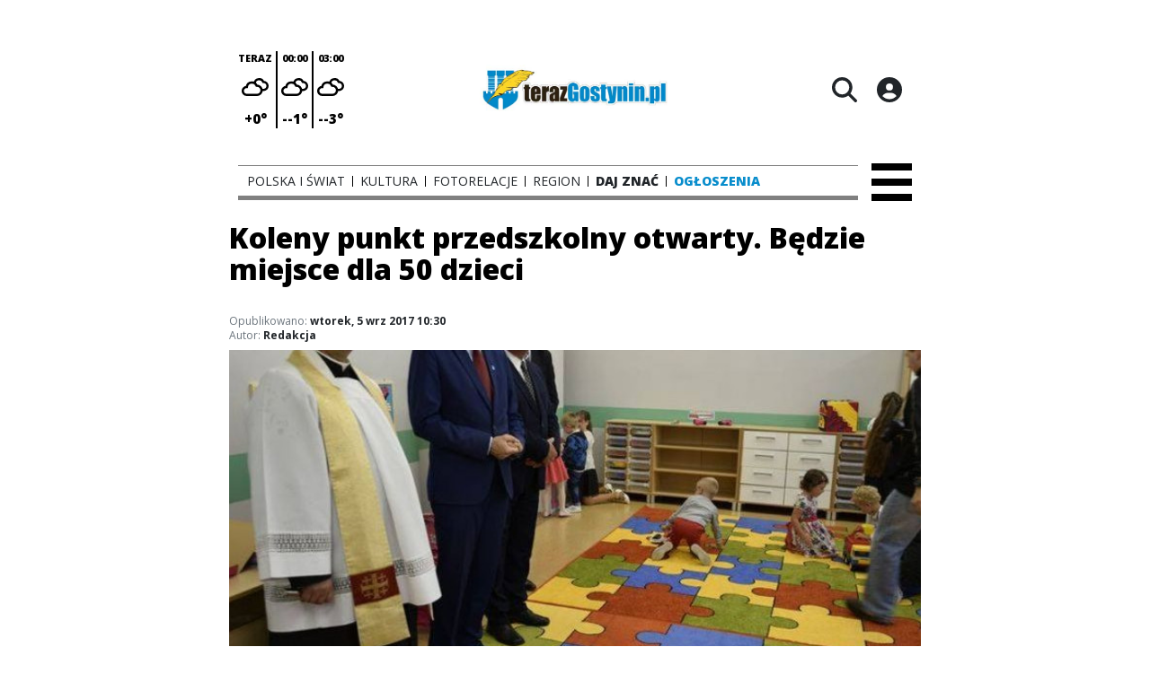

--- FILE ---
content_type: text/html;charset=utf-8
request_url: https://terazgostynin.pl/wiadomosci/koleny-punkt-przedszkolny-otwarty-bedzie-miejsce-dla-50-dzieci/EYPMaxzOY0tkGZHuMBEV
body_size: 70476
content:
<!DOCTYPE html><html  lang="pl" data-capo=""><head><meta charset="utf-8">
<meta name="viewport" content="width=device-width, initial-scale=1">
<title>Koleny punkt przedszkolny otwarty. Będzie miejsce dla 50 dzieci - Portal Gostynin</title>
<link rel="stylesheet" href="/fonts/OpenSans.css?v3">
<style>:root{--vc-clr-primary:#000;--vc-clr-secondary:#090f207f;--vc-clr-white:#fff;--vc-icn-width:1.2em;--vc-nav-width:30px;--vc-nav-height:30px;--vc-nav-border-radius:0;--vc-nav-color:var(--vc-clr-primary);--vc-nav-color-hover:var(--vc-clr-secondary);--vc-nav-background:transparent;--vc-pgn-width:12px;--vc-pgn-height:4px;--vc-pgn-margin:4px;--vc-pgn-border-radius:0;--vc-pgn-background-color:var(--vc-clr-secondary);--vc-pgn-active-color:var(--vc-clr-primary)}.carousel{overscroll-behavior:none;position:relative;text-align:center;touch-action:pan-y}.carousel,.carousel *{box-sizing:border-box}.carousel__track{display:flex;padding:0!important;position:relative}.carousel__viewport{overflow:hidden}.carousel__sr-only{height:1px;margin:-1px;overflow:hidden;padding:0;position:absolute;width:1px;clip:rect(0,0,0,0);border:0}.carousel__icon{height:var(--vc-icn-width);width:var(--vc-icn-width);fill:currentColor}.carousel__next,.carousel__prev{align-items:center;background:var(--vc-nav-background);border:0;border-radius:var(--vc-nav-border-radius);box-sizing:content-box;color:var(--vc-nav-color);cursor:pointer;display:flex;font-size:var(--vc-nav-height);height:var(--vc-nav-height);justify-content:center;margin:0 10px;padding:0;position:absolute;text-align:center;top:50%;transform:translateY(-50%);width:var(--vc-nav-width)}.carousel__next--disabled,.carousel__prev--disabled{cursor:not-allowed;opacity:.5}.carousel__prev{left:0}.carousel__next{right:0}.carousel--rtl .carousel__prev{left:auto;right:0}.carousel--rtl .carousel__next{left:0;right:auto}@media (hover:hover){.carousel__next:hover,.carousel__prev:hover{color:var(--vc-nav-color-hover)}}.carousel__pagination{display:flex;justify-content:center;line-height:0;list-style:none;margin:10px 0 0;padding:0}.carousel__pagination-button{background:transparent;border:0;cursor:pointer;display:block;margin:0;padding:var(--vc-pgn-margin)}.carousel__pagination-button:after{background-color:var(--vc-pgn-background-color);border-radius:var(--vc-pgn-border-radius);content:"";display:block;height:var(--vc-pgn-height);width:var(--vc-pgn-width)}.carousel__pagination-button--active:after{background-color:var(--vc-pgn-active-color)}@media (hover:hover){.carousel__pagination-button:hover:after{background-color:var(--vc-pgn-active-color)}}.carousel__slide{align-items:center;display:flex;flex-shrink:0;justify-content:center;margin:0;position:relative;scroll-snap-stop:auto;transform:translateZ(0)}</style>
<style>@charset "UTF-8";/*!
* Bootstrap  v5.3.3 (https://getbootstrap.com/)
* Copyright 2011-2024 The Bootstrap Authors
* Licensed under MIT (https://github.com/twbs/bootstrap/blob/main/LICENSE)
*/:root{--bs-blue:#0d6efd;--bs-indigo:#6610f2;--bs-purple:#6f42c1;--bs-pink:#d63384;--bs-red:#dc3545;--bs-orange:#fd7e14;--bs-yellow:#ffc107;--bs-green:#198754;--bs-teal:#20c997;--bs-cyan:#0dcaf0;--bs-black:#000;--bs-white:#fff;--bs-gray:#6c757d;--bs-gray-dark:#343a40;--bs-gray-100:#f8f9fa;--bs-gray-200:#e9ecef;--bs-gray-300:#dee2e6;--bs-gray-400:#ced4da;--bs-gray-500:#adb5bd;--bs-gray-600:#6c757d;--bs-gray-700:#495057;--bs-gray-800:#343a40;--bs-gray-900:#212529;--bs-primary:#0d6efd;--bs-secondary:#6c757d;--bs-success:#198754;--bs-info:#0dcaf0;--bs-warning:#ffc107;--bs-danger:#dc3545;--bs-light:#f8f9fa;--bs-dark:#212529;--bs-primary-rgb:13,110,253;--bs-secondary-rgb:108,117,125;--bs-success-rgb:25,135,84;--bs-info-rgb:13,202,240;--bs-warning-rgb:255,193,7;--bs-danger-rgb:220,53,69;--bs-light-rgb:248,249,250;--bs-dark-rgb:33,37,41;--bs-primary-text-emphasis:#052c65;--bs-secondary-text-emphasis:#2b2f32;--bs-success-text-emphasis:#0a3622;--bs-info-text-emphasis:#055160;--bs-warning-text-emphasis:#664d03;--bs-danger-text-emphasis:#58151c;--bs-light-text-emphasis:#495057;--bs-dark-text-emphasis:#495057;--bs-primary-bg-subtle:#cfe2ff;--bs-secondary-bg-subtle:#e2e3e5;--bs-success-bg-subtle:#d1e7dd;--bs-info-bg-subtle:#cff4fc;--bs-warning-bg-subtle:#fff3cd;--bs-danger-bg-subtle:#f8d7da;--bs-light-bg-subtle:#fcfcfd;--bs-dark-bg-subtle:#ced4da;--bs-primary-border-subtle:#9ec5fe;--bs-secondary-border-subtle:#c4c8cb;--bs-success-border-subtle:#a3cfbb;--bs-info-border-subtle:#9eeaf9;--bs-warning-border-subtle:#ffe69c;--bs-danger-border-subtle:#f1aeb5;--bs-light-border-subtle:#e9ecef;--bs-dark-border-subtle:#adb5bd;--bs-white-rgb:255,255,255;--bs-black-rgb:0,0,0;--bs-font-sans-serif:system-ui,-apple-system,"Segoe UI",Roboto,"Helvetica Neue","Noto Sans","Liberation Sans",Arial,sans-serif,"Apple Color Emoji","Segoe UI Emoji","Segoe UI Symbol","Noto Color Emoji";--bs-font-monospace:SFMono-Regular,Menlo,Monaco,Consolas,"Liberation Mono","Courier New",monospace;--bs-gradient:linear-gradient(180deg,hsla(0,0%,100%,.15),hsla(0,0%,100%,0));--bs-body-font-family:var(--bs-font-sans-serif);--bs-body-font-size:1rem;--bs-body-font-weight:400;--bs-body-line-height:1.5;--bs-body-color:#212529;--bs-body-color-rgb:33,37,41;--bs-body-bg:#fff;--bs-body-bg-rgb:255,255,255;--bs-emphasis-color:#000;--bs-emphasis-color-rgb:0,0,0;--bs-secondary-color:rgba(33,37,41,.75);--bs-secondary-color-rgb:33,37,41;--bs-secondary-bg:#e9ecef;--bs-secondary-bg-rgb:233,236,239;--bs-tertiary-color:rgba(33,37,41,.5);--bs-tertiary-color-rgb:33,37,41;--bs-tertiary-bg:#f8f9fa;--bs-tertiary-bg-rgb:248,249,250;--bs-heading-color:inherit;--bs-link-color:#0d6efd;--bs-link-color-rgb:13,110,253;--bs-link-decoration:underline;--bs-link-hover-color:#0a58ca;--bs-link-hover-color-rgb:10,88,202;--bs-code-color:#d63384;--bs-highlight-color:#212529;--bs-highlight-bg:#fff3cd;--bs-border-width:1px;--bs-border-style:solid;--bs-border-color:#dee2e6;--bs-border-color-translucent:rgba(0,0,0,.175);--bs-border-radius:.375rem;--bs-border-radius-sm:.25rem;--bs-border-radius-lg:.5rem;--bs-border-radius-xl:1rem;--bs-border-radius-xxl:2rem;--bs-border-radius-2xl:var(--bs-border-radius-xxl);--bs-border-radius-pill:50rem;--bs-box-shadow:0 .5rem 1rem rgba(0,0,0,.15);--bs-box-shadow-sm:0 .125rem .25rem rgba(0,0,0,.075);--bs-box-shadow-lg:0 1rem 3rem rgba(0,0,0,.175);--bs-box-shadow-inset:inset 0 1px 2px rgba(0,0,0,.075);--bs-focus-ring-width:.25rem;--bs-focus-ring-opacity:.25;--bs-focus-ring-color:rgba(13,110,253,.25);--bs-form-valid-color:#198754;--bs-form-valid-border-color:#198754;--bs-form-invalid-color:#dc3545;--bs-form-invalid-border-color:#dc3545}*,:after,:before{box-sizing:border-box}@media (prefers-reduced-motion:no-preference){:root{scroll-behavior:smooth}}body{background-color:var(--bs-body-bg);color:var(--bs-body-color);font-family:var(--bs-body-font-family);font-size:var(--bs-body-font-size);font-weight:var(--bs-body-font-weight);line-height:var(--bs-body-line-height);margin:0;text-align:var(--bs-body-text-align);-webkit-text-size-adjust:100%;-webkit-tap-highlight-color:transparent}hr{border:0;border-top:var(--bs-border-width) solid;color:inherit;margin:1rem 0;opacity:.25}.h1,.h2,.h3,.h4,.h5,.h6,h1,h2,h3,h4,h5,h6{color:var(--bs-heading-color);font-weight:500;line-height:1.2;margin-bottom:.5rem;margin-top:0}.h1,h1{font-size:calc(1.375rem + 1.5vw)}@media (min-width:1200px){.h1,h1{font-size:2.5rem}}.h2,h2{font-size:calc(1.325rem + .9vw)}@media (min-width:1200px){.h2,h2{font-size:2rem}}.h3,h3{font-size:calc(1.3rem + .6vw)}@media (min-width:1200px){.h3,h3{font-size:1.75rem}}.h4,h4{font-size:calc(1.275rem + .3vw)}@media (min-width:1200px){.h4,h4{font-size:1.5rem}}.h5,h5{font-size:1.25rem}.h6,h6{font-size:1rem}p{margin-top:0}address,p{margin-bottom:1rem}address{font-style:normal;line-height:inherit}ul{padding-left:2rem}dl,ul{margin-bottom:1rem;margin-top:0}ul ul{margin-bottom:0}dd{margin-bottom:.5rem;margin-left:0}blockquote{margin:0 0 1rem}b,strong{font-weight:bolder}.small,small{font-size:.875em}a{color:rgba(var(--bs-link-color-rgb),var(--bs-link-opacity,1));text-decoration:underline}a:hover{--bs-link-color-rgb:var(--bs-link-hover-color-rgb)}a:not([href]):not([class]),a:not([href]):not([class]):hover{color:inherit;text-decoration:none}code{color:var(--bs-code-color);font-family:var(--bs-font-monospace);font-size:1em;font-size:.875em;word-wrap:break-word}a>code{color:inherit}img,svg{vertical-align:middle}table{border-collapse:collapse;caption-side:bottom}label{display:inline-block}button{border-radius:0}button:focus:not(:focus-visible){outline:0}button,input,select,textarea{font-family:inherit;font-size:inherit;line-height:inherit;margin:0}button,select{text-transform:none}[role=button]{cursor:pointer}select{word-wrap:normal}select:disabled{opacity:1}[list]:not([type=date]):not([type=datetime-local]):not([type=month]):not([type=week]):not([type=time])::-webkit-calendar-picker-indicator{display:none!important}[type=button],[type=reset],[type=submit],button{-webkit-appearance:button}[type=button]:not(:disabled),[type=reset]:not(:disabled),[type=submit]:not(:disabled),button:not(:disabled){cursor:pointer}::-moz-focus-inner{border-style:none;padding:0}textarea{resize:vertical}::-webkit-datetime-edit-day-field,::-webkit-datetime-edit-fields-wrapper,::-webkit-datetime-edit-hour-field,::-webkit-datetime-edit-minute,::-webkit-datetime-edit-month-field,::-webkit-datetime-edit-text,::-webkit-datetime-edit-year-field{padding:0}::-webkit-inner-spin-button{height:auto}[type=search]{-webkit-appearance:textfield;outline-offset:-2px}::-webkit-search-decoration{-webkit-appearance:none}::-webkit-color-swatch-wrapper{padding:0}::file-selector-button{-webkit-appearance:button;font:inherit}output{display:inline-block}iframe{border:0}summary{cursor:pointer;display:list-item}progress{vertical-align:baseline}[hidden]{display:none!important}.list-unstyled{list-style:none;padding-left:0}.blockquote{font-size:1.25rem;margin-bottom:1rem}.blockquote>:last-child{margin-bottom:0}.blockquote-footer{color:#6c757d;font-size:.875em;margin-bottom:1rem;margin-top:-1rem}.blockquote-footer:before{content:"— "}.container{--bs-gutter-x:1.5rem;--bs-gutter-y:0;margin-left:auto;margin-right:auto;padding-left:calc(var(--bs-gutter-x)*.5);padding-right:calc(var(--bs-gutter-x)*.5);width:100%}@media (min-width:576px){.container{max-width:540px}}@media (min-width:768px){.container{max-width:720px}}@media (min-width:992px){.container{max-width:960px}}@media (min-width:1200px){.container{max-width:1140px}}@media (min-width:1400px){.container{max-width:1320px}}:root{--bs-breakpoint-xs:0;--bs-breakpoint-sm:576px;--bs-breakpoint-md:768px;--bs-breakpoint-lg:992px;--bs-breakpoint-xl:1200px;--bs-breakpoint-xxl:1400px}.row{--bs-gutter-x:1.5rem;--bs-gutter-y:0;display:flex;flex-wrap:wrap;margin-left:calc(var(--bs-gutter-x)*-.5);margin-right:calc(var(--bs-gutter-x)*-.5);margin-top:calc(var(--bs-gutter-y)*-1)}.row>*{flex-shrink:0;margin-top:var(--bs-gutter-y);max-width:100%;padding-left:calc(var(--bs-gutter-x)*.5);padding-right:calc(var(--bs-gutter-x)*.5);width:100%}.col{flex:1 0 0%}.col-4{flex:0 0 auto;width:33.33333333%}.col-12{flex:0 0 auto;width:100%}@media (min-width:576px){.col-sm-2{flex:0 0 auto;width:16.66666667%}}.table{--bs-table-color-type:initial;--bs-table-bg-type:initial;--bs-table-color-state:initial;--bs-table-bg-state:initial;--bs-table-color:var(--bs-emphasis-color);--bs-table-bg:var(--bs-body-bg);--bs-table-border-color:var(--bs-border-color);--bs-table-accent-bg:transparent;--bs-table-striped-color:var(--bs-emphasis-color);--bs-table-striped-bg:rgba(var(--bs-emphasis-color-rgb),.05);--bs-table-active-color:var(--bs-emphasis-color);--bs-table-active-bg:rgba(var(--bs-emphasis-color-rgb),.1);--bs-table-hover-color:var(--bs-emphasis-color);--bs-table-hover-bg:rgba(var(--bs-emphasis-color-rgb),.075);border-color:var(--bs-table-border-color);margin-bottom:1rem;vertical-align:top;width:100%}.table>:not(caption)>*>*{background-color:var(--bs-table-bg);border-bottom-width:var(--bs-border-width);box-shadow:inset 0 0 0 9999px var(--bs-table-bg-state,var(--bs-table-bg-type,var(--bs-table-accent-bg)));color:var(--bs-table-color-state,var(--bs-table-color-type,var(--bs-table-color)));padding:.5rem}.form-control{-webkit-appearance:none;-moz-appearance:none;appearance:none;background-clip:padding-box;background-color:var(--bs-body-bg);border:var(--bs-border-width) solid var(--bs-border-color);border-radius:var(--bs-border-radius);color:var(--bs-body-color);display:block;font-size:1rem;font-weight:400;line-height:1.5;padding:.375rem .75rem;transition:border-color .15s ease-in-out,box-shadow .15s ease-in-out;width:100%}@media (prefers-reduced-motion:reduce){.form-control{transition:none}}.form-control[type=file]{overflow:hidden}.form-control[type=file]:not(:disabled):not([readonly]){cursor:pointer}.form-control:focus{background-color:var(--bs-body-bg);border-color:#86b7fe;box-shadow:0 0 0 .25rem #0d6efd40;color:var(--bs-body-color);outline:0}.form-control::-webkit-date-and-time-value{height:1.5em;margin:0;min-width:85px}.form-control::-webkit-datetime-edit{display:block;padding:0}.form-control::-moz-placeholder{color:var(--bs-secondary-color);opacity:1}.form-control::placeholder{color:var(--bs-secondary-color);opacity:1}.form-control:disabled{background-color:var(--bs-secondary-bg);opacity:1}.form-control::file-selector-button{background-color:var(--bs-tertiary-bg);border:0 solid;border-color:inherit;border-inline-end-width:var(--bs-border-width);border-radius:0;color:var(--bs-body-color);margin:-.375rem -.75rem;margin-inline-end:.75rem;padding:.375rem .75rem;pointer-events:none;transition:color .15s ease-in-out,background-color .15s ease-in-out,border-color .15s ease-in-out,box-shadow .15s ease-in-out}@media (prefers-reduced-motion:reduce){.form-control::file-selector-button{transition:none}}.form-control:hover:not(:disabled):not([readonly])::file-selector-button{background-color:var(--bs-secondary-bg)}textarea.form-control{min-height:calc(1.5em + .75rem + var(--bs-border-width)*2)}.form-check{display:block;margin-bottom:.125rem;min-height:1.5rem;padding-left:1.5em}.form-check .form-check-input{float:left;margin-left:-1.5em}.form-check-input{--bs-form-check-bg:var(--bs-body-bg);-webkit-appearance:none;-moz-appearance:none;appearance:none;background-color:var(--bs-form-check-bg);background-image:var(--bs-form-check-bg-image);background-position:50%;background-repeat:no-repeat;background-size:contain;border:var(--bs-border-width) solid var(--bs-border-color);flex-shrink:0;height:1em;margin-top:.25em;-webkit-print-color-adjust:exact;print-color-adjust:exact;vertical-align:top;width:1em}.form-check-input[type=checkbox]{border-radius:.25em}.form-check-input[type=radio]{border-radius:50%}.form-check-input:active{filter:brightness(90%)}.form-check-input:focus{border-color:#86b7fe;box-shadow:0 0 0 .25rem #0d6efd40;outline:0}.form-check-input:checked{background-color:#0d6efd;border-color:#0d6efd}.form-check-input:checked[type=checkbox]{--bs-form-check-bg-image:url("data:image/svg+xml;charset=utf-8,%3Csvg xmlns='http://www.w3.org/2000/svg' viewBox='0 0 20 20'%3E%3Cpath fill='none' stroke='%23fff' stroke-linecap='round' stroke-linejoin='round' stroke-width='3' d='m6 10 3 3 6-6'/%3E%3C/svg%3E")}.form-check-input:checked[type=radio]{--bs-form-check-bg-image:url("data:image/svg+xml;charset=utf-8,%3Csvg xmlns='http://www.w3.org/2000/svg' viewBox='-4 -4 8 8'%3E%3Ccircle r='2' fill='%23fff'/%3E%3C/svg%3E")}.form-check-input[type=checkbox]:indeterminate{background-color:#0d6efd;border-color:#0d6efd;--bs-form-check-bg-image:url("data:image/svg+xml;charset=utf-8,%3Csvg xmlns='http://www.w3.org/2000/svg' viewBox='0 0 20 20'%3E%3Cpath fill='none' stroke='%23fff' stroke-linecap='round' stroke-linejoin='round' stroke-width='3' d='M6 10h8'/%3E%3C/svg%3E")}.form-check-input:disabled{filter:none;opacity:.5;pointer-events:none}.form-check-input:disabled~.form-check-label,.form-check-input[disabled]~.form-check-label{cursor:default;opacity:.5}.btn-check{position:absolute;clip:rect(0,0,0,0);pointer-events:none}.btn-check:disabled+.btn,.btn-check[disabled]+.btn{filter:none;opacity:.65;pointer-events:none}.input-group{align-items:stretch;display:flex;flex-wrap:wrap;position:relative;width:100%}.input-group>.form-control{flex:1 1 auto;min-width:0;position:relative;width:1%}.input-group>.form-control:focus{z-index:5}.input-group .btn{position:relative;z-index:2}.input-group .btn:focus{z-index:5}.input-group:not(.has-validation)>:not(:last-child):not(.dropdown-toggle):not(.dropdown-menu):not(.form-floating){border-bottom-right-radius:0;border-top-right-radius:0}.input-group>:not(:first-child):not(.dropdown-menu):not(.valid-tooltip):not(.valid-feedback):not(.invalid-tooltip):not(.invalid-feedback){border-bottom-left-radius:0;border-top-left-radius:0;margin-left:calc(var(--bs-border-width)*-1)}.invalid-feedback{color:var(--bs-form-invalid-color);display:none;font-size:.875em;margin-top:.25rem;width:100%}.btn{--bs-btn-padding-x:.75rem;--bs-btn-padding-y:.375rem;--bs-btn-font-family: ;--bs-btn-font-size:1rem;--bs-btn-font-weight:400;--bs-btn-line-height:1.5;--bs-btn-color:var(--bs-body-color);--bs-btn-bg:transparent;--bs-btn-border-width:var(--bs-border-width);--bs-btn-border-color:transparent;--bs-btn-border-radius:var(--bs-border-radius);--bs-btn-hover-border-color:transparent;--bs-btn-box-shadow:inset 0 1px 0 hsla(0,0%,100%,.15),0 1px 1px rgba(0,0,0,.075);--bs-btn-disabled-opacity:.65;--bs-btn-focus-box-shadow:0 0 0 .25rem rgba(var(--bs-btn-focus-shadow-rgb),.5);background-color:var(--bs-btn-bg);border:var(--bs-btn-border-width) solid var(--bs-btn-border-color);border-radius:var(--bs-btn-border-radius);color:var(--bs-btn-color);cursor:pointer;display:inline-block;font-family:var(--bs-btn-font-family);font-size:var(--bs-btn-font-size);font-weight:var(--bs-btn-font-weight);line-height:var(--bs-btn-line-height);padding:var(--bs-btn-padding-y) var(--bs-btn-padding-x);text-align:center;text-decoration:none;transition:color .15s ease-in-out,background-color .15s ease-in-out,border-color .15s ease-in-out,box-shadow .15s ease-in-out;-webkit-user-select:none;-moz-user-select:none;user-select:none;vertical-align:middle}@media (prefers-reduced-motion:reduce){.btn{transition:none}}.btn:hover{background-color:var(--bs-btn-hover-bg);border-color:var(--bs-btn-hover-border-color);color:var(--bs-btn-hover-color)}.btn-check+.btn:hover{background-color:var(--bs-btn-bg);border-color:var(--bs-btn-border-color);color:var(--bs-btn-color)}.btn:focus-visible{background-color:var(--bs-btn-hover-bg);border-color:var(--bs-btn-hover-border-color);box-shadow:var(--bs-btn-focus-box-shadow);color:var(--bs-btn-hover-color);outline:0}.btn-check:focus-visible+.btn{border-color:var(--bs-btn-hover-border-color);box-shadow:var(--bs-btn-focus-box-shadow);outline:0}.btn-check:checked+.btn,.btn.active,.btn:first-child:active,:not(.btn-check)+.btn:active{background-color:var(--bs-btn-active-bg);border-color:var(--bs-btn-active-border-color);color:var(--bs-btn-active-color)}.btn-check:checked+.btn:focus-visible,.btn.active:focus-visible,.btn:first-child:active:focus-visible,:not(.btn-check)+.btn:active:focus-visible{box-shadow:var(--bs-btn-focus-box-shadow)}.btn-check:checked:focus-visible+.btn{box-shadow:var(--bs-btn-focus-box-shadow)}.btn.disabled,.btn:disabled{background-color:var(--bs-btn-disabled-bg);border-color:var(--bs-btn-disabled-border-color);color:var(--bs-btn-disabled-color);opacity:var(--bs-btn-disabled-opacity);pointer-events:none}.btn-primary{--bs-btn-color:#fff;--bs-btn-bg:#0d6efd;--bs-btn-border-color:#0d6efd;--bs-btn-hover-color:#fff;--bs-btn-hover-bg:#0b5ed7;--bs-btn-hover-border-color:#0a58ca;--bs-btn-focus-shadow-rgb:49,132,253;--bs-btn-active-color:#fff;--bs-btn-active-bg:#0a58ca;--bs-btn-active-border-color:#0a53be;--bs-btn-active-shadow:inset 0 3px 5px rgba(0,0,0,.125);--bs-btn-disabled-color:#fff;--bs-btn-disabled-bg:#0d6efd;--bs-btn-disabled-border-color:#0d6efd}.btn-secondary{--bs-btn-color:#fff;--bs-btn-bg:#6c757d;--bs-btn-border-color:#6c757d;--bs-btn-hover-color:#fff;--bs-btn-hover-bg:#5c636a;--bs-btn-hover-border-color:#565e64;--bs-btn-focus-shadow-rgb:130,138,145;--bs-btn-active-color:#fff;--bs-btn-active-bg:#565e64;--bs-btn-active-border-color:#51585e;--bs-btn-active-shadow:inset 0 3px 5px rgba(0,0,0,.125);--bs-btn-disabled-color:#fff;--bs-btn-disabled-bg:#6c757d;--bs-btn-disabled-border-color:#6c757d}.btn-success{--bs-btn-color:#fff;--bs-btn-bg:#198754;--bs-btn-border-color:#198754;--bs-btn-hover-color:#fff;--bs-btn-hover-bg:#157347;--bs-btn-hover-border-color:#146c43;--bs-btn-focus-shadow-rgb:60,153,110;--bs-btn-active-color:#fff;--bs-btn-active-bg:#146c43;--bs-btn-active-border-color:#13653f;--bs-btn-active-shadow:inset 0 3px 5px rgba(0,0,0,.125);--bs-btn-disabled-color:#fff;--bs-btn-disabled-bg:#198754;--bs-btn-disabled-border-color:#198754}.btn-info{--bs-btn-color:#000;--bs-btn-bg:#0dcaf0;--bs-btn-border-color:#0dcaf0;--bs-btn-hover-color:#000;--bs-btn-hover-bg:#31d2f2;--bs-btn-hover-border-color:#25cff2;--bs-btn-focus-shadow-rgb:11,172,204;--bs-btn-active-color:#000;--bs-btn-active-bg:#3dd5f3;--bs-btn-active-border-color:#25cff2;--bs-btn-active-shadow:inset 0 3px 5px rgba(0,0,0,.125);--bs-btn-disabled-color:#000;--bs-btn-disabled-bg:#0dcaf0;--bs-btn-disabled-border-color:#0dcaf0}.btn-warning{--bs-btn-color:#000;--bs-btn-bg:#ffc107;--bs-btn-border-color:#ffc107;--bs-btn-hover-color:#000;--bs-btn-hover-bg:#ffca2c;--bs-btn-hover-border-color:#ffc720;--bs-btn-focus-shadow-rgb:217,164,6;--bs-btn-active-color:#000;--bs-btn-active-bg:#ffcd39;--bs-btn-active-border-color:#ffc720;--bs-btn-active-shadow:inset 0 3px 5px rgba(0,0,0,.125);--bs-btn-disabled-color:#000;--bs-btn-disabled-bg:#ffc107;--bs-btn-disabled-border-color:#ffc107}.btn-danger{--bs-btn-color:#fff;--bs-btn-bg:#dc3545;--bs-btn-border-color:#dc3545;--bs-btn-hover-color:#fff;--bs-btn-hover-bg:#bb2d3b;--bs-btn-hover-border-color:#b02a37;--bs-btn-focus-shadow-rgb:225,83,97;--bs-btn-active-color:#fff;--bs-btn-active-bg:#b02a37;--bs-btn-active-border-color:#a52834;--bs-btn-active-shadow:inset 0 3px 5px rgba(0,0,0,.125);--bs-btn-disabled-color:#fff;--bs-btn-disabled-bg:#dc3545;--bs-btn-disabled-border-color:#dc3545}.btn-light{--bs-btn-color:#000;--bs-btn-bg:#f8f9fa;--bs-btn-border-color:#f8f9fa;--bs-btn-hover-color:#000;--bs-btn-hover-bg:#d3d4d5;--bs-btn-hover-border-color:#c6c7c8;--bs-btn-focus-shadow-rgb:211,212,213;--bs-btn-active-color:#000;--bs-btn-active-bg:#c6c7c8;--bs-btn-active-border-color:#babbbc;--bs-btn-active-shadow:inset 0 3px 5px rgba(0,0,0,.125);--bs-btn-disabled-color:#000;--bs-btn-disabled-bg:#f8f9fa;--bs-btn-disabled-border-color:#f8f9fa}.btn-dark{--bs-btn-color:#fff;--bs-btn-bg:#212529;--bs-btn-border-color:#212529;--bs-btn-hover-color:#fff;--bs-btn-hover-bg:#424649;--bs-btn-hover-border-color:#373b3e;--bs-btn-focus-shadow-rgb:66,70,73;--bs-btn-active-color:#fff;--bs-btn-active-bg:#4d5154;--bs-btn-active-border-color:#373b3e;--bs-btn-active-shadow:inset 0 3px 5px rgba(0,0,0,.125);--bs-btn-disabled-color:#fff;--bs-btn-disabled-bg:#212529;--bs-btn-disabled-border-color:#212529}.btn-outline-primary{--bs-btn-color:#0d6efd;--bs-btn-border-color:#0d6efd;--bs-btn-hover-color:#fff;--bs-btn-hover-bg:#0d6efd;--bs-btn-hover-border-color:#0d6efd;--bs-btn-focus-shadow-rgb:13,110,253;--bs-btn-active-color:#fff;--bs-btn-active-bg:#0d6efd;--bs-btn-active-border-color:#0d6efd;--bs-btn-active-shadow:inset 0 3px 5px rgba(0,0,0,.125);--bs-btn-disabled-color:#0d6efd;--bs-btn-disabled-bg:transparent;--bs-btn-disabled-border-color:#0d6efd;--bs-gradient:none}.btn-outline-secondary{--bs-btn-color:#6c757d;--bs-btn-border-color:#6c757d;--bs-btn-hover-color:#fff;--bs-btn-hover-bg:#6c757d;--bs-btn-hover-border-color:#6c757d;--bs-btn-focus-shadow-rgb:108,117,125;--bs-btn-active-color:#fff;--bs-btn-active-bg:#6c757d;--bs-btn-active-border-color:#6c757d;--bs-btn-active-shadow:inset 0 3px 5px rgba(0,0,0,.125);--bs-btn-disabled-color:#6c757d;--bs-btn-disabled-bg:transparent;--bs-btn-disabled-border-color:#6c757d;--bs-gradient:none}.btn-outline-success{--bs-btn-color:#198754;--bs-btn-border-color:#198754;--bs-btn-hover-color:#fff;--bs-btn-hover-bg:#198754;--bs-btn-hover-border-color:#198754;--bs-btn-focus-shadow-rgb:25,135,84;--bs-btn-active-color:#fff;--bs-btn-active-bg:#198754;--bs-btn-active-border-color:#198754;--bs-btn-active-shadow:inset 0 3px 5px rgba(0,0,0,.125);--bs-btn-disabled-color:#198754;--bs-btn-disabled-bg:transparent;--bs-btn-disabled-border-color:#198754;--bs-gradient:none}.btn-outline-info{--bs-btn-color:#0dcaf0;--bs-btn-border-color:#0dcaf0;--bs-btn-hover-color:#000;--bs-btn-hover-bg:#0dcaf0;--bs-btn-hover-border-color:#0dcaf0;--bs-btn-focus-shadow-rgb:13,202,240;--bs-btn-active-color:#000;--bs-btn-active-bg:#0dcaf0;--bs-btn-active-border-color:#0dcaf0;--bs-btn-active-shadow:inset 0 3px 5px rgba(0,0,0,.125);--bs-btn-disabled-color:#0dcaf0;--bs-btn-disabled-bg:transparent;--bs-btn-disabled-border-color:#0dcaf0;--bs-gradient:none}.btn-outline-warning{--bs-btn-color:#ffc107;--bs-btn-border-color:#ffc107;--bs-btn-hover-color:#000;--bs-btn-hover-bg:#ffc107;--bs-btn-hover-border-color:#ffc107;--bs-btn-focus-shadow-rgb:255,193,7;--bs-btn-active-color:#000;--bs-btn-active-bg:#ffc107;--bs-btn-active-border-color:#ffc107;--bs-btn-active-shadow:inset 0 3px 5px rgba(0,0,0,.125);--bs-btn-disabled-color:#ffc107;--bs-btn-disabled-bg:transparent;--bs-btn-disabled-border-color:#ffc107;--bs-gradient:none}.btn-outline-danger{--bs-btn-color:#dc3545;--bs-btn-border-color:#dc3545;--bs-btn-hover-color:#fff;--bs-btn-hover-bg:#dc3545;--bs-btn-hover-border-color:#dc3545;--bs-btn-focus-shadow-rgb:220,53,69;--bs-btn-active-color:#fff;--bs-btn-active-bg:#dc3545;--bs-btn-active-border-color:#dc3545;--bs-btn-active-shadow:inset 0 3px 5px rgba(0,0,0,.125);--bs-btn-disabled-color:#dc3545;--bs-btn-disabled-bg:transparent;--bs-btn-disabled-border-color:#dc3545;--bs-gradient:none}.btn-outline-light{--bs-btn-color:#f8f9fa;--bs-btn-border-color:#f8f9fa;--bs-btn-hover-color:#000;--bs-btn-hover-bg:#f8f9fa;--bs-btn-hover-border-color:#f8f9fa;--bs-btn-focus-shadow-rgb:248,249,250;--bs-btn-active-color:#000;--bs-btn-active-bg:#f8f9fa;--bs-btn-active-border-color:#f8f9fa;--bs-btn-active-shadow:inset 0 3px 5px rgba(0,0,0,.125);--bs-btn-disabled-color:#f8f9fa;--bs-btn-disabled-bg:transparent;--bs-btn-disabled-border-color:#f8f9fa;--bs-gradient:none}.btn-outline-dark{--bs-btn-color:#212529;--bs-btn-border-color:#212529;--bs-btn-hover-color:#fff;--bs-btn-hover-bg:#212529;--bs-btn-hover-border-color:#212529;--bs-btn-focus-shadow-rgb:33,37,41;--bs-btn-active-color:#fff;--bs-btn-active-bg:#212529;--bs-btn-active-border-color:#212529;--bs-btn-active-shadow:inset 0 3px 5px rgba(0,0,0,.125);--bs-btn-disabled-color:#212529;--bs-btn-disabled-bg:transparent;--bs-btn-disabled-border-color:#212529;--bs-gradient:none}.btn-link{--bs-btn-font-weight:400;--bs-btn-color:var(--bs-link-color);--bs-btn-bg:transparent;--bs-btn-border-color:transparent;--bs-btn-hover-color:var(--bs-link-hover-color);--bs-btn-hover-border-color:transparent;--bs-btn-active-color:var(--bs-link-hover-color);--bs-btn-active-border-color:transparent;--bs-btn-disabled-color:#6c757d;--bs-btn-disabled-border-color:transparent;--bs-btn-box-shadow:0 0 0 #000;--bs-btn-focus-shadow-rgb:49,132,253;text-decoration:underline}.btn-link:focus-visible{color:var(--bs-btn-color)}.btn-link:hover{color:var(--bs-btn-hover-color)}.btn-group-lg>.btn,.btn-lg{--bs-btn-padding-y:.5rem;--bs-btn-padding-x:1rem;--bs-btn-font-size:1.25rem;--bs-btn-border-radius:var(--bs-border-radius-lg)}.btn-group-sm>.btn,.btn-sm{--bs-btn-padding-y:.25rem;--bs-btn-padding-x:.5rem;--bs-btn-font-size:.875rem;--bs-btn-border-radius:var(--bs-border-radius-sm)}.btn-group,.btn-group-vertical{display:inline-flex;position:relative;vertical-align:middle}.btn-group-vertical>.btn,.btn-group>.btn{flex:1 1 auto;position:relative}.btn-group-vertical>.btn-check:checked+.btn,.btn-group-vertical>.btn-check:focus+.btn,.btn-group-vertical>.btn.active,.btn-group-vertical>.btn:active,.btn-group-vertical>.btn:focus,.btn-group-vertical>.btn:hover,.btn-group>.btn-check:checked+.btn,.btn-group>.btn-check:focus+.btn,.btn-group>.btn.active,.btn-group>.btn:active,.btn-group>.btn:focus,.btn-group>.btn:hover{z-index:1}.btn-toolbar{display:flex;flex-wrap:wrap;justify-content:flex-start}.btn-toolbar .input-group{width:auto}.btn-group{border-radius:var(--bs-border-radius)}.btn-group>.btn-group:not(:first-child),.btn-group>:not(.btn-check:first-child)+.btn{margin-left:calc(var(--bs-border-width)*-1)}.btn-group>.btn-group:not(:last-child)>.btn,.btn-group>.btn:not(:last-child):not(.dropdown-toggle){border-bottom-right-radius:0;border-top-right-radius:0}.btn-group>.btn-group:not(:first-child)>.btn,.btn-group>.btn:nth-child(n+3),.btn-group>:not(.btn-check)+.btn{border-bottom-left-radius:0;border-top-left-radius:0}.btn-group-vertical{align-items:flex-start;flex-direction:column;justify-content:center}.btn-group-vertical>.btn,.btn-group-vertical>.btn-group{width:100%}.btn-group-vertical>.btn-group:not(:first-child),.btn-group-vertical>.btn:not(:first-child){margin-top:calc(var(--bs-border-width)*-1)}.btn-group-vertical>.btn-group:not(:last-child)>.btn,.btn-group-vertical>.btn:not(:last-child):not(.dropdown-toggle){border-bottom-left-radius:0;border-bottom-right-radius:0}.btn-group-vertical>.btn-group:not(:first-child)>.btn,.btn-group-vertical>.btn~.btn{border-top-left-radius:0;border-top-right-radius:0}.nav{--bs-nav-link-padding-x:1rem;--bs-nav-link-padding-y:.5rem;--bs-nav-link-font-weight: ;--bs-nav-link-color:var(--bs-link-color);--bs-nav-link-hover-color:var(--bs-link-hover-color);--bs-nav-link-disabled-color:var(--bs-secondary-color);display:flex;flex-wrap:wrap;list-style:none;margin-bottom:0;padding-left:0}.nav-link{background:0 0;border:0;color:var(--bs-nav-link-color);display:block;font-size:var(--bs-nav-link-font-size);font-weight:var(--bs-nav-link-font-weight);padding:var(--bs-nav-link-padding-y) var(--bs-nav-link-padding-x);text-decoration:none;transition:color .15s ease-in-out,background-color .15s ease-in-out,border-color .15s ease-in-out}@media (prefers-reduced-motion:reduce){.nav-link{transition:none}}.nav-link:focus,.nav-link:hover{color:var(--bs-nav-link-hover-color)}.nav-link:focus-visible{box-shadow:0 0 0 .25rem #0d6efd40;outline:0}.nav-link.disabled,.nav-link:disabled{color:var(--bs-nav-link-disabled-color);cursor:default;pointer-events:none}.nav-tabs{--bs-nav-tabs-border-width:var(--bs-border-width);--bs-nav-tabs-border-color:var(--bs-border-color);--bs-nav-tabs-border-radius:var(--bs-border-radius);--bs-nav-tabs-link-hover-border-color:var(--bs-secondary-bg) var(--bs-secondary-bg) var(--bs-border-color);--bs-nav-tabs-link-active-color:var(--bs-emphasis-color);--bs-nav-tabs-link-active-bg:var(--bs-body-bg);--bs-nav-tabs-link-active-border-color:var(--bs-border-color) var(--bs-border-color) var(--bs-body-bg);border-bottom:var(--bs-nav-tabs-border-width) solid var(--bs-nav-tabs-border-color)}.nav-tabs .nav-link{border:var(--bs-nav-tabs-border-width) solid transparent;border-top-left-radius:var(--bs-nav-tabs-border-radius);border-top-right-radius:var(--bs-nav-tabs-border-radius);margin-bottom:calc(var(--bs-nav-tabs-border-width)*-1)}.nav-tabs .nav-link:focus,.nav-tabs .nav-link:hover{border-color:var(--bs-nav-tabs-link-hover-border-color);isolation:isolate}.nav-tabs .nav-link.active{background-color:var(--bs-nav-tabs-link-active-bg);border-color:var(--bs-nav-tabs-link-active-border-color);color:var(--bs-nav-tabs-link-active-color)}.nav-pills{--bs-nav-pills-border-radius:var(--bs-border-radius);--bs-nav-pills-link-active-color:#fff;--bs-nav-pills-link-active-bg:#0d6efd}.nav-pills .nav-link{border-radius:var(--bs-nav-pills-border-radius)}.nav-pills .nav-link.active{background-color:var(--bs-nav-pills-link-active-bg);color:var(--bs-nav-pills-link-active-color)}.nav-underline{--bs-nav-underline-gap:1rem;--bs-nav-underline-border-width:.125rem;--bs-nav-underline-link-active-color:var(--bs-emphasis-color);gap:var(--bs-nav-underline-gap)}.nav-underline .nav-link{border-bottom:var(--bs-nav-underline-border-width) solid transparent;padding-left:0;padding-right:0}.nav-underline .nav-link.active,.nav-underline .nav-link:focus,.nav-underline .nav-link:hover{border-bottom-color:currentcolor}.nav-underline .nav-link.active{color:var(--bs-nav-underline-link-active-color);font-weight:700}.nav-fill .nav-item,.nav-fill>.nav-link{flex:1 1 auto;text-align:center}.nav-justified .nav-item,.nav-justified>.nav-link{flex-basis:0;flex-grow:1;text-align:center}.nav-fill .nav-item .nav-link,.nav-justified .nav-item .nav-link{width:100%}.navbar{--bs-navbar-padding-x:0;--bs-navbar-padding-y:.5rem;--bs-navbar-color:rgba(var(--bs-emphasis-color-rgb),.65);--bs-navbar-hover-color:rgba(var(--bs-emphasis-color-rgb),.8);--bs-navbar-disabled-color:rgba(var(--bs-emphasis-color-rgb),.3);--bs-navbar-active-color:rgba(var(--bs-emphasis-color-rgb),1);--bs-navbar-brand-padding-y:.3125rem;--bs-navbar-brand-margin-end:1rem;--bs-navbar-brand-font-size:1.25rem;--bs-navbar-brand-color:rgba(var(--bs-emphasis-color-rgb),1);--bs-navbar-brand-hover-color:rgba(var(--bs-emphasis-color-rgb),1);--bs-navbar-nav-link-padding-x:.5rem;--bs-navbar-toggler-padding-y:.25rem;--bs-navbar-toggler-padding-x:.75rem;--bs-navbar-toggler-font-size:1.25rem;--bs-navbar-toggler-icon-bg:url("data:image/svg+xml;charset=utf-8,%3Csvg xmlns='http://www.w3.org/2000/svg' viewBox='0 0 30 30'%3E%3Cpath stroke='rgba(33, 37, 41, 0.75)' stroke-linecap='round' stroke-miterlimit='10' stroke-width='2' d='M4 7h22M4 15h22M4 23h22'/%3E%3C/svg%3E");--bs-navbar-toggler-border-color:rgba(var(--bs-emphasis-color-rgb),.15);--bs-navbar-toggler-border-radius:var(--bs-border-radius);--bs-navbar-toggler-focus-width:.25rem;--bs-navbar-toggler-transition:box-shadow .15s ease-in-out;flex-wrap:wrap;padding:var(--bs-navbar-padding-y) var(--bs-navbar-padding-x);position:relative}.navbar,.navbar>.container{align-items:center;display:flex;justify-content:space-between}.navbar>.container{flex-wrap:inherit}.navbar-brand{color:var(--bs-navbar-brand-color);font-size:var(--bs-navbar-brand-font-size);margin-right:var(--bs-navbar-brand-margin-end);padding-bottom:var(--bs-navbar-brand-padding-y);padding-top:var(--bs-navbar-brand-padding-y);text-decoration:none;white-space:nowrap}.navbar-brand:focus,.navbar-brand:hover{color:var(--bs-navbar-brand-hover-color)}.navbar-nav{--bs-nav-link-padding-x:0;--bs-nav-link-padding-y:.5rem;--bs-nav-link-font-weight: ;--bs-nav-link-color:var(--bs-navbar-color);--bs-nav-link-hover-color:var(--bs-navbar-hover-color);--bs-nav-link-disabled-color:var(--bs-navbar-disabled-color);display:flex;flex-direction:column;list-style:none;margin-bottom:0;padding-left:0}.navbar-nav .nav-link.active{color:var(--bs-navbar-active-color)}.navbar-text{color:var(--bs-navbar-color);padding-bottom:.5rem;padding-top:.5rem}.navbar-text a,.navbar-text a:focus,.navbar-text a:hover{color:var(--bs-navbar-active-color)}.navbar-collapse{align-items:center;flex-basis:100%;flex-grow:1}.navbar-toggler{background-color:transparent;border:var(--bs-border-width) solid var(--bs-navbar-toggler-border-color);border-radius:var(--bs-navbar-toggler-border-radius);color:var(--bs-navbar-color);font-size:var(--bs-navbar-toggler-font-size);line-height:1;padding:var(--bs-navbar-toggler-padding-y) var(--bs-navbar-toggler-padding-x);transition:var(--bs-navbar-toggler-transition)}@media (prefers-reduced-motion:reduce){.navbar-toggler{transition:none}}.navbar-toggler:hover{text-decoration:none}.navbar-toggler:focus{box-shadow:0 0 0 var(--bs-navbar-toggler-focus-width);outline:0;text-decoration:none}.navbar-toggler-icon{background-image:var(--bs-navbar-toggler-icon-bg);background-position:50%;background-repeat:no-repeat;background-size:100%;display:inline-block;height:1.5em;vertical-align:middle;width:1.5em}.navbar-nav-scroll{max-height:var(--bs-scroll-height,75vh);overflow-y:auto}@media (min-width:576px){.navbar-expand-sm{flex-wrap:nowrap;justify-content:flex-start}.navbar-expand-sm .navbar-nav{flex-direction:row}.navbar-expand-sm .navbar-nav .nav-link{padding-left:var(--bs-navbar-nav-link-padding-x);padding-right:var(--bs-navbar-nav-link-padding-x)}.navbar-expand-sm .navbar-nav-scroll{overflow:visible}.navbar-expand-sm .navbar-collapse{display:flex!important;flex-basis:auto}.navbar-expand-sm .navbar-toggler{display:none}}@media (min-width:768px){.navbar-expand-md{flex-wrap:nowrap;justify-content:flex-start}.navbar-expand-md .navbar-nav{flex-direction:row}.navbar-expand-md .navbar-nav .nav-link{padding-left:var(--bs-navbar-nav-link-padding-x);padding-right:var(--bs-navbar-nav-link-padding-x)}.navbar-expand-md .navbar-nav-scroll{overflow:visible}.navbar-expand-md .navbar-collapse{display:flex!important;flex-basis:auto}.navbar-expand-md .navbar-toggler{display:none}}@media (min-width:992px){.navbar-expand-lg{flex-wrap:nowrap;justify-content:flex-start}.navbar-expand-lg .navbar-nav{flex-direction:row}.navbar-expand-lg .navbar-nav .nav-link{padding-left:var(--bs-navbar-nav-link-padding-x);padding-right:var(--bs-navbar-nav-link-padding-x)}.navbar-expand-lg .navbar-nav-scroll{overflow:visible}.navbar-expand-lg .navbar-collapse{display:flex!important;flex-basis:auto}.navbar-expand-lg .navbar-toggler{display:none}}@media (min-width:1200px){.navbar-expand-xl{flex-wrap:nowrap;justify-content:flex-start}.navbar-expand-xl .navbar-nav{flex-direction:row}.navbar-expand-xl .navbar-nav .nav-link{padding-left:var(--bs-navbar-nav-link-padding-x);padding-right:var(--bs-navbar-nav-link-padding-x)}.navbar-expand-xl .navbar-nav-scroll{overflow:visible}.navbar-expand-xl .navbar-collapse{display:flex!important;flex-basis:auto}.navbar-expand-xl .navbar-toggler{display:none}}@media (min-width:1400px){.navbar-expand-xxl{flex-wrap:nowrap;justify-content:flex-start}.navbar-expand-xxl .navbar-nav{flex-direction:row}.navbar-expand-xxl .navbar-nav .nav-link{padding-left:var(--bs-navbar-nav-link-padding-x);padding-right:var(--bs-navbar-nav-link-padding-x)}.navbar-expand-xxl .navbar-nav-scroll{overflow:visible}.navbar-expand-xxl .navbar-collapse{display:flex!important;flex-basis:auto}.navbar-expand-xxl .navbar-toggler{display:none}}.navbar-expand{flex-wrap:nowrap;justify-content:flex-start}.navbar-expand .navbar-nav{flex-direction:row}.navbar-expand .navbar-nav .nav-link{padding-left:var(--bs-navbar-nav-link-padding-x);padding-right:var(--bs-navbar-nav-link-padding-x)}.navbar-expand .navbar-nav-scroll{overflow:visible}.navbar-expand .navbar-collapse{display:flex!important;flex-basis:auto}.navbar-expand .navbar-toggler{display:none}.navbar-dark{--bs-navbar-color:hsla(0,0%,100%,.55);--bs-navbar-hover-color:hsla(0,0%,100%,.75);--bs-navbar-disabled-color:hsla(0,0%,100%,.25);--bs-navbar-active-color:#fff;--bs-navbar-brand-color:#fff;--bs-navbar-brand-hover-color:#fff;--bs-navbar-toggler-border-color:hsla(0,0%,100%,.1);--bs-navbar-toggler-icon-bg:url("data:image/svg+xml;charset=utf-8,%3Csvg xmlns='http://www.w3.org/2000/svg' viewBox='0 0 30 30'%3E%3Cpath stroke='rgba(255, 255, 255, 0.55)' stroke-linecap='round' stroke-miterlimit='10' stroke-width='2' d='M4 7h22M4 15h22M4 23h22'/%3E%3C/svg%3E")}.card{--bs-card-spacer-y:1rem;--bs-card-spacer-x:1rem;--bs-card-title-spacer-y:.5rem;--bs-card-title-color: ;--bs-card-subtitle-color: ;--bs-card-border-width:var(--bs-border-width);--bs-card-border-color:var(--bs-border-color-translucent);--bs-card-border-radius:var(--bs-border-radius);--bs-card-box-shadow: ;--bs-card-inner-border-radius:calc(var(--bs-border-radius) - var(--bs-border-width));--bs-card-cap-padding-y:.5rem;--bs-card-cap-padding-x:1rem;--bs-card-cap-bg:rgba(var(--bs-body-color-rgb),.03);--bs-card-cap-color: ;--bs-card-height: ;--bs-card-color: ;--bs-card-bg:var(--bs-body-bg);--bs-card-img-overlay-padding:1rem;--bs-card-group-margin:.75rem;color:var(--bs-body-color);display:flex;flex-direction:column;height:var(--bs-card-height);min-width:0;position:relative;word-wrap:break-word;background-clip:border-box;background-color:var(--bs-card-bg);border:var(--bs-card-border-width) solid var(--bs-card-border-color);border-radius:var(--bs-card-border-radius)}.card>hr{margin-left:0;margin-right:0}.card-body{color:var(--bs-card-color);flex:1 1 auto;padding:var(--bs-card-spacer-y) var(--bs-card-spacer-x)}.pagination{--bs-pagination-padding-x:.75rem;--bs-pagination-padding-y:.375rem;--bs-pagination-font-size:1rem;--bs-pagination-color:var(--bs-link-color);--bs-pagination-bg:var(--bs-body-bg);--bs-pagination-border-width:var(--bs-border-width);--bs-pagination-border-color:var(--bs-border-color);--bs-pagination-border-radius:var(--bs-border-radius);--bs-pagination-hover-color:var(--bs-link-hover-color);--bs-pagination-hover-bg:var(--bs-tertiary-bg);--bs-pagination-hover-border-color:var(--bs-border-color);--bs-pagination-focus-color:var(--bs-link-hover-color);--bs-pagination-focus-bg:var(--bs-secondary-bg);--bs-pagination-focus-box-shadow:0 0 0 .25rem rgba(13,110,253,.25);--bs-pagination-active-color:#fff;--bs-pagination-active-bg:#0d6efd;--bs-pagination-active-border-color:#0d6efd;--bs-pagination-disabled-color:var(--bs-secondary-color);--bs-pagination-disabled-bg:var(--bs-secondary-bg);--bs-pagination-disabled-border-color:var(--bs-border-color);display:flex;list-style:none;padding-left:0}.badge{--bs-badge-padding-x:.65em;--bs-badge-padding-y:.35em;--bs-badge-font-size:.75em;--bs-badge-font-weight:700;--bs-badge-color:#fff;--bs-badge-border-radius:var(--bs-border-radius);border-radius:var(--bs-badge-border-radius);color:var(--bs-badge-color);display:inline-block;font-size:var(--bs-badge-font-size);font-weight:var(--bs-badge-font-weight);line-height:1;padding:var(--bs-badge-padding-y) var(--bs-badge-padding-x);text-align:center;vertical-align:baseline;white-space:nowrap}.badge:empty{display:none}.btn .badge{position:relative;top:-1px}.alert{--bs-alert-bg:transparent;--bs-alert-padding-x:1rem;--bs-alert-padding-y:1rem;--bs-alert-margin-bottom:1rem;--bs-alert-color:inherit;--bs-alert-border-color:transparent;--bs-alert-border:var(--bs-border-width) solid var(--bs-alert-border-color);--bs-alert-border-radius:var(--bs-border-radius);--bs-alert-link-color:inherit;background-color:var(--bs-alert-bg);border:var(--bs-alert-border);border-radius:var(--bs-alert-border-radius);color:var(--bs-alert-color);margin-bottom:var(--bs-alert-margin-bottom);padding:var(--bs-alert-padding-y) var(--bs-alert-padding-x);position:relative}.alert-primary{--bs-alert-color:var(--bs-primary-text-emphasis);--bs-alert-bg:var(--bs-primary-bg-subtle);--bs-alert-border-color:var(--bs-primary-border-subtle);--bs-alert-link-color:var(--bs-primary-text-emphasis)}.alert-success{--bs-alert-color:var(--bs-success-text-emphasis);--bs-alert-bg:var(--bs-success-bg-subtle);--bs-alert-border-color:var(--bs-success-border-subtle);--bs-alert-link-color:var(--bs-success-text-emphasis)}.alert-info{--bs-alert-color:var(--bs-info-text-emphasis);--bs-alert-bg:var(--bs-info-bg-subtle);--bs-alert-border-color:var(--bs-info-border-subtle);--bs-alert-link-color:var(--bs-info-text-emphasis)}.alert-danger{--bs-alert-color:var(--bs-danger-text-emphasis);--bs-alert-bg:var(--bs-danger-bg-subtle);--bs-alert-border-color:var(--bs-danger-border-subtle);--bs-alert-link-color:var(--bs-danger-text-emphasis)}@keyframes progress-bar-stripes{0%{background-position-x:1rem}}.progress{--bs-progress-height:1rem;--bs-progress-font-size:.75rem;--bs-progress-bg:var(--bs-secondary-bg);--bs-progress-border-radius:var(--bs-border-radius);--bs-progress-box-shadow:var(--bs-box-shadow-inset);--bs-progress-bar-color:#fff;--bs-progress-bar-bg:#0d6efd;--bs-progress-bar-transition:width .6s ease;background-color:var(--bs-progress-bg);border-radius:var(--bs-progress-border-radius);display:flex;font-size:var(--bs-progress-font-size);height:var(--bs-progress-height);overflow:hidden}.btn-close{--bs-btn-close-color:#000;--bs-btn-close-bg:url("data:image/svg+xml;charset=utf-8,%3Csvg xmlns='http://www.w3.org/2000/svg' viewBox='0 0 16 16'%3E%3Cpath d='M.293.293a1 1 0 0 1 1.414 0L8 6.586 14.293.293a1 1 0 1 1 1.414 1.414L9.414 8l6.293 6.293a1 1 0 0 1-1.414 1.414L8 9.414l-6.293 6.293a1 1 0 0 1-1.414-1.414L6.586 8 .293 1.707a1 1 0 0 1 0-1.414'/%3E%3C/svg%3E");--bs-btn-close-opacity:.5;--bs-btn-close-hover-opacity:.75;--bs-btn-close-focus-shadow:0 0 0 .25rem rgba(13,110,253,.25);--bs-btn-close-focus-opacity:1;--bs-btn-close-disabled-opacity:.25;--bs-btn-close-white-filter:invert(1) grayscale(100%) brightness(200%);background:transparent var(--bs-btn-close-bg) center/1em auto no-repeat;border:0;border-radius:.375rem;box-sizing:content-box;height:1em;opacity:var(--bs-btn-close-opacity);padding:.25em;width:1em}.btn-close,.btn-close:hover{color:var(--bs-btn-close-color)}.btn-close:hover{opacity:var(--bs-btn-close-hover-opacity);text-decoration:none}.btn-close:focus{box-shadow:var(--bs-btn-close-focus-shadow);opacity:var(--bs-btn-close-focus-opacity);outline:0}.btn-close.disabled,.btn-close:disabled{opacity:var(--bs-btn-close-disabled-opacity);pointer-events:none;-webkit-user-select:none;-moz-user-select:none;user-select:none}.btn-close-white{filter:var(--bs-btn-close-white-filter)}.toast{--bs-toast-zindex:1090;--bs-toast-padding-x:.75rem;--bs-toast-padding-y:.5rem;--bs-toast-spacing:1.5rem;--bs-toast-max-width:350px;--bs-toast-font-size:.875rem;--bs-toast-color: ;--bs-toast-bg:rgba(var(--bs-body-bg-rgb),.85);--bs-toast-border-width:var(--bs-border-width);--bs-toast-border-color:var(--bs-border-color-translucent);--bs-toast-border-radius:var(--bs-border-radius);--bs-toast-box-shadow:var(--bs-box-shadow);--bs-toast-header-color:var(--bs-secondary-color);--bs-toast-header-bg:rgba(var(--bs-body-bg-rgb),.85);--bs-toast-header-border-color:var(--bs-border-color-translucent);background-clip:padding-box;background-color:var(--bs-toast-bg);border:var(--bs-toast-border-width) solid var(--bs-toast-border-color);border-radius:var(--bs-toast-border-radius);box-shadow:var(--bs-toast-box-shadow);color:var(--bs-toast-color);font-size:var(--bs-toast-font-size);max-width:100%;pointer-events:auto;width:var(--bs-toast-max-width)}.modal,.toast:not(.show){display:none}.modal{--bs-modal-zindex:1055;--bs-modal-width:500px;--bs-modal-padding:1rem;--bs-modal-margin:.5rem;--bs-modal-color: ;--bs-modal-bg:var(--bs-body-bg);--bs-modal-border-color:var(--bs-border-color-translucent);--bs-modal-border-width:var(--bs-border-width);--bs-modal-border-radius:var(--bs-border-radius-lg);--bs-modal-box-shadow:var(--bs-box-shadow-sm);--bs-modal-inner-border-radius:calc(var(--bs-border-radius-lg) - var(--bs-border-width));--bs-modal-header-padding-x:1rem;--bs-modal-header-padding-y:1rem;--bs-modal-header-padding:1rem 1rem;--bs-modal-header-border-color:var(--bs-border-color);--bs-modal-header-border-width:var(--bs-border-width);--bs-modal-title-line-height:1.5;--bs-modal-footer-gap:.5rem;--bs-modal-footer-bg: ;--bs-modal-footer-border-color:var(--bs-border-color);--bs-modal-footer-border-width:var(--bs-border-width);height:100%;left:0;outline:0;overflow-x:hidden;overflow-y:auto;position:fixed;top:0;width:100%;z-index:var(--bs-modal-zindex)}.modal-dialog{margin:var(--bs-modal-margin);pointer-events:none;position:relative;width:auto}.modal.modal-static .modal-dialog{transform:scale(1.02)}.modal-dialog-scrollable{height:calc(100% - var(--bs-modal-margin)*2)}.modal-dialog-scrollable .modal-content{max-height:100%;overflow:hidden}.modal-dialog-scrollable .modal-body{overflow-y:auto}.modal-dialog-centered{align-items:center;display:flex;min-height:calc(100% - var(--bs-modal-margin)*2)}.modal-content{background-clip:padding-box;background-color:var(--bs-modal-bg);border:var(--bs-modal-border-width) solid var(--bs-modal-border-color);border-radius:var(--bs-modal-border-radius);color:var(--bs-modal-color);display:flex;flex-direction:column;outline:0;pointer-events:auto;position:relative;width:100%}.modal-backdrop{--bs-backdrop-zindex:1050;--bs-backdrop-bg:#000;--bs-backdrop-opacity:.5;background-color:var(--bs-backdrop-bg);height:100vh;left:0;position:fixed;top:0;width:100vw;z-index:var(--bs-backdrop-zindex)}.modal-header{align-items:center;border-bottom:var(--bs-modal-header-border-width) solid var(--bs-modal-header-border-color);border-top-left-radius:var(--bs-modal-inner-border-radius);border-top-right-radius:var(--bs-modal-inner-border-radius);display:flex;flex-shrink:0;padding:var(--bs-modal-header-padding)}.modal-header .btn-close{margin:calc(var(--bs-modal-header-padding-y)*-.5) calc(var(--bs-modal-header-padding-x)*-.5) calc(var(--bs-modal-header-padding-y)*-.5) auto;padding:calc(var(--bs-modal-header-padding-y)*.5) calc(var(--bs-modal-header-padding-x)*.5)}.modal-title{line-height:var(--bs-modal-title-line-height);margin-bottom:0}.modal-body{flex:1 1 auto;padding:var(--bs-modal-padding);position:relative}.modal-footer{align-items:center;background-color:var(--bs-modal-footer-bg);border-bottom-left-radius:var(--bs-modal-inner-border-radius);border-bottom-right-radius:var(--bs-modal-inner-border-radius);border-top:var(--bs-modal-footer-border-width) solid var(--bs-modal-footer-border-color);display:flex;flex-shrink:0;flex-wrap:wrap;justify-content:flex-end;padding:calc(var(--bs-modal-padding) - var(--bs-modal-footer-gap)*.5)}.modal-footer>*{margin:calc(var(--bs-modal-footer-gap)*.5)}@media (min-width:576px){.modal{--bs-modal-margin:1.75rem;--bs-modal-box-shadow:var(--bs-box-shadow)}.modal-dialog{margin-left:auto;margin-right:auto;max-width:var(--bs-modal-width)}.modal-sm{--bs-modal-width:300px}}@media (min-width:992px){.modal-lg,.modal-xl{--bs-modal-width:800px}}@media (min-width:1200px){.modal-xl{--bs-modal-width:1140px}}.modal-fullscreen{height:100%;margin:0;max-width:none;width:100vw}.modal-fullscreen .modal-content{border:0;border-radius:0;height:100%}.modal-fullscreen .modal-footer,.modal-fullscreen .modal-header{border-radius:0}.modal-fullscreen .modal-body{overflow-y:auto}@media (max-width:575.98px){.modal-fullscreen-sm-down{height:100%;margin:0;max-width:none;width:100vw}.modal-fullscreen-sm-down .modal-content{border:0;border-radius:0;height:100%}.modal-fullscreen-sm-down .modal-footer,.modal-fullscreen-sm-down .modal-header{border-radius:0}.modal-fullscreen-sm-down .modal-body{overflow-y:auto}}@media (max-width:767.98px){.modal-fullscreen-md-down{height:100%;margin:0;max-width:none;width:100vw}.modal-fullscreen-md-down .modal-content{border:0;border-radius:0;height:100%}.modal-fullscreen-md-down .modal-footer,.modal-fullscreen-md-down .modal-header{border-radius:0}.modal-fullscreen-md-down .modal-body{overflow-y:auto}}@media (max-width:991.98px){.modal-fullscreen-lg-down{height:100%;margin:0;max-width:none;width:100vw}.modal-fullscreen-lg-down .modal-content{border:0;border-radius:0;height:100%}.modal-fullscreen-lg-down .modal-footer,.modal-fullscreen-lg-down .modal-header{border-radius:0}.modal-fullscreen-lg-down .modal-body{overflow-y:auto}}@media (max-width:1199.98px){.modal-fullscreen-xl-down{height:100%;margin:0;max-width:none;width:100vw}.modal-fullscreen-xl-down .modal-content{border:0;border-radius:0;height:100%}.modal-fullscreen-xl-down .modal-footer,.modal-fullscreen-xl-down .modal-header{border-radius:0}.modal-fullscreen-xl-down .modal-body{overflow-y:auto}}@media (max-width:1399.98px){.modal-fullscreen-xxl-down{height:100%;margin:0;max-width:none;width:100vw}.modal-fullscreen-xxl-down .modal-content{border:0;border-radius:0;height:100%}.modal-fullscreen-xxl-down .modal-footer,.modal-fullscreen-xxl-down .modal-header{border-radius:0}.modal-fullscreen-xxl-down .modal-body{overflow-y:auto}}.carousel,.carousel-inner{position:relative}.carousel-inner{overflow:hidden;width:100%}.carousel-inner:after{clear:both;content:"";display:block}.carousel-item{backface-visibility:hidden;display:none;float:left;margin-right:-100%;position:relative;transition:transform .6s ease-in-out;width:100%}@media (prefers-reduced-motion:reduce){.carousel-item{transition:none}}.carousel-item-next,.carousel-item-prev,.carousel-item.active{display:block}.active.carousel-item-end,.carousel-item-next:not(.carousel-item-start){transform:translate(100%)}.active.carousel-item-start,.carousel-item-prev:not(.carousel-item-end){transform:translate(-100%)}.carousel-fade .carousel-item{opacity:0;transform:none;transition-property:opacity}.carousel-fade .carousel-item-next.carousel-item-start,.carousel-fade .carousel-item-prev.carousel-item-end,.carousel-fade .carousel-item.active{opacity:1;z-index:1}.carousel-fade .active.carousel-item-end,.carousel-fade .active.carousel-item-start{opacity:0;transition:opacity 0s .6s;z-index:0}@media (prefers-reduced-motion:reduce){.carousel-fade .active.carousel-item-end,.carousel-fade .active.carousel-item-start{transition:none}}.carousel-control-next,.carousel-control-prev{align-items:center;background:0 0;border:0;bottom:0;color:#fff;display:flex;justify-content:center;opacity:.5;padding:0;position:absolute;text-align:center;top:0;transition:opacity .15s ease;width:15%;z-index:1}@media (prefers-reduced-motion:reduce){.carousel-control-next,.carousel-control-prev{transition:none}}.carousel-control-next:focus,.carousel-control-next:hover,.carousel-control-prev:focus,.carousel-control-prev:hover{color:#fff;opacity:.9;outline:0;text-decoration:none}.carousel-control-prev{left:0}.carousel-control-next{right:0}.carousel-control-next-icon,.carousel-control-prev-icon{background-position:50%;background-repeat:no-repeat;background-size:100% 100%;display:inline-block;height:2rem;width:2rem}.carousel-control-prev-icon{background-image:url("data:image/svg+xml;charset=utf-8,%3Csvg xmlns='http://www.w3.org/2000/svg' fill='%23fff' viewBox='0 0 16 16'%3E%3Cpath d='M11.354 1.646a.5.5 0 0 1 0 .708L5.707 8l5.647 5.646a.5.5 0 0 1-.708.708l-6-6a.5.5 0 0 1 0-.708l6-6a.5.5 0 0 1 .708 0'/%3E%3C/svg%3E")}.carousel-control-next-icon{background-image:url("data:image/svg+xml;charset=utf-8,%3Csvg xmlns='http://www.w3.org/2000/svg' fill='%23fff' viewBox='0 0 16 16'%3E%3Cpath d='M4.646 1.646a.5.5 0 0 1 .708 0l6 6a.5.5 0 0 1 0 .708l-6 6a.5.5 0 0 1-.708-.708L10.293 8 4.646 2.354a.5.5 0 0 1 0-.708'/%3E%3C/svg%3E")}.carousel-indicators{bottom:0;display:flex;justify-content:center;left:0;margin-bottom:1rem;margin-left:15%;margin-right:15%;padding:0;position:absolute;right:0;z-index:2}.carousel-indicators .active{opacity:1}.carousel-caption{bottom:1.25rem;color:#fff;left:15%;padding-bottom:1.25rem;padding-top:1.25rem;position:absolute;right:15%;text-align:center}.carousel-dark .carousel-control-next-icon,.carousel-dark .carousel-control-prev-icon{filter:invert(1) grayscale(100)}.carousel-dark .carousel-caption{color:#000}.spinner-border{animation:var(--bs-spinner-animation-speed) linear infinite var(--bs-spinner-animation-name);border-radius:50%;display:inline-block;height:var(--bs-spinner-height);vertical-align:var(--bs-spinner-vertical-align);width:var(--bs-spinner-width)}@keyframes spinner-border{to{transform:rotate(1turn)}}.spinner-border{--bs-spinner-width:2rem;--bs-spinner-height:2rem;--bs-spinner-vertical-align:-.125em;--bs-spinner-border-width:.25em;--bs-spinner-animation-speed:.75s;--bs-spinner-animation-name:spinner-border;border-right-color:currentcolor;border:var(--bs-spinner-border-width) solid;border-right:var(--bs-spinner-border-width) solid transparent}.spinner-border-sm{--bs-spinner-width:1rem;--bs-spinner-height:1rem;--bs-spinner-border-width:.2em}@keyframes spinner-grow{0%{transform:scale(0)}50%{opacity:1;transform:none}}@media (prefers-reduced-motion:reduce){.spinner-border{--bs-spinner-animation-speed:1.5s}}.placeholder{background-color:currentcolor;cursor:wait;display:inline-block;min-height:1em;opacity:.5;vertical-align:middle}.placeholder.btn:before{content:"";display:inline-block}@keyframes placeholder-glow{50%{opacity:.2}}@keyframes placeholder-wave{to{-webkit-mask-position:-200% 0;mask-position:-200% 0}}.sticky-top{position:sticky;top:0;z-index:1020}.visually-hidden{height:1px!important;margin:-1px!important;overflow:hidden!important;padding:0!important;width:1px!important;clip:rect(0,0,0,0)!important;border:0!important;white-space:nowrap!important}.visually-hidden:not(caption){position:absolute!important}.d-inline-block{display:inline-block!important}.d-block{display:block!important}.d-flex{display:flex!important}.d-none{display:none!important}.position-relative{position:relative!important}.position-absolute{position:absolute!important}.border{border:var(--bs-border-width) var(--bs-border-style) var(--bs-border-color)!important}.border-0{border:0!important}.border-top{border-top:var(--bs-border-width) var(--bs-border-style) var(--bs-border-color)!important}.border-bottom{border-bottom:var(--bs-border-width) var(--bs-border-style) var(--bs-border-color)!important}.w-25{width:25%!important}.w-50{width:50%!important}.w-75{width:75%!important}.w-100{width:100%!important}.w-auto{width:auto!important}.h-100{height:100%!important}.flex-column{flex-direction:column!important}.flex-wrap{flex-wrap:wrap!important}.justify-content-start{justify-content:flex-start!important}.justify-content-end{justify-content:flex-end!important}.justify-content-center{justify-content:center!important}.justify-content-between{justify-content:space-between!important}.justify-content-around{justify-content:space-around!important}.align-items-center{align-items:center!important}.align-content-center{align-content:center!important}.m-0{margin:0!important}.mx-1{margin-left:.25rem!important;margin-right:.25rem!important}.my-2{margin-bottom:.5rem!important;margin-top:.5rem!important}.my-3{margin-bottom:1rem!important;margin-top:1rem!important}.my-4{margin-bottom:1.5rem!important;margin-top:1.5rem!important}.my-5{margin-bottom:3rem!important;margin-top:3rem!important}.mt-1{margin-top:.25rem!important}.mt-2{margin-top:.5rem!important}.mt-3{margin-top:1rem!important}.mt-4{margin-top:1.5rem!important}.mt-5{margin-top:3rem!important}.me-0{margin-right:0!important}.me-1{margin-right:.25rem!important}.me-2{margin-right:.5rem!important}.me-3{margin-right:1rem!important}.me-4{margin-right:1.5rem!important}.me-5{margin-right:3rem!important}.mb-0{margin-bottom:0!important}.mb-1{margin-bottom:.25rem!important}.mb-2{margin-bottom:.5rem!important}.mb-3{margin-bottom:1rem!important}.mb-4{margin-bottom:1.5rem!important}.mb-5{margin-bottom:3rem!important}.ms-0{margin-left:0!important}.ms-1{margin-left:.25rem!important}.ms-2{margin-left:.5rem!important}.ms-3{margin-left:1rem!important}.ms-4{margin-left:1.5rem!important}.ms-auto{margin-left:auto!important}.p-1{padding:.25rem!important}.p-2{padding:.5rem!important}.p-3{padding:1rem!important}.p-4{padding:1.5rem!important}.p-5{padding:3rem!important}.px-3{padding-left:1rem!important;padding-right:1rem!important}.py-1{padding-bottom:.25rem!important;padding-top:.25rem!important}.py-2{padding-bottom:.5rem!important;padding-top:.5rem!important}.py-3{padding-bottom:1rem!important;padding-top:1rem!important}.py-4{padding-bottom:1.5rem!important;padding-top:1.5rem!important}.py-5{padding-bottom:3rem!important;padding-top:3rem!important}.pt-0{padding-top:0!important}.pt-1{padding-top:.25rem!important}.pt-2{padding-top:.5rem!important}.pt-3{padding-top:1rem!important}.pt-4{padding-top:1.5rem!important}.pe-1{padding-right:.25rem!important}.pe-3{padding-right:1rem!important}.pb-2{padding-bottom:.5rem!important}.pb-3{padding-bottom:1rem!important}.pb-4{padding-bottom:1.5rem!important}.ps-1{padding-left:.25rem!important}.ps-3{padding-left:1rem!important}.ps-4{padding-left:1.5rem!important}.fw-normal{font-weight:400!important}.fw-bold{font-weight:700!important}.text-end{text-align:right!important}.text-center{text-align:center!important}.text-uppercase{text-transform:uppercase!important}.text-wrap{white-space:normal!important}.text-primary{--bs-text-opacity:1;color:rgba(var(--bs-primary-rgb),var(--bs-text-opacity))!important}.text-secondary{--bs-text-opacity:1;color:rgba(var(--bs-secondary-rgb),var(--bs-text-opacity))!important}.text-success{--bs-text-opacity:1;color:rgba(var(--bs-success-rgb),var(--bs-text-opacity))!important}.text-info{--bs-text-opacity:1;color:rgba(var(--bs-info-rgb),var(--bs-text-opacity))!important}.text-danger{--bs-text-opacity:1;color:rgba(var(--bs-danger-rgb),var(--bs-text-opacity))!important}.text-light{--bs-text-opacity:1;color:rgba(var(--bs-light-rgb),var(--bs-text-opacity))!important}.text-dark{--bs-text-opacity:1;color:rgba(var(--bs-dark-rgb),var(--bs-text-opacity))!important}.text-body{--bs-text-opacity:1;color:rgba(var(--bs-body-color-rgb),var(--bs-text-opacity))!important}.text-muted{--bs-text-opacity:1;color:var(--bs-secondary-color)!important}.bg-light{--bs-bg-opacity:1;background-color:rgba(var(--bs-light-rgb),var(--bs-bg-opacity))!important}.rounded-circle{border-radius:50%!important}.invisible{visibility:hidden!important}@media (min-width:768px){.d-md-block{display:block!important}.d-md-flex{display:flex!important}.d-md-none{display:none!important}.my-md-0{margin-bottom:0!important}.mt-md-0,.my-md-0{margin-top:0!important}.mt-md-3{margin-top:1rem!important}.mb-md-0{margin-bottom:0!important}.mb-md-3{margin-bottom:1rem!important}.ms-md-auto{margin-left:auto!important}.pt-md-3{padding-top:1rem!important}}@media (min-width:992px){.d-lg-inline-block{display:inline-block!important}.d-lg-block{display:block!important}.d-lg-none{display:none!important}.my-lg-4{margin-bottom:1.5rem!important;margin-top:1.5rem!important}.mt-lg-3{margin-top:1rem!important}.mb-lg-5{margin-bottom:3rem!important}.ms-lg-3{margin-left:1rem!important}}@media (min-width:1200px){.d-xl-block{display:block!important}.px-xl-0{padding-left:0!important;padding-right:0!important}}</style>
<style>@charset "UTF-8";a,address,article,aside,b,blockquote,body,canvas,center,code,dd,details,div,dl,em,embed,footer,form,h1,h2,h3,h4,h5,h6,header,html,i,iframe,img,ins,label,li,nav,object,output,p,q,s,section,small,span,strong,summary,table,time,u,ul,var,video{margin:0;padding:0}body,html{height:auto;width:100%;-webkit-font-smoothing:antialiased;text-rendering:optimizelegibility}#floorLayer{max-width:100vw!important}main{max-width:100vw}ul{list-style:none}a{text-decoration:none!important}a,a:hover{color:inherit}img{max-height:100%;max-width:100%}input::-moz-placeholder{color:#000}input::placeholder{color:#000}input:-ms-input-placeholder{color:#000}input::-ms-input-placeholder{color:#000}.container-custom{margin:0 auto;max-width:1285px}.row{margin-left:-10px;margin-right:-10px}.col-custom-12{flex:0 0 100%;max-width:100%}.col-custom-12,.col-custom-9{padding-left:10px;padding-right:10px}.col-custom-9{flex:0 0 75%;max-width:75%}.col-custom-8{flex:0 0 66.66%;max-width:66.66%}.col-custom-7,.col-custom-8{padding-left:10px;padding-right:10px}.col-custom-7{flex:0 0 58.33%;max-width:58.33%}.col-custom-6{flex:0 0 50%;max-width:50%}.col-custom-4,.col-custom-6{padding-left:10px;padding-right:10px}.col-custom-4{flex:0 0 33.33%;max-width:33.33%}.col-custom-3{flex:0 0 25%;max-width:25%}.col-custom-2,.col-custom-3{padding-left:10px;padding-right:10px}.col-custom-2{flex:0 0 16.66%;max-width:16.66%}.d-custom-block{display:block}@media (max-width:1290px){.container-custom{max-width:750px}.col-custom-mid-12{flex:0 0 100%;max-width:100%}.col-custom-mid-9{flex:0 0 75%;max-width:75%}.col-custom-mid-6{flex:0 0 50%;max-width:50%}.col-custom-mid-4{flex:0 0 33.33%;max-width:33.33%}.col-custom-mid-3{flex:0 0 25%;max-width:25%}.d-custom-mid-none{display:none}}@media (max-width:767px){.container-custom{max-width:90vw}.col-custom-mobile-12{flex:0 0 100%;max-width:100%}.col-custom-mobile-6{flex:0 0 50%;max-width:50%}.d-custom-mobile-none{display:none}}.default-badge{color:#fff;font-size:13px;font-weight:800;padding:0 4px;position:relative;text-transform:uppercase}.cursor-pointer{cursor:pointer}.homepage__wrapper article #inside_1,.homepage__wrapper article #side_1{margin-left:-15px}.ads-programmatic{padding-bottom:20px;position:relative;text-align:center}.ads-programmatic div,.ads-programmatic iframe{max-width:100%}.ads-programmatic+iframe{display:none!important}.ads-programmatic:before{bottom:0;color:gray;content:"Reklama";font-size:12px;font-weight:300;left:0;position:absolute;right:0;text-align:center;width:100%}.carousel-control-next,.carousel-control-prev{min-width:40px;width:5%}.carousel-control-next i,.carousel-control-prev i{filter:drop-shadow(2px 4px 6px black)}.b-avatar-custom>img{max-height:9999px!important;width:100%!important}.b-avatar-badge{background-color:var(--theme-primary)!important}.classifieds__breadcrumb{margin-bottom:24px;overflow:hidden;width:100%}@media (max-width:1300px){.classifieds__breadcrumb{display:none}}.classifieds__breadcrumb ul{margin:0;padding:0}.classifieds__breadcrumb ul li{color:#9f9f9f;float:left;font-size:12px;text-align:left}.classifieds__breadcrumb ul li:last-child{color:#20262a}.classifieds__breadcrumb ul li:not(:first-child):before{border-radius:100%;color:#9f9f9f;content:"•";height:3px;margin:0 8px;width:3px}.carousel-control--hidden{display:none!important}@media (max-width:1290px){.laptopUp{display:none}}div .ads-header{display:none}div .ads{overflow:hidden;position:relative}div .ads__placeholder{align-items:center;background:#ddd;display:flex;flex-direction:column;height:100%;justify-content:center;margin-bottom:15px;min-height:150px;width:100%}div .ads__placeholder-title{font-size:18px;font-weight:600;text-align:center}div .ads__placeholder-desc{font-size:14px;text-align:center;text-transform:uppercase}div .ads img{cursor:pointer}div .ads__wrapper{bottom:0;left:0;position:absolute;right:0;top:0}div .ads__wrapper--full{position:relative}div .ads__note{color:inherit;font-size:12px;font-weight:300}div .ads .single-ad{cursor:pointer}div .ads .banner-top-0{align-items:center;background:#fff;display:flex;height:100%;height:100vh;justify-content:center;left:0;overflow:auto;padding-bottom:125px;position:fixed;top:0;width:100%;width:100vw;z-index:99999999}div .ads .banner-top-0:before{content:none}div .ads .banner-top-0 img{margin-top:30px;max-height:100%;max-width:80%;-o-object-fit:contain;object-fit:contain;width:1320px}div .ads .banner-top-0 .close-button{align-items:center;background:#efefef;border-radius:3px;cursor:pointer;display:flex;font-weight:bolder;height:30px;justify-content:center;margin:30px;opacity:.8;position:absolute;right:0;top:0;transition:.5s;width:30px}div .ads .banner-top-0 .close-button,div .ads .banner-top-0 .close-button__icon{background-image:url([data-uri]);background-position:50%;background-repeat:no-repeat;background-size:15px}div .ads.banner-top-2{overflow:hidden;transition:.5s}div .ads.banner-top-2:before{content:none}div .ads.banner-top-2 .container{cursor:pointer;padding:0;text-align:center}div .ads.banner-top-2 img{max-width:375px;width:375px}div .ads.banner-top-2.closed .container{cursor:auto}div .ads.banner-top-2.closed>div{height:36px;margin-top:0}@media (min-width:576px){div .ads.banner-top-2.closed>div{height:53px;margin-top:0}}@media (min-width:768px){div .ads.banner-top-2.closed>div{height:70px;margin-top:0}}@media (min-width:992px){div .ads.banner-top-2.closed>div{height:93px}}@media (min-width:1200px){div .ads.banner-top-2.closed>div{height:111px}}div .ads.banner-top-2>div{margin-top:-45px;transition:.5s}@media (min-width:576px){div .ads.banner-top-2>div{height:142px;margin-top:-53px}div .ads.banner-top-2>div img{max-height:100%;max-width:100%;width:auto}}@media (min-width:768px){div .ads.banner-top-2>div{height:190px;margin-top:-70px}}@media (min-width:992px){div .ads.banner-top-2>div{height:252px;margin-top:-93px}}@media (min-width:1200px){div .ads.banner-top-2>div{height:300px;margin-top:-111px}}div .ads.screening{height:100%;position:absolute;width:100%;z-index:-1}div .ads.screening:before{content:none}div .ads.screening .screening-wrapper{height:1275px;padding-bottom:17px;position:absolute;width:100%}div .ads.screening .screening-wrapper .ad-bg{background-position:top;background-size:100%;background-size:910px 1275px;height:100%;width:100%}@media (min-width:768px){div .ads.screening .screening-wrapper{height:701px}div .ads.screening .screening-wrapper .ad-bg{background-size:1214px 1701px}}@media (min-width:992px){div .ads.screening .screening-wrapper{height:2270px}div .ads.screening .screening-wrapper .ad-bg{background-size:1620px 2270px}}@media (min-width:1200px){div .ads.screening .screening-wrapper{height:2690px}div .ads.screening .screening-wrapper .ad-bg{background-size:1920px 2690px}}div .ads--floor{bottom:0;left:0;max-width:100vw;overflow:hidden;padding-top:35px;position:fixed;width:100%;z-index:1000000000000}div .ads--floor .floor-wrapper{align-items:center;background-color:#fff;box-shadow:0 -4px 3px #00000026;display:flex;flex-direction:column;justify-content:center;min-height:110px;padding:10px 0 15px;position:relative;z-index:1}div .ads--floor .floor-wrapper img{height:auto;max-width:100%}div .ads--floor .floor-close{background-color:#fff;border-top-left-radius:4px;box-shadow:-3px -3px 3px #00000026;cursor:pointer;height:30px;position:absolute;right:0;top:5px;width:30px;z-index:2}div .ads--floor .floor-close:after,div .ads--floor .floor-close:before{background-color:#333;bottom:0;content:"";height:2px;left:5px;margin:auto;position:absolute;right:5px;top:0;transform:rotate(45deg);transition:all .25s ease-in-out}div .ads--floor .floor-close:before{transform:rotate(-45deg)}div .ads--floor .floor-close:hover:after,div .ads--floor .floor-close:hover:before{left:3px;right:3px}div .ads--floor .floor-branding{bottom:0;font-size:11px;letter-spacing:.2em;position:absolute;text-align:center;text-transform:uppercase;width:100%}.carousel__track{margin-bottom:0;margin-top:0}.btn-outline-light{border-color:#f8f9fa;color:#f8f9fa}.homepage__section .nav-link{color:currentColor}@media (max-width:992px){body{margin-bottom:30px}}.b-avatar{align-items:center;border-radius:100%;display:flex;justify-content:center;padding:0!important}.b-avatar-custom>img{height:100%;width:100%}.wtg__sky{position:sticky;top:5px;width:100%}.nav-loader{height:20px;width:20px}.text-muted{color:#6c757d!important}.single-ad{flex-direction:column}nav.nav-top .weather-box{border-right:2px solid #000}nav.nav-top .weather-box__title{color:#000;font-size:11px;font-weight:900;text-transform:uppercase}nav.nav-top .weather-box__img{height:40px;width:30px}nav.nav-top .weather-box__temp{color:#000;font-size:15px;font-weight:900;text-transform:uppercase}nav.nav-top__icon{font-size:1.5em}nav.nav-top--mobile{background:#fff;height:80px}nav.nav-top--mobile .weather-box{width:35px}nav.nav-top--mobile .weather-box__title{font-size:9px}nav.nav-top--mobile .weather-box__img{height:30px;width:25px}nav.nav-top--mobile .weather-box__temp{font-size:11px}nav.nav-top--mobile img{max-height:50px}nav.nav-top--mobile .nav-aside{left:0;max-width:100%;right:0;text-align:left;top:80px}nav.nav-top--mobile .nav-aside-list__title{font-weight:900;margin-bottom:8px!important;padding:0 20px}nav.nav-top--mobile .nav-aside-list li:last-child a p{margin-bottom:0!important}nav.nav-top--mobile .nav-aside-list li a p{border-bottom:1px solid #e8e8e8;font-size:13px!important;font-weight:600;margin-bottom:8px!important;padding-bottom:8px!important;padding-left:20px;text-transform:uppercase}nav.nav-top--mobile .nav-top__footer-burger{bottom:0;cursor:pointer;height:30px;left:0;position:relative;right:0;top:0;width:50px}nav.nav-top--mobile .nav-top__footer-burger.active span:first-child{top:13px}nav.nav-top--mobile .nav-top__footer-burger span{height:6px}nav.nav-bottom{background:#fff;bottom:0;height:50px;left:0;max-width:100vw;overflow:hidden;position:fixed;right:0;z-index:9998}nav.nav-bottom .nav-bottom__title{font-size:10px;font-weight:600}nav.nav-bottom .nav-bottom__icon-wrapper{height:auto;position:relative;width:auto}nav.nav-bottom .nav-bottom__icon-wrapper__icon-check{color:var(--theme-primary);position:absolute;right:7px;top:-5px}nav.nav-bottom .nav-bottom__icons{font-size:1.4em}nav.nav-aside{background:#fff;max-width:200px;position:absolute;right:60px;top:-1px;width:100%;z-index:999}nav.nav-aside .nav-aside-list__title{border-bottom:5px solid grey;border-top:1px solid grey;color:gray;font-size:14px;line-height:33px;margin-bottom:15px;text-transform:uppercase}nav.nav-aside .nav-aside-list li:last-child a p{border-bottom:none}nav.nav-aside .nav-aside-list li:hover a p{color:var(--theme-primary)}nav.nav-aside .nav-aside-list li a p{border-bottom:1px solid #e8e8e8;color:gray;font-size:14px;margin-bottom:1px;padding-bottom:2px}nav.nav-aside .nav-aside-list hr{border-width:2px}@media (max-width:992px){nav.nav-aside .nav.nav-aside{top:-1px}nav.nav-aside .nav.nav-aside-list{padding-top:6px}}nav .nav-top__logo-wrapper{align-items:center;display:flex;height:120px;justify-content:center;width:100%}nav .nav-top__logo-wrapper img{height:auto;-o-object-fit:contain;object-fit:contain;width:100%}nav .nav-top__icon-wrapper{height:50px;position:relative;width:50px}nav .nav-top__icon-wrapper-icon{font-size:1.8em;height:1em}nav .nav-top__logo{max-height:50px}nav .nav-top__user{color:var(--theme-third);font-size:14px;line-height:20px}nav .nav-top__user a{color:var(--theme-third);font-weight:700}nav .nav-top__user span{font-size:12px;font-weight:300;text-transform:uppercase}nav .nav-top__footer{border-bottom:5px solid grey;border-top:1px solid grey;min-height:39px;padding-bottom:6px;padding-top:6px;position:relative;white-space:nowrap;width:auto}nav .nav-top__footer-todays{font-size:14px;white-space:nowrap}nav .nav-top__footer-todays strong{font-weight:800;text-transform:uppercase}nav .nav-top__footer-todays span{color:gray}nav .nav-top__footer-categories{font-size:14px;font-weight:400;padding-right:60px;text-transform:uppercase}nav .nav-top__footer-categories strong{font-weight:800}nav .nav-top__footer-categories span{color:var(--theme-primary)}nav .nav-top__footer-categories li{border-right:1px solid #000;display:inline-block;line-height:12px;padding:0 8px}nav .nav-top__footer-categories li:first-child{padding-left:0}nav .nav-top__footer-categories li:last-child{border-right:0;padding-right:0}nav .nav-top__footer-burger{background:#fff;cursor:pointer;height:42px;padding-left:15px;position:absolute;right:0;top:calc(50% - 20px);width:60px}nav .nav-top__footer-burger.active span{position:relative}nav .nav-top__footer-burger.active span:first-child{top:17px;transform:rotate(45deg)}nav .nav-top__footer-burger.active span:nth-child(2){top:1px;transform:rotate(135deg)}nav .nav-top__footer-burger.active span:last-child{opacity:0}nav .nav-top__footer-burger span{background:#000;height:8px;right:0;width:100%}nav .nav-top__search-opened{background:#fff;left:0;position:fixed;top:0;width:100%;z-index:100}nav .nav-top__search-opened__search-input{border:1px solid #000;border-radius:5px 0 0 5px;font-size:13px;opacity:.8;padding:5px 10px;width:18em}nav .nav-top__search-opened__search-icon{background:#000;border-radius:0 5px 5px 0;color:#fff;cursor:pointer;font-size:1.6em;height:31px;padding:5px;position:relative;right:2px;text-align:center}nav .nav-top__search-close p{font-weight:600;text-decoration:underline}nav .nav-top__logged-badge{color:var(--theme-primary);height:16px;position:absolute;right:3px;top:5px;width:16px}@media (max-width:992px){nav .nav__footer{margin-left:-20px}nav .nav__footer-categories li{padding:0 5px}}*,.default-badge{font-family:var(--font-secondary)}.default-badge{background:var(--theme-primary)}.color-primary{color:var(--theme-primary)}.slide-enter-active{transition-duration:.3s;transition-timing-function:ease-in}.slide-leave-active{transition-duration:.5s;transition-timing-function:cubic-bezier(0,1,.5,1)}.slide-enter-to,.slide-leave{max-height:100px;overflow:hidden}.slide-enter,.slide-leave-to{max-height:0;overflow:hidden}.adPlacement .carousel__next,.adPlacement .carousel__prev{background-position:50%;background-repeat:no-repeat;background-size:auto 100%;filter:drop-shadow(2px 4px 6px black);min-width:40px;opacity:.5;transform:all .25s ease-in-out;width:5%!important}.adPlacement .carousel__next:hover,.adPlacement .carousel__prev:hover{opacity:1}.adPlacement .carousel__next svg,.adPlacement .carousel__prev svg{opacity:0!important}.adPlacement .carousel__prev{background-image:url("data:image/svg+xml;charset=utf-8,%3Csvg xmlns='http://www.w3.org/2000/svg' width='8' height='8' fill='%23fff'%3E%3Cpath d='m5.25 0-4 4 4 4 1.5-1.5L4.25 4l2.5-2.5z'/%3E%3C/svg%3E")}.adPlacement .carousel__next{background-image:url("data:image/svg+xml;charset=utf-8,%3Csvg xmlns='http://www.w3.org/2000/svg' width='8' height='8' fill='%23fff'%3E%3Cpath d='m2.75 0-1.5 1.5L3.75 4l-2.5 2.5L2.75 8l4-4z'/%3E%3C/svg%3E")}</style>
<style>.fade-enter-active,.fade-leave-active{transition:opacity .25s linear}.fade-enter-from,.fade-leave-to{opacity:0}.modal[data-v-e2619669]{display:block}.modal-dialog[data-v-e2619669]{z-index:1051}.b-avatar{align-items:center;display:inline-flex;flex-shrink:0;font-size:inherit;font-weight:400;height:2.5rem;justify-content:center;line-height:1;max-height:auto;max-width:100%;overflow:visible;position:relative;text-align:center;transition:color .15s ease-in-out,background-color .15s ease-in-out,box-shadow .15s ease-in-out;vertical-align:middle;width:2.5rem}.b-avatar:focus{outline:0}.b-avatar.btn,.b-avatar[href]{border:0;padding:0}.b-avatar.btn .b-avatar-img img,.b-avatar[href] .b-avatar-img img{transition:transform .15s ease-in-out}.b-avatar.btn:not(:disabled):not(.disabled),.b-avatar[href]:not(:disabled):not(.disabled){cursor:pointer}.b-avatar.btn:not(:disabled):not(.disabled):hover .b-avatar-img img,.b-avatar[href]:not(:disabled):not(.disabled):hover .b-avatar-img img{transform:scale(1.15)}.b-avatar.disabled,.b-avatar:disabled,.b-avatar[disabled]{opacity:.65;pointer-events:none}.b-avatar .b-avatar-custom,.b-avatar .b-avatar-img,.b-avatar .b-avatar-text{align-items:center;border-radius:inherit;display:flex;height:100%;justify-content:center;-webkit-mask-image:radial-gradient(#fff,#000);mask-image:radial-gradient(#fff,#000);overflow:hidden;width:100%}.b-avatar .b-avatar-text{text-transform:uppercase;white-space:nowrap}.b-avatar[href]{text-decoration:none}.b-avatar .b-avatar-img img{border-radius:inherit;height:100%;max-height:auto;-o-object-fit:cover;object-fit:cover;width:100%}.b-avatar .b-avatar-badge{border-radius:10em;font-size:70%;font-weight:700;line-height:1;min-height:1.5em;min-width:1.5em;padding:.25em;position:absolute;z-index:1}.b-avatar-sm{height:1.5rem;width:1.5rem}.b-avatar-sm .b-avatar-text{font-size:.6rem}.b-avatar-sm .b-avatar-badge{font-size:.42rem}.b-avatar-lg{height:3.5rem;width:3.5rem}.b-avatar-lg .b-avatar-text{font-size:1.4rem}.b-avatar-lg .b-avatar-badge{font-size:.98rem}.b-avatar-group .b-avatar-group-inner{display:flex;flex-wrap:wrap}.b-avatar-group .b-avatar{border:1px solid #dee2e6}.b-avatar-group .btn.b-avatar:hover:not(.disabled):not(disabled),.b-avatar-group a.b-avatar:hover:not(.disabled):not(disabled){z-index:1}.input-group .btn-group:not(:last-child)>:not(:first-child){border-end-end-radius:0;border-start-end-radius:0}.input-group .btn-group:not(:last-child)>:not(:last-child){border-end-end-radius:0;border-end-start-radius:0;border-start-end-radius:0;border-start-start-radius:0}.input-group .btn-group:not(:first-child)>:not(:last-child){border-end-start-radius:0;border-start-start-radius:0}@keyframes form-control-highlighted-blink{0%{box-shadow:0 0 0 0 transparent}50%{box-shadow:0 0 0 .25rem #0d6efd40}to{box-shadow:0 0 0 0 transparent}}.container{display:block}.btn-close-custom[data-v-80abc89a]{margin:var(--bs-alert-padding-y) var(--bs-alert-padding-x);position:absolute;right:0;top:0;z-index:2}.b-list-enter-active,.b-list-leave-active,.b-list-move{transition:all .5s cubic-bezier(.55,0,.1,1)}.b-list-enter-from,.b-list-leave-to{opacity:0}.b-list-leave-active{position:fixed}</style>
<style>.adPlacement{clear:both;padding-bottom:17px;position:relative;width:100%}.adPlacement--nomargin{margin:0!important;min-height:0!important;padding-bottom:0!important}.adPlacement--template{background-color:#e3e3e3;min-height:250px;position:relative}.adPlacement__branding{bottom:0;font-size:11px;letter-spacing:.2em;position:absolute;text-align:center;text-transform:uppercase;width:100%}.adPlacement__info{background-color:#fff6;bottom:0;color:#000;left:0;overflow:auto;padding:2px;position:absolute;width:100%}.adPlacement__container{text-align:center}.adPlacement_mobile_slot_under_image{max-height:100px}</style>
<style>div .news-list{height:auto;width:auto}div .news-list__promotion{font-size:10px;font-weight:400;text-transform:uppercase}div .news-list__badge{background:var(--theme-third);color:#fff;display:inline-block;font-size:17px;font-weight:900;line-height:18px;margin-bottom:15px;padding:2px 6px;text-transform:uppercase}div .news-list__title{border-bottom:1 solid #f3f3f3;color:inherit;font-family:var(--font-primary);font-size:15px;font-weight:600;letter-spacing:-.5px;line-height:1.5;margin-right:25px}div .news-list__title:hover{text-decoration:underline}div .news-list__title strong{font-weight:900}div .news-list__title span:first-of-type{color:inherit;font-family:var(--font-secondary);font-size:14px;font-weight:900;margin-right:2px;position:relative;top:0}div .news-list__title-stats{position:absolute;right:10px}div .news-list__more{border-bottom:0 solid red;font-size:14px;font-weight:600;letter-spacing:-.5px;margin-top:15px;padding-bottom:15px;text-align:center;text-transform:uppercase}.news-list>ul>a>li{border-bottom:1px solid #f3f3f3;width:100%}.news-list>ul>a:last-child>li{border-bottom:none}</style>
<style>div .latest-news__wrapper:hover p{text-decoration:underline}div .latest-news__header{font-family:Open Sans,sans-serif;font-size:36px;font-weight:300;margin-bottom:30px}div .latest-news__img{margin-bottom:10px;padding-top:56.25%;position:relative}div .latest-news__img-stats{color:#ffffffd4;font-size:1.2em;left:10px;position:absolute;top:10px}div .latest-news__img-icon{color:#ffffffd4;font-size:2rem;position:absolute;right:10px;top:10px;width:50px}div .latest-news__img-icon__play{color:#ffffffd4;font-size:3rem;left:50%;position:absolute;top:50%;transform:translate(-50%,-50%)}div .latest-news__badge{bottom:0;left:0;position:absolute}div .latest-news__badge-sponsored{background:var(--theme-secondary);bottom:0;margin-left:4px;position:absolute}div .latest-news__title{font-family:var(--font-primary);font-size:16px;font-weight:800;font-weight:400;letter-spacing:-.5px;line-height:1.5}div .latest-news__title strong{font-family:var(--font-primary);font-weight:900}</style>
<style>.ads__top{clear:both;max-width:100vw;width:100vw}[class^=svg]{height:1em}</style>
<style>[class^=svg]{height:1em}.ads__top{clear:both;max-width:100vw;width:100vw}.nav-loader{height:20px;width:20px}nav.nav-top .weather-box{border-right:2px solid #000}nav.nav-top .weather-box__title{color:#000;font-size:11px;font-weight:900;text-transform:uppercase}nav.nav-top .weather-box__img{height:40px;width:30px}nav.nav-top .weather-box__temp{color:#000;font-size:15px;font-weight:900;text-transform:uppercase}nav.nav-top__icon{font-size:1.5em}nav.nav-top--mobile{background:#fff;height:80px}nav.nav-top--mobile .weather-box{width:35px}nav.nav-top--mobile .weather-box__title{font-size:9px}nav.nav-top--mobile .weather-box__img{height:30px;width:25px}nav.nav-top--mobile .weather-box__temp{font-size:11px}nav.nav-top--mobile img{max-height:50px}nav.nav-top--mobile .nav-aside{left:0;max-width:100%;right:0;text-align:left;top:80px}nav.nav-top--mobile .nav-aside-list__title{font-weight:900;margin-bottom:8px!important;padding:0 20px}nav.nav-top--mobile .nav-aside-list li:last-child a p{margin-bottom:0!important}nav.nav-top--mobile .nav-aside-list li a p{border-bottom:1px solid #e8e8e8;font-size:13px!important;font-weight:600;margin-bottom:8px!important;padding-bottom:8px!important;padding-left:20px;text-transform:uppercase}nav.nav-top--mobile .nav-top__footer-burger{bottom:0;cursor:pointer;height:30px;left:0;position:relative;right:0;top:0;width:50px}nav.nav-top--mobile .nav-top__footer-burger.active span:first-child{top:13px}nav.nav-top--mobile .nav-top__footer-burger span{height:6px}nav.nav-bottom{background:#fff;bottom:0;height:50px;left:0;max-width:100vw;overflow:hidden;position:fixed;right:0;z-index:9998}nav.nav-bottom .nav-bottom__title{font-size:10px;font-weight:600}nav.nav-bottom .nav-bottom__icon-wrapper{height:auto;position:relative;width:auto}nav.nav-bottom .nav-bottom__icon-wrapper__icon-check{color:var(--theme-primary);position:absolute;right:7px;top:-5px}nav.nav-bottom .nav-bottom__icons{font-size:1.4em}nav.nav-aside{background:#fff;max-width:200px;position:absolute;right:60px;top:-1px;width:100%;z-index:999}nav.nav-aside .nav-aside-list__title{border-bottom:5px solid grey;border-top:1px solid grey;color:gray;font-size:14px;line-height:33px;margin-bottom:15px;text-transform:uppercase}nav.nav-aside .nav-aside-list li:last-child a p{border-bottom:none}nav.nav-aside .nav-aside-list li:hover a p{color:var(--theme-primary)}nav.nav-aside .nav-aside-list li a p{border-bottom:1px solid #e8e8e8;color:gray;font-size:14px;margin-bottom:1px;padding-bottom:2px}nav.nav-aside .nav-aside-list hr{border-width:2px}@media (max-width:992px){nav.nav-aside .nav.nav-aside{top:-1px}nav.nav-aside .nav.nav-aside-list{padding-top:6px}}nav .nav-top__logo-wrapper{align-items:center;display:flex;height:120px;justify-content:center;width:100%}nav .nav-top__logo-wrapper img{height:auto;-o-object-fit:contain;object-fit:contain;width:100%}nav .nav-top__icon-wrapper{height:50px;position:relative;width:50px}nav .nav-top__icon-wrapper-icon{font-size:1.8em}nav .nav-top__logo{max-height:50px}nav .nav-top__user{color:var(--theme-third);font-size:14px;line-height:20px}nav .nav-top__user a{color:var(--theme-third);font-weight:700}nav .nav-top__user span{font-size:12px;font-weight:300;text-transform:uppercase}nav .nav-top__footer{border-bottom:5px solid grey;border-top:1px solid grey;min-height:39px;padding-bottom:6px;padding-top:6px;position:relative;white-space:nowrap;width:auto}nav .nav-top__footer-todays{font-size:14px;white-space:nowrap}nav .nav-top__footer-todays strong{font-weight:800;text-transform:uppercase}nav .nav-top__footer-todays span{color:gray}nav .nav-top__footer-categories{font-size:14px;font-weight:400;padding-right:60px;text-transform:uppercase}nav .nav-top__footer-categories strong{font-weight:800}nav .nav-top__footer-categories span{color:var(--theme-primary)}nav .nav-top__footer-categories li{border-right:1px solid #000;display:inline-block;line-height:12px;padding:0 8px}nav .nav-top__footer-categories li:first-child{padding-left:0}nav .nav-top__footer-categories li:last-child{border-right:0;padding-right:0}nav .nav-top__footer-burger{background:#fff;cursor:pointer;height:42px;padding-left:15px;position:absolute;right:0;top:calc(50% - 20px);width:60px}nav .nav-top__footer-burger.active span{position:relative}nav .nav-top__footer-burger.active span:first-child{top:17px;transform:rotate(45deg)}nav .nav-top__footer-burger.active span:nth-child(2){top:1px;transform:rotate(135deg)}nav .nav-top__footer-burger.active span:last-child{opacity:0}nav .nav-top__footer-burger span{background:#000;height:8px;right:0;width:100%}nav .nav-top__search-opened{background:#fff;left:0;position:fixed;top:0;width:100%;z-index:100}nav .nav-top__search-opened__search-input{border:1px solid #000;border-radius:5px 0 0 5px;font-size:13px;opacity:.8;padding:5px 10px;width:18em}nav .nav-top__search-opened__search-icon{background:#000;border-radius:0 5px 5px 0;color:#fff;cursor:pointer;font-size:1.6em;height:31px;padding:5px;position:relative;right:2px;text-align:center}nav .nav-top__search-close p{font-weight:600;text-decoration:underline}nav .nav-top__logged-badge{color:var(--theme-primary);height:16px;position:absolute;right:3px;top:5px;width:16px}@media (max-width:992px){nav .nav__footer{margin-left:-20px}nav .nav__footer-categories li{padding:0 5px}}footer{clear:both}footer .footer-text p{font-size:14px;font-weight:600;line-height:1.5}footer .footer-text p a{color:var(--theme-primary)}footer .footer__links{justify-content:flex-end}footer .footer__links li a{font-size:12px;font-weight:700;text-transform:uppercase}footer .footer__links li:hover{color:var(--theme-primary)}footer .footer__logo img{max-height:80px}*,.default-badge{font-family:var(--font-secondary)}.default-badge{background:var(--theme-primary)}.color-primary{color:var(--theme-primary)}.slide-enter-active{transition-duration:.3s;transition-timing-function:ease-in}.slide-leave-active{transition-duration:.5s;transition-timing-function:cubic-bezier(0,1,.5,1)}.slide-enter-to,.slide-leave{max-height:100px;overflow:hidden}.slide-enter,.slide-leave-to{max-height:0;overflow:hidden}</style>
<style>@charset "UTF-8";.article-premium-container{color:var(--theme-primary);font-weight:600;margin:10px 0;width:100%}.article-premium-line{background-color:var(--theme-primary);height:3px;margin-top:10px;width:100%}.article-paragraph{margin-bottom:1.5rem}.fade-out{overflow:hidden;position:relative}.fade-out:after{background:linear-gradient(180deg,#fff0,#fff);bottom:0;content:"";height:80%;left:0;position:absolute;width:100%}.expandable-container{align-content:center;align-items:center;display:flex;flex-direction:column;justify-content:center;max-height:230px;overflow:hidden;transition:max-height 2s ease;width:100%}.expandable-container.expanded{max-height:100%}.expand-button{background-color:#ec4141;border:none;color:#fff;cursor:pointer;font-size:16px;padding:10px 20px;z-index:10}.expand-button:hover{background-color:#e84b4b}.expand-line-facebook{max-width:500px}.expand-line-facebook,.expand-line-tiktok{background-color:#e84b4b;height:20px;width:100%}.expand-line-tiktok{max-width:323px;z-index:10}.expand-line-twitter{max-width:550px}.expand-line-instagram,.expand-line-twitter{background-color:#e84b4b;height:40px;width:100%}.expand-line-instagram{max-width:538px}.item-container-one{display:flex;justify-content:center;margin-bottom:35px;min-height:50px;width:100%}article .article__wrapper{display:flex;flex-direction:column}article .article__wrapper>*{order:4}article .article__wrapper .o-0{order:0}article .article__wrapper .o-1{order:1}article .article__multiportal.border{border-color:var(--theme-primary)!important;text-align:center}article .article__multiportal-source{color:var(--theme-primary);font-weight:700}article .article__reo{margin:15px 0;min-height:100px;width:100%}@media (max-width:768px){article .article__reo{min-height:50px}}article .article__author--details{flex-grow:1;flex-shrink:1}article .article__author--details p{color:gray;font-size:11px;font-style:italic;padding:0 5px 5px}article .article__promo-material{display:inline-block;font-size:12px!important;font-weight:400!important;text-transform:uppercase}article .article__img-grid{align-items:center;display:flex;justify-content:center;width:100%}@media (max-width:650px){article .article__img-grid{justify-content:space-between}}article .article__img-grid .article__thumbnail{align-items:center;display:flex;height:104px;justify-content:center;margin:0 2px;padding:0!important;width:104px}article .article__img-grid .article__thumbnail span{align-items:center;display:flex;flex-direction:column;justify-content:center}@media (max-width:650px){article .article__img-grid .article__thumbnail{margin:0;width:32.5%}}article .article__author--container{display:flex;flex-wrap:nowrap;margin-bottom:25px;margin-left:0;margin-right:0;padding:20px 25px}@media (max-width:575px){article .article__author--container{flex-wrap:wrap}}article .article__author--image{border-radius:100%;height:140px;-o-object-fit:cover;object-fit:cover;width:140px}@media (max-width:575px){article .article__author--image{max-width:240px}}article .article__author--imgcontainer{flex-shrink:0;height:140px;margin-right:20px;padding:0;width:140px}@media (max-width:575px){article .article__author--imgcontainer{margin-bottom:15px;text-align:center;width:100%}}article .article__author--name{font-size:18px;font-weight:bolder;padding:5px}article .article__author--description{flex-shrink:1!important;font-size:14px;padding:5px}article .article__title{color:#000;font-family:var(--font-primary);font-size:46px;font-weight:900;line-height:1.1;margin-bottom:25px}article .article__category-title{color:var(--theme-secondary);font-size:36px;font-weight:900}article .article__subtitle{color:gray;font-family:var(--font-primary);font-size:22px;font-weight:400;line-height:1.7;margin:0 0 20px}article .article__subtitle ul{list-style:initial}article .article__badge{bottom:5px;margin-right:5px}article .article__badge-sponsored{background:var(--theme-secondary);left:6px;padding:0 6px;position:relative}article .article__img{margin-bottom:4px;padding-top:56.25%}article .article__img--wrapper{position:relative}article .article__img-icon{color:#ffffffd4;font-size:1.8rem;position:absolute;right:18px;top:10px}article .article__img-title{color:#8b8b8b;font-size:12px;font-style:italic}article .article__img--gallery:hover{opacity:.75}article .article__thumbnail{cursor:pointer;outline:0!important;padding-top:100%;position:relative}article .article__thumbnail>span{background:var(--theme-primary);bottom:0;color:#fff;font-size:14px;font-weight:600;left:0;line-height:1;padding:8px;position:absolute;right:0;text-align:center;top:0}article .article__thumbnail>span strong{font-size:32px;line-height:1.1}article .article__thumbnail:hover{opacity:.75}article .article__details{font-family:Open Sans,sans-serif;font-size:12px;line-height:16px}@media (max-width:500px){article .article__details-datemb{display:inline-block;width:100%}}article .article__tags-tag{background:var(--theme-secondary);color:#fff;position:relative;z-index:101}article .article__contact{color:gray;font-size:12px;font-weight:700;line-height:16px;margin-bottom:30px}article .article__contact a{color:gray}article .article__ad-special{overflow:hidden;position:relative;width:100%}article .article__content{font-family:var(--font-third);font-size:19px;line-height:1.7;margin-bottom:30px}article .article__content img{height:auto!important}article .article__content p{margin-bottom:30px}article .article__content ul{list-style:inside}article .article__content blockquote{clear:both;font-style:italic;height:auto;margin-bottom:20px;padding:0 28px;position:relative}article .article__content blockquote:before{color:#e3e3e3ea;content:"„";font-family:Frank Ruhl Libre,serif;font-size:330px;font-style:normal;height:100%;left:-20px;line-height:0;position:absolute;top:-75px;z-index:-1}article .article__content blockquote>*{z-index:100}article .article__content blockquote>:not(.ads-programmatic){opacity:.8}article .article__content h2{font-size:1.4em;font-weight:700;margin-bottom:15px}article .article__content a{color:var(--theme-primary);cursor:pointer;font-weight:600;position:relative;z-index:101}article .article__content a:hover{opacity:.8}article .article__content .btn-primary{color:#fff!important}article .article__content-onnetwork{position:relative;width:100%}article .article__socials{align-items:center;display:flex;justify-content:space-between;width:100%}article .article__socials-info{color:#898989;font-size:12px}article .article__socials-btn,article .article__socials-right{align-items:center;display:flex}article .article__socials-btn{border-radius:3px;color:#fff;margin-left:6px;width:92px}article .article__socials-btn span{align-items:center;display:flex;height:24px}article .article__socials-text{flex-grow:1;font-size:12px;justify-content:center;text-align:center}article .article__socials-icon{align-items:center;border-right:1px solid rgba(0,0,0,.1);display:flex;flex-shrink:0;font-size:13px;height:100%;justify-content:center;width:26px}article .article__socials--fb{background-color:#415994}article .article__socials--twitter{background-color:#69bff0}article .article__back-to-homepage{background-color:var(--theme-primary);color:#fff;font-weight:700;width:100%}article .article__back-to-homepage span{letter-spacing:.8px;text-transform:uppercase}article .article__recommended-small-tile,article .article__recommended-small-tile-first{flex:0 0 33%;margin-bottom:10px;max-width:33%;padding-left:8px}article .article__iframe-container,article .article__video{height:0;margin-bottom:15px;overflow:hidden;padding-bottom:56.25%;padding-top:30px;position:relative}article .article__iframe-container embed,article .article__iframe-container iframe,article .article__iframe-container object,article .article__video embed,article .article__video iframe,article .article__video object{height:100%;left:0;position:absolute;top:0;width:100%}@media (max-width:1290px){article .article__recommended-text,article .article__recommended-text1{padding-left:15px}article .article__title{font-size:32px;line-height:1.1}article .article__subtitle{font-size:20px}article .article__badge{bottom:4px;font-size:11px}article .article__img-icon{width:30px}article .article__ad-special{clear:both;left:0;margin-right:0}article .article__content{font-size:16px}article .article__thumbnail>span{font-size:12px}article .article__thumbnail>span strong{font-size:26px}article .article__recommended-text{padding-left:20px}article .article__recommended-text1{padding-left:8px}article .article__recommended-small-tile-first{margin-bottom:10px}}@media (max-width:767px){article .article__recommended-text{padding-left:33px}article .article__recommended-background{padding-left:30px}article .article__recommended-text1{padding-left:4px}article .article__recommended-small-tile,article .article__recommended-small-tile-first{flex:0 0 100%;font-size:18px;margin-bottom:0;max-width:100%;padding:5px 27px}}.photostoryBack{align-items:center;border:2px solid var(--theme-primary);color:var(--theme-primary);cursor:pointer;display:flex;float:left;font-size:12px;height:49px;justify-content:center;margin-bottom:30px;text-transform:uppercase;transition:all .25s ease-in-out;width:100%}.photostoryBack span{margin-left:12px}.photostoryBack svg{transition:all .25s ease-in-out}.photostoryBack svg path{stroke:var(--theme-primary)!important}@media (min-width:1024px){.photostoryBack:hover svg{transform:translate(-15px)}}.ad__sky,.wtg__sky{position:sticky;top:5px;width:100%}.sky__container{position:sticky;top:0}</style>
<style>div .image-listing-item:hover li{text-decoration:underline}div .image-listing-item ul{list-style-position:outside;padding-left:1em}div .image-listing-item li{list-style:disc}div .image-listing-item__img{flex:0 0 60px;height:60px;margin-left:20px;padding:0;position:relative}div .image-listing-item__img-icon{color:#ffffffd4;font-size:1rem;position:absolute;right:4px;top:4px}div .image-listing-item__img-icon__play{font-size:1rem;left:50%;position:absolute;top:50%;transform:translate(-50%,-50%)}div .image-listing-item__text{font-size:16px;line-height:1.1}@media (max-width:1200px){div .image-listing-item__text{font-size:14px;line-height:1.25}}</style>
<style>div .image-listing-small-item:hover p{text-decoration:underline}div .image-listing-small-item__img{flex:0 0 70px;height:70px;margin-right:15px;padding:0;position:relative}div .image-listing-small-item__img-icon{color:#ffffffd4;font-size:1rem;position:absolute;right:4px;top:4px}div .image-listing-small-item__img-icon__play{font-size:1rem;left:50%;position:absolute;top:50%;transform:translate(-50%,-50%)}div .image-listing-small-item__text{font-size:15px;line-height:1.2;-webkit-line-clamp:4;display:block;overflow:hidden;text-overflow:ellipsis;-webkit-box-orient:vertical;display:-webkit-box;font-weight:600}</style>
<style>section .wid-60{width:60%}section .wid-40{width:40%}section .background-second{background-color:#0000000d;border-radius:25px 0 0 25px}section .reglog__wrapper{border:2px solid var(--theme-primary);border-radius:25px}section .reglog__weighter-text{margin-bottom:10px}section .reglog__weighter-text p{font-size:16px}section .reglog__weighter-text p span{color:var(--theme-primary);font-size:18px;font-weight:650}section .reglog__inputs{flex-direction:row}section .reglog__title{color:var(--theme-third);font-size:24px;font-weight:300;line-height:32px;text-align:center}section .reglog__content{color:gray;font-size:13px}section .reglog-form__title{font-family:var(--font-primary);font-size:19px;font-weight:900;text-align:center}section .reglog-form__subtitle{color:gray;font-family:var(--font-primary);font-size:13px;font-weight:500;line-height:1.2}section .reglog-form__reset{color:gray;cursor:pointer;font-size:16px;height:34px;text-decoration:underline;width:50%}section .reglog-form__group{width:250px}section .reglog-form__input{border-radius:15px;display:inline-block;font-size:20px;height:auto;padding:0 10px;vertical-align:middle;width:auto}section .reglog-form__label{font-size:12.8px;letter-spacing:-.5px;line-height:14px;padding-left:0!important}section .reglog-form__loader{height:15px;width:15px}section .reglog-form__texts{line-height:8px;padding:0!important}section .reglog-form__error{color:var(--theme-primary);font-size:12.8px;letter-spacing:-.5px;line-height:14px;padding-left:0!important;text-align:right;text-align:left}section .reglog-form__submit{background:var(--theme-primary);color:#fff;font-size:20px;font-weight:900;padding:0 8px;text-transform:uppercase}section .reglog-form__register{color:var(--theme-primary)}@media (max-width:800px){.wid-40,.wid-60{width:100%!important}.reglog__content,.reglog__inputs{flex-direction:column!important}.reglog__inputs{align-items:center!important}}</style>
<style>div .image-tile-overlay{padding-top:100%;position:relative;width:100%}div .image-tile-overlay:hover h3{text-decoration:underline}div .image-tile-overlay__promotion{background-color:#ffffff80;color:#000;font-size:10px;left:0;padding:0 4px;position:absolute;text-transform:uppercase;top:0}div .image-tile-overlay__wrapper{bottom:0;left:0;position:absolute;right:0;width:100%}div .image-tile-overlay__icon{color:#ffffffd4;font-size:1.8rem;position:absolute;right:-5px;top:0;width:50px}div .image-tile-overlay__title{background:#000000a6;color:#fff;font-family:var(--font-primary);font-size:22px;font-weight:600;line-height:1.2;padding:10px}div .image-tile-overlay__title strong{font-family:var(--font-primary);font-weight:900}div .image-tile-overlay__badge{top:3px}div .image-tile-overlay__badge-sponsored{background:var(--theme-secondary);left:-4px;top:3px}div .image-tile-overlay-stats{color:#ffffffd4;font-size:1.2em;left:10px;position:absolute;top:11px}div .image-tile-overlay-mobile{display:none}@media (max-width:767px){.listingTile{align-items:center!important;display:flex;width:100%}.listingTile .image-tile-overlay{flex:0 0 160px;height:90px;margin-right:15px;padding:0;position:relative}.listingTile .image-tile-overlay-stats{color:#ffffffd4;font-size:.8em;left:0;position:absolute;top:3px}.listingTile .image-tile-overlay__icon{color:#ffffffd4;font-size:.8em;position:absolute;right:10px;top:5px;width:auto}.listingTile .image-tile-overlay__wrapper{display:none}.listingTile .image-tile-overlay-mobile{display:flex!important}.listingTile .image-tile-overlay-mobile__title{font-size:14px;font-weight:600;line-height:1.25}.fullTile{float:left;left:-5vw;position:relative;width:100vw}}</style>
<link rel="preload" href="https://storage.googleapis.com/patrykslezak-pbem/gostynin/articles/image/29dab608-33ac-4616-b841-8fb2411de80c" fetchpriority="high" as="image" type="image/jpeg">
<link rel="preload" href="https://static.ddbelchatow.pl/attachments/cc082f2d-4db9-4621-a0cf-04c9844d2ced" as="image">
<link rel="preload" as="style" href="/fonts/OpenSans.css?v3">
<link rel="modulepreload" as="script" crossorigin href="/_nuxt/C-kou0M7.js">
<link rel="modulepreload" as="script" crossorigin href="/_nuxt/Cw52Jb_b.js">
<link rel="modulepreload" as="script" crossorigin href="/_nuxt/oPzPbeIq.js">
<link rel="modulepreload" as="script" crossorigin href="/_nuxt/Dv5-W7ly.js">
<link rel="modulepreload" as="script" crossorigin href="/_nuxt/DJj5lrtS.js">
<link rel="modulepreload" as="script" crossorigin href="/_nuxt/BrW7gbU9.js">
<link rel="modulepreload" as="script" crossorigin href="/_nuxt/BsMFuWVw.js">
<link rel="modulepreload" as="script" crossorigin href="/_nuxt/D_IMDagZ.js">
<link rel="modulepreload" as="script" crossorigin href="/_nuxt/DAhWPQ5I.js">
<link rel="modulepreload" as="script" crossorigin href="/_nuxt/uLRyIPMZ.js">
<link rel="modulepreload" as="script" crossorigin href="/_nuxt/CIIPUdxL.js">
<link rel="modulepreload" as="script" crossorigin href="/_nuxt/Dvc1gfT5.js">
<link rel="modulepreload" as="script" crossorigin href="/_nuxt/BU1Gk-hL.js">
<link rel="modulepreload" as="script" crossorigin href="/_nuxt/CMtpCpXn.js">
<link rel="modulepreload" as="script" crossorigin href="/_nuxt/lRGbv_CC.js">
<link rel="modulepreload" as="script" crossorigin href="/_nuxt/C_VNcVco.js">
<link rel="modulepreload" as="script" crossorigin href="/_nuxt/DZExDtQy.js">
<link rel="modulepreload" as="script" crossorigin href="/_nuxt/yalOvTcv.js">
<link rel="modulepreload" as="script" crossorigin href="/_nuxt/OPEIzZvP.js">
<link rel="prefetch" as="image" type="image/png" href="/_nuxt/obituary_background.DPP1aQxe.png">
<link rel="prefetch" as="image" type="image/png" href="/_nuxt/candle_icon.CU_rUyPs.png">
<meta name="name" content="Koleny punkt przedszkolny otwarty. Będzie miejsce dla 50 dzieci">
<meta name="author" content="Redakcja">
<meta name="description" content="Kolejnych 50 maluchów z Gostynina może liczyć na miejsca w nowym punkcie przedszkolnym, który został uruchomiony wczoraj w Szkole Podstawowej nr 5.  - Portal Gostynin">
<meta name="keywords" content>
<meta name="og:title" content="Koleny punkt przedszkolny otwarty. Będzie miejsce dla 50 dzieci">
<meta property="og:title" content="Koleny punkt przedszkolny otwarty. Będzie miejsce dla 50 dzieci">
<meta name="og:type" content="article">
<meta property="og:type" content="article">
<meta name="og:url" content="https://terazgostynin.pl/wiadomosci/koleny-punkt-przedszkolny-otwarty-bedzie-miejsce-dla-50-dzieci/EYPMaxzOY0tkGZHuMBEV">
<meta property="og:url" content="https://terazgostynin.pl/wiadomosci/koleny-punkt-przedszkolny-otwarty-bedzie-miejsce-dla-50-dzieci/EYPMaxzOY0tkGZHuMBEV">
<meta name="og:description" content="Kolejnych 50 maluchów z Gostynina może liczyć na miejsca w nowym punkcie przedszkolnym, który został uruchomiony wczoraj w Szkole Podstawowej nr 5.  - Portal Gostynin">
<meta property="og:description" content="Kolejnych 50 maluchów z Gostynina może liczyć na miejsca w nowym punkcie przedszkolnym, który został uruchomiony wczoraj w Szkole Podstawowej nr 5.  - Portal Gostynin">
<meta name="og:image" content="https://storage.googleapis.com/patrykslezak-pbem/gostynin/articles/image/29dab608-33ac-4616-b841-8fb2411de80c">
<meta property="og:image" content="https://storage.googleapis.com/patrykslezak-pbem/gostynin/articles/image/29dab608-33ac-4616-b841-8fb2411de80c">
<meta property="og:image:width" content="800">
<meta property="og:image:height" content="400">
<meta name="og:site_name" content="Portal Gostynin">
<meta property="og:site_name" content="Portal Gostynin">
<meta property="article:author" content="https://terazgostynin.pl/autor/7">
<meta property="article:section" content="/wiadomosci">
<meta property="mrf:section" content="/wiadomosci">
<meta property="article:publisher" content="https://terazgostynin.pl">
<meta property="article:tag" content>
<meta property="article:byline" content="Redakcja">
<meta name="twitter:card" content="summary_large_image">
<meta name="twitter:description" content="Kolejnych 50 maluchów z Gostynina może liczyć na miejsca w nowym punkcie przedszkolnym, który został uruchomiony wczoraj w Szkole Podstawowej nr 5.  - Portal Gostynin">
<meta name="twitter:title" content="Koleny punkt przedszkolny otwarty. Będzie miejsce dla 50 dzieci">
<meta name="twitter:image" content="https://storage.googleapis.com/patrykslezak-pbem/gostynin/articles/image/29dab608-33ac-4616-b841-8fb2411de80c">
<meta name="robots" content="index, follow,max-snippet:-1, max-image-preview:large, max-video-preview:-1">
<meta property="mrf:tags" content>
<meta property="mrf:canonical" content="https://terazgostynin.pl/wiadomosci/koleny-punkt-przedszkolny-otwarty-bedzie-miejsce-dla-50-dzieci/EYPMaxzOY0tkGZHuMBEV">
<meta property="mrf:authors" content>
<meta property="article:published_time" content="2017-09-05T08:30:00.000Z">
<link rel="icon" type="image/png" href="https://storage.googleapis.com/patrykslezak-pbem/favicon/5bf53975-b4d7-43f5-8880-667f3877f6e9">
<link rel="alternate" type="application/rss+xml" title="Kanał RSS - Portal Gostynin" href="https://terazgostynin.pl/rss.xml">
<link rel="canonical" href="https://terazgostynin.pl/wiadomosci/koleny-punkt-przedszkolny-otwarty-bedzie-miejsce-dla-50-dzieci/EYPMaxzOY0tkGZHuMBEV">
<script type="application/ld+json">{"@context":"https://schema.org","@graph":[{"@type":"NewsMediaOrganization","@id":"https://terazgostynin.pl/#organization","url":"https://terazgostynin.pl","name":"Portal Gostynin","legalName":"Portal Gostynin","alternateName":"Lokalne Wiadomości","description":"Portal informacyjny Gostynina i regionu - Portal Gostynin - wydarzenia, sport, wypadki, ogłoszenia i komentarze","logo":{"@type":"ImageObject","@id":"https://terazgostynin.pl/#logo","url":"https://static.ddbelchatow.pl/attachments/cc082f2d-4db9-4621-a0cf-04c9844d2ced","width":1124,"height":320},"sameAs":["facebook"],"address":{"@type":"PostalAddress","addressLocality":"Gostynin","addressRegion":"Mazowieckie","postalCode":"09-500","addressCountry":"PL"}},{"@type":"WebSite","@id":"https://terazgostynin.pl/#website","url":"https://terazgostynin.pl","name":"Portal Gostynin","publisher":{"@id":"https://terazgostynin.pl/#organization"}},{"@type":"WebPage","@id":"https://terazgostynin.pl/#homepage","url":"https://terazgostynin.pl/","name":"Koleny punkt przedszkolny otwarty. Będzie miejsce dla 50 dzieci","description":"Kolejnych 50 maluchów z Gostynina może liczyć na miejsca w nowym punkcie przedszkolnym, który został uruchomiony wczoraj w Szkole Podstawowej nr 5. ","isPartOf":{"@id":"https://terazgostynin.pl/#website"},"primaryImageOfPage":{"@id":"https://terazgostynin.pl/#logo"}},{"@type":"NewsArticle","mainEntityOfPage":{"@type":"WebPage","@id":"https://terazgostynin.pl/wiadomosci/koleny-punkt-przedszkolny-otwarty-bedzie-miejsce-dla-50-dzieci/EYPMaxzOY0tkGZHuMBEV"},"headline":"Koleny punkt przedszkolny otwarty. Będzie miejsce dla 50 dzieci","description":"Kolejnych 50 maluchów z Gostynina może liczyć na miejsca w nowym punkcie przedszkolnym, który został uruchomiony wczoraj w Szkole Podstawowej nr 5. ","articleSection":"Kategoria","keywords":"","url":"https://terazgostynin.pl/wiadomosci/koleny-punkt-przedszkolny-otwarty-bedzie-miejsce-dla-50-dzieci/EYPMaxzOY0tkGZHuMBEV","isAccessibleForFree":true,"identifier":{"@type":"PropertyValue","propertyID":"URL","value":"https://terazgostynin.pl/wiadomosci/koleny-punkt-przedszkolny-otwarty-bedzie-miejsce-dla-50-dzieci/EYPMaxzOY0tkGZHuMBEV"},"image":{"@type":"ImageObject","url":"https://storage.googleapis.com/patrykslezak-pbem/gostynin/articles/image/29dab608-33ac-4616-b841-8fb2411de80c","width":800,"height":400},"datePublished":"2017-09-05T08:30:00.000Z","author":{"@type":"Person","@id":"https://terazgostynin.pl/autor/7#person","name":"Redakcja","url":"https://terazgostynin.pl/autor/7"},"publisher":{"@id":"https://terazgostynin.pl/#organization"}}]}</script>
<script type="module" src="/_nuxt/C-kou0M7.js" crossorigin></script></head><body><div id="__nuxt"><main style="--theme-primary:#088DCC;--theme-secondary:#EDC728;--theme-third:#4CACDC;--font-primary:Open Sans;--font-secondary:Open Sans;--font-third:Open Sans;"><!--[--><div class="adPlacement adPlacement_null_slot_premium adPlacement--nomargin" data-placement="global_slot_premium"><style> [data-placement=global_slot_premium] { min-height: 17px; overflow: hidden; display: block; @media all and (min-width: 1023px) { min-height: 17px; display: block; } } </style><div class="ads"><!----></div><div class="adPlacement__container"></div><!----><!----></div><section class="ads__top pt-2 pt-md-3"><div class="adPlacement adPlacement_null_slot_top" data-placement="article_slot_top"><style> [data-placement=article_slot_top] { min-height: 167px; overflow: hidden; display: block; @media all and (min-width: 1023px) { min-height: 317px; display: block; } } </style><div class="ads"><!----></div><div class="adPlacement__container"></div><!----><div class="adPlacement__branding">reklama</div></div></section><!--]--><!--[--><nav class="nav-top nav-top--mobile d-block d-md-none border-bottom"><div class="container-custom h-100"><div class="row h-100 position-relative"><div class="col-custom-3 d-flex align-items-center"><div class="text-center me-5"><div class="weather-box border-0 text-center"><p class="weather-box__title">Teraz</p><img class="weather-box__img" src="data:image/svg+xml,%3csvg%20xmlns=&#39;http://www.w3.org/2000/svg&#39;%20viewBox=&#39;0%200%2043.12%2028.76&#39;%3e%3cdefs%3e%3cstyle%3e.cls-1,.cls-2{fill:%23fff;stroke:%23000;}.cls-1{stroke-width:3.5px;}.cls-2{stroke-width:3.63px;}%3c/style%3e%3c/defs%3e%3cg%20id=&#39;Layer_2&#39;%20data-name=&#39;Layer%202&#39;%3e%3cg%20id=&#39;Warstwa_1&#39;%20data-name=&#39;Warstwa%201&#39;%3e%3cpath%20class=&#39;cls-1&#39;%20d=&#39;M41.37,12.59a6.32,6.32,0,0,0-6.29-6.36l-.52,0A7.11,7.11,0,0,0,20.9,8h-.08a5.5,5.5,0,0,0,0,11H35.08A6.31,6.31,0,0,0,41.37,12.59Z&#39;/%3e%3cpath%20class=&#39;cls-2&#39;%20d=&#39;M31.83,19.6a7.3,7.3,0,0,0-7.26-7.34c-.21,0-.41,0-.61,0a8.2,8.2,0,0,0-15.77,2H8.1a6.35,6.35,0,0,0,0,12.7H24.57A7.3,7.3,0,0,0,31.83,19.6Z&#39;/%3e%3c/g%3e%3c/g%3e%3c/svg%3e" alt="" data-not-lazy><p class="weather-box__temp">+0° </p></div></div></div><div class="col-custom-6 d-flex align-items-center justify-content-center"><a href="/"><img src="https://static.ddbelchatow.pl/attachments/cc082f2d-4db9-4621-a0cf-04c9844d2ced" alt="Portal informacyjny Gostynina i regionu - Portal Gostynin - wydarzenia, sport, wypadki, ogłoszenia i komentarze" data-not-lazy></a></div><div class="col-custom-3 d-flex align-items-center justify-content-end"><div class="nav-top__footer-burger"><div class="d-flex flex-column justify-content-between w-100 h-100"><span></span><span></span><span></span></div></div></div><!----></div></div></nav><nav class="nav-bottom d-block d-lg-none"><div class="d-flex justify-content-around h-100 pt-2"><div class="nav-bottom__icon-wrapper text-center"><a class="d-block" href="/" aria-label="Strona główna" name="home-url"><svg class="svg-inline--fa fa-house nav-bottom__icons" style="" aria-hidden="true" focusable="false" data-prefix="fas" data-icon="house" role="img" xmlns="http://www.w3.org/2000/svg" viewBox="0 0 576 512"><path class="" style="" fill="currentColor" d="M575.8 255.5c0 18-15 32.1-32 32.1l-32 0 .7 160.2c0 2.7-.2 5.4-.5 8.1l0 16.2c0 22.1-17.9 40-40 40l-16 0c-1.1 0-2.2 0-3.3-.1c-1.4 .1-2.8 .1-4.2 .1L416 512l-24 0c-22.1 0-40-17.9-40-40l0-24 0-64c0-17.7-14.3-32-32-32l-64 0c-17.7 0-32 14.3-32 32l0 64 0 24c0 22.1-17.9 40-40 40l-24 0-31.9 0c-1.5 0-3-.1-4.5-.2c-1.2 .1-2.4 .2-3.6 .2l-16 0c-22.1 0-40-17.9-40-40l0-112c0-.9 0-1.9 .1-2.8l0-69.7-32 0c-18 0-32-14-32-32.1c0-9 3-17 10-24L266.4 8c7-7 15-8 22-8s15 2 21 7L564.8 231.5c8 7 12 15 11 24z"></path></svg></a><p class="nav-bottom__title"> Główna </p></div><div class="nav-bottom__icon-wrapper text-center"><a class="d-block" href="/najnowsze" name="newest-items" aria-label="Najnowsze"><svg class="svg-inline--fa fa-bell nav-bottom__icons" style="" aria-hidden="true" focusable="false" data-prefix="far" data-icon="bell" role="img" xmlns="http://www.w3.org/2000/svg" viewBox="0 0 448 512"><path class="" style="" fill="currentColor" d="M224 0c-17.7 0-32 14.3-32 32l0 19.2C119 66 64 130.6 64 208l0 25.4c0 45.4-15.5 89.5-43.8 124.9L5.3 377c-5.8 7.2-6.9 17.1-2.9 25.4S14.8 416 24 416l400 0c9.2 0 17.6-5.3 21.6-13.6s2.9-18.2-2.9-25.4l-14.9-18.6C399.5 322.9 384 278.8 384 233.4l0-25.4c0-77.4-55-142-128-156.8L256 32c0-17.7-14.3-32-32-32zm0 96c61.9 0 112 50.1 112 112l0 25.4c0 47.9 13.9 94.6 39.7 134.6L72.3 368C98.1 328 112 281.3 112 233.4l0-25.4c0-61.9 50.1-112 112-112zm64 352l-64 0-64 0c0 17 6.7 33.3 18.7 45.3s28.3 18.7 45.3 18.7s33.3-6.7 45.3-18.7s18.7-28.3 18.7-45.3z"></path></svg></a><p class="nav-bottom__title"> Najnowsze </p></div><div class="nav-bottom__icon-wrapper text-center"><a class="d-block" href="/login" name="login-button" aria-label="Logowanie"><svg class="svg-inline--fa fa-circle-user nav-bottom__icons" style="" aria-hidden="true" focusable="false" data-prefix="fas" data-icon="circle-user" role="img" xmlns="http://www.w3.org/2000/svg" viewBox="0 0 512 512"><path class="" style="" fill="currentColor" d="M399 384.2C376.9 345.8 335.4 320 288 320l-64 0c-47.4 0-88.9 25.8-111 64.2c35.2 39.2 86.2 63.8 143 63.8s107.8-24.7 143-63.8zM0 256a256 256 0 1 1 512 0A256 256 0 1 1 0 256zm256 16a72 72 0 1 0 0-144 72 72 0 1 0 0 144z"></path></svg></a><p class="nav-bottom__title"> Logowanie </p></div><!----></div></nav><nav class="nav-top d-none d-md-block"><div class="container-custom"><div class="row py-4 justify-content-center"><div class="col-custom-4 col-custom-mid-4 col-custom-mobile-12"><div class="d-flex align-items-center h-100"><!--[--><div class="weather-box text-center pe-1"><p class="weather-box__title mb-1">Teraz</p><img class="weather-box__img mb-1" src="data:image/svg+xml,%3csvg%20xmlns=&#39;http://www.w3.org/2000/svg&#39;%20viewBox=&#39;0%200%2043.12%2028.76&#39;%3e%3cdefs%3e%3cstyle%3e.cls-1,.cls-2{fill:%23fff;stroke:%23000;}.cls-1{stroke-width:3.5px;}.cls-2{stroke-width:3.63px;}%3c/style%3e%3c/defs%3e%3cg%20id=&#39;Layer_2&#39;%20data-name=&#39;Layer%202&#39;%3e%3cg%20id=&#39;Warstwa_1&#39;%20data-name=&#39;Warstwa%201&#39;%3e%3cpath%20class=&#39;cls-1&#39;%20d=&#39;M41.37,12.59a6.32,6.32,0,0,0-6.29-6.36l-.52,0A7.11,7.11,0,0,0,20.9,8h-.08a5.5,5.5,0,0,0,0,11H35.08A6.31,6.31,0,0,0,41.37,12.59Z&#39;/%3e%3cpath%20class=&#39;cls-2&#39;%20d=&#39;M31.83,19.6a7.3,7.3,0,0,0-7.26-7.34c-.21,0-.41,0-.61,0a8.2,8.2,0,0,0-15.77,2H8.1a6.35,6.35,0,0,0,0,12.7H24.57A7.3,7.3,0,0,0,31.83,19.6Z&#39;/%3e%3c/g%3e%3c/g%3e%3c/svg%3e" alt="" data-not-lazy><p class="weather-box__temp">+0° </p></div><div class="weather-box text-center pe-1 ps-1"><p class="weather-box__title mb-1">00:00</p><img class="weather-box__img mb-1" src="data:image/svg+xml,%3csvg%20xmlns=&#39;http://www.w3.org/2000/svg&#39;%20viewBox=&#39;0%200%2043.12%2028.76&#39;%3e%3cdefs%3e%3cstyle%3e.cls-1,.cls-2{fill:%23fff;stroke:%23000;}.cls-1{stroke-width:3.5px;}.cls-2{stroke-width:3.63px;}%3c/style%3e%3c/defs%3e%3cg%20id=&#39;Layer_2&#39;%20data-name=&#39;Layer%202&#39;%3e%3cg%20id=&#39;Warstwa_1&#39;%20data-name=&#39;Warstwa%201&#39;%3e%3cpath%20class=&#39;cls-1&#39;%20d=&#39;M41.37,12.59a6.32,6.32,0,0,0-6.29-6.36l-.52,0A7.11,7.11,0,0,0,20.9,8h-.08a5.5,5.5,0,0,0,0,11H35.08A6.31,6.31,0,0,0,41.37,12.59Z&#39;/%3e%3cpath%20class=&#39;cls-2&#39;%20d=&#39;M31.83,19.6a7.3,7.3,0,0,0-7.26-7.34c-.21,0-.41,0-.61,0a8.2,8.2,0,0,0-15.77,2H8.1a6.35,6.35,0,0,0,0,12.7H24.57A7.3,7.3,0,0,0,31.83,19.6Z&#39;/%3e%3c/g%3e%3c/g%3e%3c/svg%3e" alt="" data-not-lazy><p class="weather-box__temp">--1° </p></div><div class="weather-box text-center pe-1 ps-1 border-0"><p class="weather-box__title mb-1">03:00</p><img class="weather-box__img mb-1" src="data:image/svg+xml,%3csvg%20xmlns=&#39;http://www.w3.org/2000/svg&#39;%20viewBox=&#39;0%200%2043.12%2028.76&#39;%3e%3cdefs%3e%3cstyle%3e.cls-1,.cls-2{fill:%23fff;stroke:%23000;}.cls-1{stroke-width:3.5px;}.cls-2{stroke-width:3.63px;}%3c/style%3e%3c/defs%3e%3cg%20id=&#39;Layer_2&#39;%20data-name=&#39;Layer%202&#39;%3e%3cg%20id=&#39;Warstwa_1&#39;%20data-name=&#39;Warstwa%201&#39;%3e%3cpath%20class=&#39;cls-1&#39;%20d=&#39;M41.37,12.59a6.32,6.32,0,0,0-6.29-6.36l-.52,0A7.11,7.11,0,0,0,20.9,8h-.08a5.5,5.5,0,0,0,0,11H35.08A6.31,6.31,0,0,0,41.37,12.59Z&#39;/%3e%3cpath%20class=&#39;cls-2&#39;%20d=&#39;M31.83,19.6a7.3,7.3,0,0,0-7.26-7.34c-.21,0-.41,0-.61,0a8.2,8.2,0,0,0-15.77,2H8.1a6.35,6.35,0,0,0,0,12.7H24.57A7.3,7.3,0,0,0,31.83,19.6Z&#39;/%3e%3c/g%3e%3c/g%3e%3c/svg%3e" alt="" data-not-lazy><p class="weather-box__temp">--3° </p></div><!--]--></div></div><div class="col-custom-4 col-custom-mid-4 col-custom-mobile-12"><div class="d-flex align-items-center justify-content-start h-100"><a href="/" class="d-block w-100 text-center"><div class="nav-top__logo-wrapper"><img rel="preload" fetchpriority="high" src="https://static.ddbelchatow.pl/attachments/cc082f2d-4db9-4621-a0cf-04c9844d2ced" alt="Portal informacyjny Gostynina i regionu - Portal Gostynin - wydarzenia, sport, wypadki, ogłoszenia i komentarze" data-not-lazy></div></a></div></div><div class="col-custom-4 col-custom-mid-4 col-custom-mobile-12"><div class="d-flex align-items-center justify-content-end h-100"><div class="nav-top__icon-wrapper d-flex align-items-center justify-content-center me-0 cursor-pointer"><svg class="svg-inline--fa fa-magnifying-glass nav-top__icon-wrapper-icon" style="" aria-hidden="true" focusable="false" data-prefix="fas" data-icon="magnifying-glass" role="img" xmlns="http://www.w3.org/2000/svg" viewBox="0 0 512 512"><path class="" style="" fill="currentColor" d="M416 208c0 45.9-14.9 88.3-40 122.7L502.6 457.4c12.5 12.5 12.5 32.8 0 45.3s-32.8 12.5-45.3 0L330.7 376c-34.4 25.2-76.8 40-122.7 40C93.1 416 0 322.9 0 208S93.1 0 208 0S416 93.1 416 208zM208 352a144 144 0 1 0 0-288 144 144 0 1 0 0 288z"></path></svg></div><!----><div class="nav-top__icon-wrapper d-flex align-items-center justify-content-center"><a class="d-flex align-items-center justify-content-center w-100 h-100" href="/login" aria-label="Logowanie"><svg class="svg-inline--fa fa-circle-user nav-top__icon-wrapper-icon" style="" aria-hidden="true" focusable="false" data-prefix="fas" data-icon="circle-user" role="img" xmlns="http://www.w3.org/2000/svg" viewBox="0 0 512 512"><path class="" style="" fill="currentColor" d="M399 384.2C376.9 345.8 335.4 320 288 320l-64 0c-47.4 0-88.9 25.8-111 64.2c35.2 39.2 86.2 63.8 143 63.8s107.8-24.7 143-63.8zM0 256a256 256 0 1 1 512 0A256 256 0 1 1 0 256zm256 16a72 72 0 1 0 0-144 72 72 0 1 0 0 144z"></path></svg></a></div></div></div></div><div class="row"><div class="col-custom-12 col-custom-mid-12 col-custom-mobile-12"><div class="nav-top__footer d-flex justify-content-between col-custom-12"><p class="nav-top__footer-todays d-custom-mobile-none d-custom-mid-none d-custom-block"><strong>wt.</strong>, 27 stycznia 2026</p><div><!----><div><ul class="nav-top__footer-categories ms-auto"><!--[--><li><a href="/k/polska-i-swiat"><p>Polska i świat</p></a></li><li><a href="/k/kultura"><p>Kultura</p></a></li><li><a href="/k/fotorelacje"><p>Fotorelacje</p></a></li><li><a href="/k/region"><p>Region</p></a></li><!--]--><!----><li><a href="/kontakt"><strong><p>Daj znać</p></strong></a></li><li><a href="/ogloszenia"><strong><span><p>Ogłoszenia</p></span></strong></a></li></ul></div></div><div class="nav-top__footer-burger"><div class="d-flex flex-column justify-content-between w-100 h-100"><span></span><span></span><span></span></div></div></div></div></div></div></nav><!--]--><section class="article my-4" itemscope><div class="container-custom"><div class="row"><!----></div><div class="row"><aside class="col-custom-2 col-custom-mid-12 col-custom-mobile-12 left-sidenav d-none d-xl-block"><div class="ad__sky laptopUp"><!----></div></aside><article class="col-custom-7 col-custom-mid-12 col-custom-mobile-12 px-xl-0"><div class="article__wrapper ms-auto"><h1 class="article__title o-0">Koleny punkt przedszkolny otwarty. Będzie miejsce dla 50 dzieci</h1><!----><div class="d-flex align-items-center my-2"><p class="article__details"><span class="text-muted fw-normal me-2"> Opublikowano: <time class="text-dark fw-bold" datetime="2017-09-05T08:30:00.000Z">wtorek, 5 wrz 2017 10:30</time><!----><br><span class="text-muted fw-normal"> Autor: <a class="text-dark fw-bold" href="/autor/7" rel="author">Redakcja</a></span><!----></span></p></div><div class="article__img--wrapper"><div class="article__img" style="position:relative;"><img data-not-lazy alt="Koleny punkt przedszkolny otwarty. Będzie miejsce dla 50 dzieci - Zdjęcie główne" style="object-fit:cover;object-position:center;position:absolute;left:0;top:0;width:100%;height:100%;" src="https://static.ddbelchatow.pl/gostynin/articles/image/29dab608-33ac-4616-b841-8fb2411de80c"></div><div style="font-size:12px;margin-top:4px;margin-bottom:4px;"><!----><!----><!----></div><!----></div><!----><!----><div class="article__socials my-3 d-flex"><div class="article__socials-info">Udostępnij na:</div><div class="article__socials-right"><a href="https://www.facebook.com/sharer/sharer.php?u=https://terazgostynin.pl//wiadomosci/koleny-punkt-przedszkolny-otwarty-bedzie-miejsce-dla-50-dzieci/EYPMaxzOY0tkGZHuMBEV" class="article__socials-btn article__socials--fb" target="_blank"><span class="article__socials-icon"><svg class="svg-inline--fa fa-facebook-f" style="" aria-hidden="true" focusable="false" data-prefix="fab" data-icon="facebook-f" role="img" xmlns="http://www.w3.org/2000/svg" viewBox="0 0 320 512"><path class="" style="" fill="currentColor" d="M80 299.3V512H196V299.3h86.5l18-97.8H196V166.9c0-51.7 20.3-71.5 72.7-71.5c16.3 0 29.4 .4 37 1.2V7.9C291.4 4 256.4 0 236.2 0C129.3 0 80 50.5 80 159.4v42.1H14v97.8H80z"></path></svg></span><span class="article__socials-text">Facebook</span></a><a href="https://twitter.com/intent/tweet?text=https://terazgostynin.pl//wiadomosci/koleny-punkt-przedszkolny-otwarty-bedzie-miejsce-dla-50-dzieci/EYPMaxzOY0tkGZHuMBEV" class="article__socials-btn article__socials--twitter" target="_blank"><span class="article__socials-icon"><svg class="svg-inline--fa fa-twitter" style="" aria-hidden="true" focusable="false" data-prefix="fab" data-icon="twitter" role="img" xmlns="http://www.w3.org/2000/svg" viewBox="0 0 512 512"><path class="" style="" fill="currentColor" d="M459.37 151.716c.325 4.548.325 9.097.325 13.645 0 138.72-105.583 298.558-298.558 298.558-59.452 0-114.68-17.219-161.137-47.106 8.447.974 16.568 1.299 25.34 1.299 49.055 0 94.213-16.568 130.274-44.832-46.132-.975-84.792-31.188-98.112-72.772 6.498.974 12.995 1.624 19.818 1.624 9.421 0 18.843-1.3 27.614-3.573-48.081-9.747-84.143-51.98-84.143-102.985v-1.299c13.969 7.797 30.214 12.67 47.431 13.319-28.264-18.843-46.781-51.005-46.781-87.391 0-19.492 5.197-37.36 14.294-52.954 51.655 63.675 129.3 105.258 216.365 109.807-1.624-7.797-2.599-15.918-2.599-24.04 0-57.828 46.782-104.934 104.934-104.934 30.213 0 57.502 12.67 76.67 33.137 23.715-4.548 46.456-13.32 66.599-25.34-7.798 24.366-24.366 44.833-46.132 57.827 21.117-2.273 41.584-8.122 60.426-16.243-14.292 20.791-32.161 39.308-52.628 54.253z"></path></svg></span><span class="article__socials-text">Twitter</span></a></div></div><div><div class="article__recommended my-4"><p class="article__recommended-text1 fw-normal text-muted text-uppercase ms-4 mb-2"> Przeczytaj również: </p><div class="bg-light pt-3 pb-3"><!--[--><div class="image-listing-item ps-4 pe-3"><a href="https://portalplock.pl/wiadomosci/takiego-mrozu-nie-bylo-od-dawna-moze-byc-blisko-rekordu-mazowsze-jednym-z-najzimniejszych-regionow/C10NMrqN4LNloLpBmgwH" target="_blank"><div class="image-listing-item__wrapper d-flex align-items-center"><ul class="image-listing-item__text"><li class="mb-1 fw-bold">Takiego mrozu nie było od dawna. Może być blisko rekordu, Mazowsze jednym z najzimniejszych regionów <span class="mb-3 fw-normal"></span></li></ul></div></a></div><div class="image-listing-item ps-4 pe-3"><a href="https://portalplock.pl/polska-i-swiat/telefon-na-112-bez-pytan-o-adres-zmienia-sie-zasady-wysylania-karetek/UuoLnCGQxubha2Ayj0w4" target="_blank"><div class="image-listing-item__wrapper d-flex align-items-center"><ul class="image-listing-item__text"><li class="mb-1 fw-bold">Telefon na 112 bez pytań o adres? Zmienią się zasady wysyłania karetek <span class="mb-3 fw-normal"></span></li></ul></div></a></div><div class="image-listing-item ps-4 pe-3"><a href="https://portalplock.pl/wiadomosci/nie-zyje-wieloletni-wykladowca-plockiej-uczelni-czlowiek-o-bogatym-i-barwnym-zyciorysie/pJSm1wZpSvgBrTYqeMsi" target="_blank"><div class="image-listing-item__wrapper d-flex align-items-center"><ul class="image-listing-item__text"><li class="mb-1 fw-bold">Nie żyje wieloletni wykładowca płockiej uczelni. &quot;Człowiek o bogatym i barwnym życiorysie&quot; <span class="mb-3 fw-normal"></span></li></ul></div></a></div><!--]--></div></div></div><div class="article__subtitle"><span class="article__badge default-badge"><a href="/k/wiadomosci">Wiadomości</a><!----></span><span>Kolejnych 50 maluchów z Gostynina może liczyć na miejsca w nowym punkcie przedszkolnym, który został uruchomiony wczoraj w Szkole Podstawowej nr 5. </span></div><!----><!--[--><!----><!--[--><!----><div class="article__content"><!--[--><!--[--><div><p><strong>Kolejnych 50 maluchów z Gostynina może liczyć na miejsca w nowym punkcie przedszkolnym, który został uruchomiony wczoraj w Szkole Podstawowej nr 5. </strong></p></div><!--]--><!--[--><div><p>Z uwagi na trwające prace w docelowych pomieszczeniach, aktualnie punkt mieści się w zastępczych salach. Dwie sale dla dwóch grup po 25 dzieci to kolejne poszerzenie miejsc dla dzieci w wieku 4-6. W roku ubiegłym podobne punkty powstały w Szkole Podstawowej nr 1 oraz Szkole Podstawowej nr 3.</p></div><!--]--><!--[--><div><p>

- Reasumując w przeciągu jednego roku w Gostyninie powstało 100 miejsc dla dzieci i już dziś pragnę zapowiedzieć, że to nie koniec prac nad miejscami dla dzieci w wieku od 4 do 6 lat - wyjaśnia burmistrz Paweł Kalinowski.<br />
 </p></div><!--]--><!--[--><div><p>
</p></div><!--]--><!--]--></div><!----><!----><!----><!----><!----><!----><!----><div class="article__custom"></div><!----><div class="pt-3 mb-3"><p class="article__recommended-text fw-normal text-muted text-uppercase mb-2"> Polecane artykuły: </p><div class="article__recommended-background position-relative bg-light p-3"><div class="d-flex row justify-content-around"><!--[--><div class="image-listing-small-item article__recommended-small-tile-first col-custom-mobile-12 d-flex"><a href="https://portalplock.pl/wiadomosci/takiego-mrozu-nie-bylo-od-dawna-moze-byc-blisko-rekordu-mazowsze-jednym-z-najzimniejszych-regionow/C10NMrqN4LNloLpBmgwH" target="_blank"><div class="image-listing-small-item__wrapper d-flex align-items-center"><div class="image-listing-small-item__img" lazy-background="https://static.ddbelchatow.pl/plock/articles/image/3f9b7575-25ac-46f6-a92c-86cb9f1492bf" style="background:center center/cover no-repeat;"><!----></div><div><p class="image-listing-small-item__text">Takiego mrozu nie było od dawna. Może być blisko rekordu, Ma...</p></div></div></a></div><div class="image-listing-small-item article__recommended-small-tile-first col-custom-mobile-12 d-flex"><a href="https://portalplock.pl/polska-i-swiat/telefon-na-112-bez-pytan-o-adres-zmienia-sie-zasady-wysylania-karetek/UuoLnCGQxubha2Ayj0w4" target="_blank"><div class="image-listing-small-item__wrapper d-flex align-items-center"><div class="image-listing-small-item__img" lazy-background="https://static.ddbelchatow.pl/plock/articles/image/72bb0860-8e1e-4827-bdc1-0b09bd92f0a7" style="background:center center/cover no-repeat;"><!----></div><div><p class="image-listing-small-item__text">Telefon na 112 bez pytań o adres? Zmienią się zasady wysyłan...</p></div></div></a></div><div class="image-listing-small-item article__recommended-small-tile-first col-custom-mobile-12 d-flex"><a href="https://portalplock.pl/wiadomosci/nie-zyje-wieloletni-wykladowca-plockiej-uczelni-czlowiek-o-bogatym-i-barwnym-zyciorysie/pJSm1wZpSvgBrTYqeMsi" target="_blank"><div class="image-listing-small-item__wrapper d-flex align-items-center"><div class="image-listing-small-item__img" lazy-background="https://static.ddbelchatow.pl/plock/articles/image/1195798a-10f3-4eda-bdcb-4e89005b8ee3" style="background:center center/cover no-repeat;"><!----></div><div><p class="image-listing-small-item__text">Nie żyje wieloletni wykładowca płockiej uczelni. &quot;Człowiek o...</p></div></div></a></div><!--]--></div><div class="d-flex row justify-content-around"><!--[--><div class="image-listing-small-item article__recommended-small-tile col-custom-mobile-12 d-flex"><a href="https://portalplock.pl/wiadomosci/imgw-ostrzega-wojewodztwo-mazowieckie-zacznie-sie-dzis-wieczorem/3YW2kc2JvrTSoqE0JHtd" target="_blank"><div class="image-listing-small-item__wrapper d-flex align-items-center"><div class="image-listing-small-item__img" lazy-background="https://static.ddbelchatow.pl/plock/articles/image/7334dd81-1da4-4d19-ac74-6552c3de1ef1" style="background:center center/cover no-repeat;"><!----></div><div><p class="image-listing-small-item__text">IMGW ostrzega województwo mazowieckie. Zacznie się dziś wiec...</p></div></div></a></div><div class="image-listing-small-item article__recommended-small-tile col-custom-mobile-12 d-flex"><a href="https://terazgostynin.pl/lifestyle/jak-sprawdzic-czy-dom-jest-energooszczedny-sprawdz-ktoredy-ucieka-energia/1kLAmlDkztcFGe5JFzBT" target="_self"><div class="image-listing-small-item__wrapper d-flex align-items-center"><div class="image-listing-small-item__img" lazy-background="https://static.ddbelchatow.pl/gostynin/articles/image/1c13b088-e845-430e-9e58-cbb083cdf1d7" style="background:center center/cover no-repeat;"><!----></div><div><p class="image-listing-small-item__text">Jak sprawdzić, czy dom jest energooszczędny? Sprawdź, któręd...</p></div></div></a></div><div class="image-listing-small-item article__recommended-small-tile col-custom-mobile-12 d-flex"><a href="https://terazgostynin.pl/wiadomosci/w-tym-mieszkaniu-rozgrywal-sie-dramat-kobieta-obawiala-sie-o-swoje-zycie/kyeyLLs5UdiWEPNSu0un" target="_self"><div class="image-listing-small-item__wrapper d-flex align-items-center"><div class="image-listing-small-item__img" lazy-background="https://static.ddbelchatow.pl/gostynin/articles/image/c5824d88-2a3a-4017-a5bc-24a686556b0f" style="background:center center/cover no-repeat;"><!----></div><div><p class="image-listing-small-item__text">W tym mieszkaniu rozgrywał się dramat. Kobieta obawiała się ...</p></div></div></a></div><!--]--></div></div></div><div class="article__socials my-3 d-flex"><div class="article__socials-info">Udostępnij na:</div><div class="article__socials-right"><a href="https://www.facebook.com/sharer/sharer.php?u=https://terazgostynin.pl//wiadomosci/koleny-punkt-przedszkolny-otwarty-bedzie-miejsce-dla-50-dzieci/EYPMaxzOY0tkGZHuMBEV" class="article__socials-btn article__socials--fb" target="_blank"><span class="article__socials-icon"><svg class="svg-inline--fa fa-facebook-f" style="" aria-hidden="true" focusable="false" data-prefix="fab" data-icon="facebook-f" role="img" xmlns="http://www.w3.org/2000/svg" viewBox="0 0 320 512"><path class="" style="" fill="currentColor" d="M80 299.3V512H196V299.3h86.5l18-97.8H196V166.9c0-51.7 20.3-71.5 72.7-71.5c16.3 0 29.4 .4 37 1.2V7.9C291.4 4 256.4 0 236.2 0C129.3 0 80 50.5 80 159.4v42.1H14v97.8H80z"></path></svg></span><span class="article__socials-text">Facebook</span></a><a href="https://twitter.com/intent/tweet?text=https://terazgostynin.pl//wiadomosci/koleny-punkt-przedszkolny-otwarty-bedzie-miejsce-dla-50-dzieci/EYPMaxzOY0tkGZHuMBEV" class="article__socials-btn article__socials--twitter" target="_blank"><span class="article__socials-icon"><svg class="svg-inline--fa fa-twitter" style="" aria-hidden="true" focusable="false" data-prefix="fab" data-icon="twitter" role="img" xmlns="http://www.w3.org/2000/svg" viewBox="0 0 512 512"><path class="" style="" fill="currentColor" d="M459.37 151.716c.325 4.548.325 9.097.325 13.645 0 138.72-105.583 298.558-298.558 298.558-59.452 0-114.68-17.219-161.137-47.106 8.447.974 16.568 1.299 25.34 1.299 49.055 0 94.213-16.568 130.274-44.832-46.132-.975-84.792-31.188-98.112-72.772 6.498.974 12.995 1.624 19.818 1.624 9.421 0 18.843-1.3 27.614-3.573-48.081-9.747-84.143-51.98-84.143-102.985v-1.299c13.969 7.797 30.214 12.67 47.431 13.319-28.264-18.843-46.781-51.005-46.781-87.391 0-19.492 5.197-37.36 14.294-52.954 51.655 63.675 129.3 105.258 216.365 109.807-1.624-7.797-2.599-15.918-2.599-24.04 0-57.828 46.782-104.934 104.934-104.934 30.213 0 57.502 12.67 76.67 33.137 23.715-4.548 46.456-13.32 66.599-25.34-7.798 24.366-24.366 44.833-46.132 57.827 21.117-2.273 41.584-8.122 60.426-16.243-14.292 20.791-32.161 39.308-52.628 54.253z"></path></svg></span><span class="article__socials-text">Twitter</span></a></div></div><a href="/" class="d-block"><div class="article__back-to-homepage text-center p-2 mb-4"><svg class="svg-inline--fa fa-arrow-left" style="" aria-hidden="true" focusable="false" data-prefix="fas" data-icon="arrow-left" role="img" xmlns="http://www.w3.org/2000/svg" viewBox="0 0 448 512"><path class="" style="" fill="currentColor" d="M9.4 233.4c-12.5 12.5-12.5 32.8 0 45.3l160 160c12.5 12.5 32.8 12.5 45.3 0s12.5-32.8 0-45.3L109.2 288 416 288c17.7 0 32-14.3 32-32s-14.3-32-32-32l-306.7 0L214.6 118.6c12.5-12.5 12.5-32.8 0-45.3s-32.8-12.5-45.3 0l-160 160z"></path></svg><span class="ms-2">wróć na stronę główną</span></div></a><div class="mb-3"><section class="reglog mb-3"><div class="col-custom-12 col-custom-mobile-12 reglog__wrapper d-flex form-inline d-flex justify-content-center a flex-wrap" style="padding:0 !important;"><p class="reglog__content text-center d-flex w-100"><div class="d-flex flex-column justify-content-center align-items-center background-second wid-60"><div class="d-flex justify-content-center align-items-center mt-3 w-100" style="gap:20px;"><svg class="svg-inline--fa fa-lock color-primary" style="height:30px;width:30px;" aria-hidden="true" focusable="false" data-prefix="fas" data-icon="lock" role="img" xmlns="http://www.w3.org/2000/svg" viewBox="0 0 448 512"><path class="" style="" fill="currentColor" d="M144 144l0 48 160 0 0-48c0-44.2-35.8-80-80-80s-80 35.8-80 80zM80 192l0-48C80 64.5 144.5 0 224 0s144 64.5 144 144l0 48 16 0c35.3 0 64 28.7 64 64l0 192c0 35.3-28.7 64-64 64L64 512c-35.3 0-64-28.7-64-64L0 256c0-35.3 28.7-64 64-64l16 0z"></path></svg><div class="reglog__weighter-text" style="width:60%;"><p>ZALOGUJ SIĘ </p><p>Twoje komentarze będą wyróżnione oraz uzyskasz dostęp do materiałów PREMIUM</p></div></div><!----><div class="d-flex flex-column justify-content-center align-items-center pt-4"><div class="reglog__inputs d-flex justify-content-center flex-column"><div class="d-flex flex-column justify-content-center align-items-center"><input type="email" disabled class="form-control reglog-form__input"><span lass="reglog-form__texts"><small class="reglog-form__label text-muted mb-2 w-25">e-mail</small><!----></span></div><div class="d-flex flex-column justify-content-center align-items-center"><input type="password" disabled class="form-control reglog-form__input"><span lass="reglog-form__texts"><small class="reglog-form__label text-muted mb-2 w-25">hasło</small><!----></span></div><div class="d-flex flex-column justify-content-center align-items-center" style="height:34px;"><button class="btn reglog-form__submit row"><div class="reglog-form__loader spinner-border text-light" role="status"></div></button></div></div><div><!----><!----></div><p class="reglog__content text-center pt-4 pb-4"><span> Zapomniałeś hasła?<strong class="reglog-form__reset"> ODZYSKAJ JE </strong></span></p></div></div><div class="d-flex flex-column justify-content-center align-items-center wid-40" style="padding:20px;"><img rel="preload" class="mb-2" fetchpriority="high" src="https://static.ddbelchatow.pl/attachments/cc082f2d-4db9-4621-a0cf-04c9844d2ced" alt="Portal informacyjny Gostynina i regionu - Portal Gostynin - wydarzenia, sport, wypadki, ogłoszenia i komentarze" data-not-lazy width="200"><span> Nie masz konta? <a href="/login"><strong class="reglog-form__register"> ZAREJESTRUJ SIĘ BEZPŁATNIE </strong></a></span></div></p></div></section></div><!----><!----><!----><!--]--><!--]--></div></article><aside class="d-custom-block col-custom-3 col-custom-mid-12 col-custom-mobile-12"><!--[--><div class="mb-3"><!----><!----><div class="ads"><!----></div><!----><!----></div><div class="mb-3"><!--[--><div class="news-list"><ul><!--[--><a href="https://portalplock.pl/wiadomosci/takiego-mrozu-nie-bylo-od-dawna-moze-byc-blisko-rekordu-mazowsze-jednym-z-najzimniejszych-regionow/C10NMrqN4LNloLpBmgwH" target="_blank"><li class="position-relative d-flex align-content-center align-items-center"><p class="news-list__title py-2 px-3"><span>27.01</span> Takiego mrozu nie było od dawna. Może być blisko rekordu, Mazowsze jednym z najzimniejszych regionów <!----></p></li></a><a href="https://portalplock.pl/polska-i-swiat/telefon-na-112-bez-pytan-o-adres-zmienia-sie-zasady-wysylania-karetek/UuoLnCGQxubha2Ayj0w4" target="_blank"><li class="position-relative d-flex align-content-center align-items-center"><p class="news-list__title py-2 px-3"><span>26.01</span> Telefon na 112 bez pytań o adres? Zmienią się zasady wysyłania karetek <!----></p></li></a><a href="https://portalplock.pl/wiadomosci/nie-zyje-wieloletni-wykladowca-plockiej-uczelni-czlowiek-o-bogatym-i-barwnym-zyciorysie/pJSm1wZpSvgBrTYqeMsi" target="_blank"><li class="position-relative d-flex align-content-center align-items-center"><p class="news-list__title py-2 px-3"><span>26.01</span> Nie żyje wieloletni wykładowca płockiej uczelni. &quot;Człowiek o bogatym i barwnym życiorysie&quot; <!----></p></li></a><a href="https://portalplock.pl/wiadomosci/imgw-ostrzega-wojewodztwo-mazowieckie-zacznie-sie-dzis-wieczorem/3YW2kc2JvrTSoqE0JHtd" target="_blank"><li class="position-relative d-flex align-content-center align-items-center"><p class="news-list__title py-2 px-3"><span>26.01</span> IMGW ostrzega województwo mazowieckie. Zacznie się dziś wieczorem <!----></p></li></a><a href="https://terazgostynin.pl/wiadomosci/w-tym-mieszkaniu-rozgrywal-sie-dramat-kobieta-obawiala-sie-o-swoje-zycie/kyeyLLs5UdiWEPNSu0un" target="_self"><li class="position-relative d-flex align-content-center align-items-center"><p class="news-list__title py-2 px-3"><span>25.01</span> W tym mieszkaniu rozgrywał się dramat. Kobieta obawiała się o swoje życie! <!----></p></li></a><!--]--><a href="/najnowsze"><li><p class="news-list__more"> Więcej <svg class="svg-inline--fa fa-arrow-right" style="" aria-hidden="true" focusable="false" data-prefix="fas" data-icon="arrow-right" role="img" xmlns="http://www.w3.org/2000/svg" viewBox="0 0 448 512"><path class="" style="" fill="currentColor" d="M438.6 278.6c12.5-12.5 12.5-32.8 0-45.3l-160-160c-12.5-12.5-32.8-12.5-45.3 0s-12.5 32.8 0 45.3L338.8 224 32 224c-17.7 0-32 14.3-32 32s14.3 32 32 32l306.7 0L233.4 393.4c-12.5 12.5-12.5 32.8 0 45.3s32.8 12.5 45.3 0l160-160z"></path></svg></p></li></a></ul></div><!----><!--]--><!----><!----><!----><!----></div><div class="mb-3"><!----><!----><!----><span></span><!----></div><div class="mb-3"><!----><!----><!----><span></span><!----></div><div class="mb-3"><!----><!----><div class="ads"><!----></div><!----><!----></div><div class="mb-3"><!----><a href="https://portalplock.pl/wiadomosci/w-czesci-mazowsza-nie-bedzie-pradu-wylaczenia-juz-od-poniedzialku/B8aZ4Jy1P3tf2JVcI8qA" target="_blank" class=""><div class="image-tile-overlay" lazy-background="https://static.ddbelchatow.pl/plock/articles/image/4c0cde03-6b8e-4082-85f0-a892dfa74f6f" style="background:center center/cover no-repeat;"><!----><!----><!----><div class="image-tile-overlay__wrapper"><div class="image-tile-overlay__badges-wrapper"><span class="image-tile-overlay__badge default-badge">Wiadomości</span><!----></div><h3 class="image-tile-overlay__title">W części Mazowsza nie będzie prądu. Wyłączenia już od ponied...</h3></div></div><div class="image-tile-overlay-mobile"><p class="image-tile-overlay-mobile__title">W części Mazowsza nie będzie prądu. Wyłączenia już od ponied...</p></div></a><!----><!----><!----></div><div class="mb-3"><!--[--><!----><div class="image-listing-list"><!----></div><!--]--><!----><!----><!----><!----></div><div class="mb-3"><!----><!----><!----><span></span><!----></div><div class="mb-3"><!--[--><!----><div class="image-listing-list"><!----></div><!--]--><!----><!----><!----><!----></div><div class="mb-3"><!----><!----><!----><span></span><!----></div><!--]--><div class="ad__sky"><!----></div></aside></div><div class="row"><div class="col-custom-12"><hr class="divider--bold"><div class="latest-news"><h6 class="latest-news__header"> Przeczytaj jeszcze </h6><div class="row"><!--[--><div class="latest-news__wrapper col-custom-3 col-custom-mid-6 col-custom-mobile-12 mb-4"><a href="https://portalplock.pl/wiadomosci/takiego-mrozu-nie-bylo-od-dawna-moze-byc-blisko-rekordu-mazowsze-jednym-z-najzimniejszych-regionow/C10NMrqN4LNloLpBmgwH" target="_blank"><div class="latest-news__img" lazy-background="https://static.ddbelchatow.pl/plock/articles/image/e6511bab-2f16-434c-afb9-1a7f9daf1d6b" style="background:center center/cover no-repeat;"><!----><!----><div class="latest-news__badge default-badge">Wiadomości <!----></div></div><p class="latest-news__title"><strong>Takiego mrozu nie było od dawna. Może być blisko rekordu, Ma...</strong> </p></a></div><div class="latest-news__wrapper col-custom-3 col-custom-mid-6 col-custom-mobile-12 mb-4"><a href="https://portalplock.pl/polska-i-swiat/telefon-na-112-bez-pytan-o-adres-zmienia-sie-zasady-wysylania-karetek/UuoLnCGQxubha2Ayj0w4" target="_blank"><div class="latest-news__img" lazy-background="https://static.ddbelchatow.pl/plock/articles/image/4c9d2015-4e1b-4c70-a049-7b6330bf7e1a" style="background:center center/cover no-repeat;"><!----><!----><div class="latest-news__badge default-badge">Polska i świat <!----></div></div><p class="latest-news__title"><strong>Telefon na 112 bez pytań o adres? Zmienią się zasady wysyłan...</strong> </p></a></div><div class="latest-news__wrapper col-custom-3 col-custom-mid-6 col-custom-mobile-12 mb-4"><a href="https://portalplock.pl/wiadomosci/nie-zyje-wieloletni-wykladowca-plockiej-uczelni-czlowiek-o-bogatym-i-barwnym-zyciorysie/pJSm1wZpSvgBrTYqeMsi" target="_blank"><div class="latest-news__img" lazy-background="https://static.ddbelchatow.pl/plock/articles/image/9c573f0f-dea0-4ba1-ba86-9c1236c182c9" style="background:center center/cover no-repeat;"><!----><!----><div class="latest-news__badge default-badge">Wiadomości <!----></div></div><p class="latest-news__title"><strong>Nie żyje wieloletni wykładowca płockiej uczelni. &quot;Człowiek o...</strong> </p></a></div><div class="latest-news__wrapper col-custom-3 col-custom-mid-6 col-custom-mobile-12 mb-4"><a href="https://portalplock.pl/wiadomosci/imgw-ostrzega-wojewodztwo-mazowieckie-zacznie-sie-dzis-wieczorem/3YW2kc2JvrTSoqE0JHtd" target="_blank"><div class="latest-news__img" lazy-background="https://static.ddbelchatow.pl/plock/articles/image/a47f0dce-d94e-40b7-acc3-de9a1a51479a" style="background:center center/cover no-repeat;"><!----><!----><div class="latest-news__badge default-badge">Wiadomości <!----></div></div><p class="latest-news__title"><strong>IMGW ostrzega województwo mazowieckie. Zacznie się dziś wiec...</strong> </p></a></div><!--]--></div></div></div></div><!----></div><span class="d-none"><span><img src="https://static.ddbelchatow.pl/attachments/cc082f2d-4db9-4621-a0cf-04c9844d2ced" alt="logo"></span></span></section><!--[--><footer class="bg-light py-3"><div class="container-custom"><div class="row overflow"><div class="col-custom-4 col-custom-mid-6 col-custom-mobile-12"><div class="footer-text"><p>Biuro Reklamy Mediów Lokalnych Sp. z o.o.,</p><p>ul. Plac Bankowy 2,</p><p>00-095 Warszawa</p><p><br></p><h4>Ogłoszenia Lokalne</h4><ul><li><a href="https://ogloszenia.kutno.net.pl/" rel="noopener noreferrer" target="_blank">Ogłoszenia lokalne</a></li><li><a href="https://ogloszenia.kutno.net.pl/praca" rel="noopener noreferrer" target="_blank">Praca – oferty i zlecenia</a></li><li><a href="https://ogloszenia.kutno.net.pl/nieruchomosci" rel="noopener noreferrer" target="_blank">Nieruchomości</a></li></ul><p><br></p></div></div><div class="col-custom-4 col-custom-mid-6 col-custom-mobile-12 my-3 my-md-0"><div class="footer-text"><p>Redakcja: redakcja@terazgostynin.pl</p><p>reklama: reklama@portalplock.pl</p><p><strong>Aleksandra Cibor-Wawrzyńczak</strong>, tel. 660 585 585, e-mail: cibor@kutno.net.pl</p><p><strong>Joanna Dzięgielewska</strong>, tel. 513 123 259, e-mail: j.dziegielewska@portalplock.pl</p><p><strong>Edyta Lewandowska,</strong> tel.&nbsp;<span style="background-color: rgb(248, 248, 248); color: rgb(29, 28, 29);">609 898 637, </span>e-mail: e.lewandowska@portalplock.pl</p><p>--</p><p>Czytaj także nasze inne portale:</p><p><a href="https://tulodz.pl/" rel="noopener noreferrer" target="_blank" style="background-color: rgb(255, 255, 255);">wiadomości Łódź</a> | <a href="https://ddbelchatow.pl/" rel="noopener noreferrer" target="_blank" style="background-color: rgb(255, 255, 255);">wiadomości Bełchatów</a> | <a href="https://portalplock.pl/" rel="noopener noreferrer" target="_blank" style="background-color: rgb(255, 255, 255);">wiadomości Płock</a> | <a href="https://tuzgierz.pl/" rel="noopener noreferrer" target="_blank" style="background-color: rgb(255, 255, 255);">wiadomości Zgierz</a> | <a href="https://ddzelow.pl/" rel="noopener noreferrer" target="_blank" style="background-color: rgb(255, 255, 255);">wiadomości Zelów</a> | <a href="https://mojaleczyca.pl/" rel="noopener noreferrer" target="_blank" style="background-color: rgb(255, 255, 255);">wiadomości Łęczyca</a> | <a href="https://kutno.net.pl/" rel="noopener noreferrer" target="_blank" style="background-color: rgb(255, 255, 255);">wiadomości Kutno</a> | <a href="https://jarocinska.pl/" rel="noopener noreferrer" target="_blank" style="background-color: rgb(255, 255, 255);">wiadomości Jarocin</a> | <a href="https://gostynska.pl/" rel="noopener noreferrer" target="_blank" style="background-color: rgb(255, 255, 255);">wiadomości Gostyń</a> | <a href="https://krotoszynska.pl/" rel="noopener noreferrer" target="_blank" style="background-color: rgb(255, 255, 255);">wiadomości Krotoszyn</a> | <a href="https://rawicz24.pl/" rel="noopener noreferrer" target="_blank" style="background-color: rgb(255, 255, 255);">wiadomości Rawicz</a> | <a href="https://zpleszewa.pl/" rel="noopener noreferrer" target="_blank" style="background-color: rgb(255, 255, 255);">wiadomości Pleszew</a> | <a href="https://magazynona.pl/" rel="noopener noreferrer" target="_blank" style="background-color: rgb(255, 255, 255);">Magazyn Ona</a> <a href="https://zwielkopolski24.pl/" rel="noopener noreferrer" target="_blank" style="background-color: rgb(255, 255, 255);">wiadomości</a> <a href="https://zwielkopolski24.pl/" rel="noopener noreferrer" target="_blank" style="background-color: rgb(255, 255, 255);">Wielkopolska</a> | <a href="https://korso.pl/" rel="noopener noreferrer" target="_blank" style="color: rgba(var(--sk_highlight,18,100,163),1); background-color: rgb(248, 248, 248);">korso.pl</a> <span style="color: rgb(29, 28, 29); background-color: rgb(248, 248, 248);">| </span><a href="https://korsokolbuszowskie.pl/" rel="noopener noreferrer" target="_blank" style="color: rgba(var(--sk_highlight,18,100,163),1); background-color: rgb(248, 248, 248);">korsokolbuszowskie.pl</a> <span style="color: rgb(29, 28, 29); background-color: rgb(248, 248, 248);">| </span><a href="https://korsosanockie.pl/" rel="noopener noreferrer" target="_blank" style="color: rgba(var(--sk_highlight,18,100,163),1); background-color: rgb(248, 248, 248);">korsosanockie.pl</a> <span style="color: rgb(29, 28, 29); background-color: rgb(248, 248, 248);">| </span><a href="https://korso24.pl/" rel="noopener noreferrer" target="_blank" style="color: rgba(var(--sk_highlight,18,100,163),1); background-color: rgb(248, 248, 248);">korso24.pl</a> <span style="color: rgb(29, 28, 29); background-color: rgb(248, 248, 248);">| </span><a href="https://www.mielecity.pl/" rel="noopener noreferrer" target="_blank" style="color: rgba(var(--sk_highlight,18,100,163),1); background-color: rgb(248, 248, 248);">mielecity.pl</a> <span style="color: rgb(29, 28, 29); background-color: rgb(248, 248, 248);">| </span><a href="http://rzeszow24.info/" rel="noopener noreferrer" target="_blank" style="color: rgba(var(--sk_highlight,18,100,163),1); background-color: rgb(248, 248, 248);">rzeszow24.info</a> <span style="color: rgb(29, 28, 29); background-color: rgb(248, 248, 248);">| </span><a href="http://encyklopedia.mielec.pl/hasla.html" rel="noopener noreferrer" target="_blank" style="color: rgba(var(--sk_highlight,18,100,163),1); background-color: rgb(248, 248, 248);">encyklopedia.mielec.pl</a> <span style="color: rgb(29, 28, 29); background-color: rgb(248, 248, 248);">| </span><a href="https://wbieszczady.pl/" rel="noopener noreferrer" target="_blank" style="color: rgba(var(--sk_highlight,18,100,163),1); background-color: rgb(248, 248, 248);">wbieszczady.pl</a> <span style="color: rgb(29, 28, 29); background-color: rgb(248, 248, 248);">| </span><a href="https://noclegi.wbieszczady.pl/" rel="noopener noreferrer" target="_blank" style="color: rgba(var(--sk_highlight,18,100,163),1); background-color: rgb(248, 248, 248);">noclegi.wbieszczady.pl</a> | <a href="https://trybunalski.pl/" rel="noopener noreferrer" target="_blank" style="background-color: rgb(255, 255, 255);">Piotrków Trybunalski</a> | <a href="https://tupiatek.pl/" rel="noopener noreferrer" target="_blank" style="background-color: rgb(255, 255, 255);">wiadomości Piątek</a> | <a href="https://sportowy-poznan.pl/" rel="noopener noreferrer" target="_blank" style="background-color: rgb(255, 255, 255);">sport w Poznaniu</a> | <a href="https://pulsgdanska.pl/" rel="noopener noreferrer" target="_blank" style="background-color: rgb(255, 255, 255);">wiadomości w Gdańsku</a> | <a href="https://tarnowo.okolicepoznania.pl/" rel="noopener noreferrer" target="_blank" style="background-color: rgb(255, 255, 255);">wiadomości Tarnowo</a> |</p></div></div><div></div></div></div></footer><footer><div class="container-custom"><div class="row justify-content-center"><div class="col-custom-3 col-custom-mid-4 col-custom-mobile-6"><a href="/" class="footer__logo d-block mb-4 mb-md-0"><img src="https://static.ddbelchatow.pl/attachments/cc082f2d-4db9-4621-a0cf-04c9844d2ced" alt="Portal informacyjny Gostynina i regionu - Portal Gostynin - wydarzenia, sport, wypadki, ogłoszenia i komentarze" class="my-3"></a></div><div class="col-custom-9 col-custom-mid-9 col-custom-mobile-12"><ul class="footer__links h-100 d-none d-md-flex align-items-center"><!--[--><!--[--><li class="ms-0 ms-md-auto me-3"><a href="/s/polityka-prywatnosci" rel="nofollow">Polityka prywatności</a></li><!--]--><!--[--><!----><!--]--><!--]--></ul></div></div></div></footer><!--]--><!--[--><!----><!----><div class="adPlacement adPlacement_null_slot_floor adPlacement--nomargin" data-placement="global_slot_floor"><style> [data-placement=global_slot_floor] { min-height: 17px; overflow: hidden; display: block; @media all and (min-width: 1023px) { min-height: 17px; display: block; } } </style><!----><div class="adPlacement__container"></div><!----><!----></div><!--]--></main></div><div id="teleports"></div><script type="application/json" data-nuxt-data="nuxt-app" data-ssr="true" id="__NUXT_DATA__">[["ShallowReactive",1],{"data":2,"state":2481,"once":2483,"_errors":2484,"serverRendered":16,"path":2486,"pinia":2487},["ShallowReactive",3],{"dkjP2gpUww":4,"staticPageData":16,"article-EYPMaxzOY0tkGZHuMBEV":812,"article-comments-EYPMaxzOY0tkGZHuMBEV":857,"latest-articles":936},{"meta":5,"header":6,"settings":7,"categories":107,"dictionary":198,"staticPages":224,"placements":231,"weather":641,"commercials":712,"status":279},{},[],{"url":8,"facebook":9,"sidebar_config":10,"portals":58,"disabled_tags":59,"description":60,"adrino":16,"menu":61,"email":62,"logo":63,"programmatic":16,"censored":64,"title":65,"adrino_config":66,"footer_left":67,"customLayout":68,"keywords":75,"city":76,"adProviders":77,"footer_right":78,"adConfig":79,"shorttitle":65,"disable_comments":16,"gallery_loader_between":22,"gallery_disable_top":16,"gallery_ads":83,"gallery_settings":87,"file":39,"programmatic_settings":88,"SMTP_HOST":89,"SMTP_USERNAME":90,"SMTP_SECURE":40,"SMTP_PORT":91,"REGISTER_SMTP_HOST":89,"REGISTER_SMTP_USERNAME":90,"REGISTER_SMTP_SECURE":40,"REGISTER_SMTP_PORT":91,"freshmail_api_token":92,"fm_list_uid":93,"adScripts":94,"comments_show":22,"default_comments_auth":16,"disable_title_length":22,"disable_new_sizes":22,"allow_classifieds_without_account":22,"obituary":95,"programmatic_classifieds":22,"logo_width":96,"logo_height":97,"postalCode":98,"voivodeship":99,"seodesc_najnowsze":100,"seodesc_ogloszenia":101,"seodesc_kontakt":102,"seodesc_nekrologi":103,"recommended_articles_position":104,"favicon":105,"favmobile":106,"classifieds_promoting":22},"terazgostynin.pl","facebook",[11,18,25,30,33,36,42,48,51,55],{"name":12,"config":13,"type":17},"Reklama",{"placement":14,"height":15,"header":16},2,0,true,"Advert",{"name":19,"config":20,"type":24},"Artykuły - lista",{"type":21,"query":22,"limit":23,"skip":15},"NewsList",false,5,"List",{"name":26,"config":27,"type":29},"Blok HTML",{"code":28},"     \u003Cdiv id='side_1' class=\"d-none d-lg-block ads-programmatic\" />\n","HtmlBlock",{"name":26,"config":31,"type":29},{"code":32},"\u003Cdiv id=\"m_inside_top\" class=\"d-block d-lg-none ads-programmatic\" />\n",{"name":12,"config":34,"type":17},{"placement":35,"height":15,"header":16},201,{"name":37,"config":38,"type":41},"Artykuły",{"type":39,"query":22,"limit":40,"skip":23},null,1,"Article",{"name":19,"config":43,"type":24},{"type":44,"query":45,"limit":46,"skip":15,"category":47},"ImageListingList","category",3,"category:array-contains:wiadomosci",{"name":26,"config":49,"type":29},{"code":50},"\u003Ch4>\u003Cstrong>| POLECANE \u003C/strong>\u003C/h4>",{"name":19,"config":52,"type":24},{"type":44,"query":45,"limit":53,"skip":54,"category":47},4,7,{"name":26,"config":56,"type":29},{"code":57},"\u003Cdiv class=\"sticky-top\">\n\u003Cdiv id=\"side_2\" class=\"d-none d-lg-block ads-programmatic\" />\n\u003C/div>",[],[],"Portal informacyjny Gostynina i regionu - Portal Gostynin - wydarzenia, sport, wypadki, ogłoszenia i komentarze",[],"test@info.pl","https://static.ddbelchatow.pl/attachments/cc082f2d-4db9-4621-a0cf-04c9844d2ced",[],"Portal Gostynin",{"presitial_mobile":16,"presitial_desktop":16,"szpalta":16,"rc":16},"\u003Cp>Biuro Reklamy Mediów Lokalnych Sp. z o.o.,\u003C/p>\u003Cp>ul. Plac Bankowy 2,\u003C/p>\u003Cp>00-095 Warszawa\u003C/p>\u003Cp>\u003Cbr>\u003C/p>\u003Ch4>Ogłoszenia Lokalne\u003C/h4>\u003Cul>\u003Cli>\u003Ca href=\"https://ogloszenia.kutno.net.pl/\" rel=\"noopener noreferrer\" target=\"_blank\">Ogłoszenia lokalne\u003C/a>\u003C/li>\u003Cli>\u003Ca href=\"https://ogloszenia.kutno.net.pl/praca\" rel=\"noopener noreferrer\" target=\"_blank\">Praca – oferty i zlecenia\u003C/a>\u003C/li>\u003Cli>\u003Ca href=\"https://ogloszenia.kutno.net.pl/nieruchomosci\" rel=\"noopener noreferrer\" target=\"_blank\">Nieruchomości\u003C/a>\u003C/li>\u003C/ul>\u003Cp>\u003Cbr>\u003C/p>",{"fonts":69,"colors":71},{"primary":70,"secondary":70,"third":70},"Open Sans",{"primary":72,"secondary":73,"third":74},"#088DCC","#EDC728","#4CACDC","","Gostynin",{"adrino":16,"questpass":16},"\u003Cp>Redakcja: redakcja@terazgostynin.pl\u003C/p>\u003Cp>reklama: reklama@portalplock.pl\u003C/p>\u003Cp>\u003Cstrong>Aleksandra Cibor-Wawrzyńczak\u003C/strong>, tel. 660 585 585, e-mail: cibor@kutno.net.pl\u003C/p>\u003Cp>\u003Cstrong>Joanna Dzięgielewska\u003C/strong>, tel. 513 123 259, e-mail: j.dziegielewska@portalplock.pl\u003C/p>\u003Cp>\u003Cstrong>Edyta Lewandowska,\u003C/strong> tel.&nbsp;\u003Cspan style=\"background-color: rgb(248, 248, 248); color: rgb(29, 28, 29);\">609 898 637, \u003C/span>e-mail: e.lewandowska@portalplock.pl\u003C/p>\u003Cp>--\u003C/p>\u003Cp>Czytaj także nasze inne portale:\u003C/p>\u003Cp>\u003Ca href=\"https://tulodz.pl/\" rel=\"noopener noreferrer\" target=\"_blank\" style=\"background-color: rgb(255, 255, 255);\">wiadomości Łódź\u003C/a> | \u003Ca href=\"https://ddbelchatow.pl/\" rel=\"noopener noreferrer\" target=\"_blank\" style=\"background-color: rgb(255, 255, 255);\">wiadomości Bełchatów\u003C/a> | \u003Ca href=\"https://portalplock.pl/\" rel=\"noopener noreferrer\" target=\"_blank\" style=\"background-color: rgb(255, 255, 255);\">wiadomości Płock\u003C/a> | \u003Ca href=\"https://tuzgierz.pl/\" rel=\"noopener noreferrer\" target=\"_blank\" style=\"background-color: rgb(255, 255, 255);\">wiadomości Zgierz\u003C/a> | \u003Ca href=\"https://ddzelow.pl/\" rel=\"noopener noreferrer\" target=\"_blank\" style=\"background-color: rgb(255, 255, 255);\">wiadomości Zelów\u003C/a> | \u003Ca href=\"https://mojaleczyca.pl/\" rel=\"noopener noreferrer\" target=\"_blank\" style=\"background-color: rgb(255, 255, 255);\">wiadomości Łęczyca\u003C/a> | \u003Ca href=\"https://kutno.net.pl/\" rel=\"noopener noreferrer\" target=\"_blank\" style=\"background-color: rgb(255, 255, 255);\">wiadomości Kutno\u003C/a> | \u003Ca href=\"https://jarocinska.pl/\" rel=\"noopener noreferrer\" target=\"_blank\" style=\"background-color: rgb(255, 255, 255);\">wiadomości Jarocin\u003C/a> | \u003Ca href=\"https://gostynska.pl/\" rel=\"noopener noreferrer\" target=\"_blank\" style=\"background-color: rgb(255, 255, 255);\">wiadomości Gostyń\u003C/a> | \u003Ca href=\"https://krotoszynska.pl/\" rel=\"noopener noreferrer\" target=\"_blank\" style=\"background-color: rgb(255, 255, 255);\">wiadomości Krotoszyn\u003C/a> | \u003Ca href=\"https://rawicz24.pl/\" rel=\"noopener noreferrer\" target=\"_blank\" style=\"background-color: rgb(255, 255, 255);\">wiadomości Rawicz\u003C/a> | \u003Ca href=\"https://zpleszewa.pl/\" rel=\"noopener noreferrer\" target=\"_blank\" style=\"background-color: rgb(255, 255, 255);\">wiadomości Pleszew\u003C/a> | \u003Ca href=\"https://magazynona.pl/\" rel=\"noopener noreferrer\" target=\"_blank\" style=\"background-color: rgb(255, 255, 255);\">Magazyn Ona\u003C/a> \u003Ca href=\"https://zwielkopolski24.pl/\" rel=\"noopener noreferrer\" target=\"_blank\" style=\"background-color: rgb(255, 255, 255);\">wiadomości\u003C/a> \u003Ca href=\"https://zwielkopolski24.pl/\" rel=\"noopener noreferrer\" target=\"_blank\" style=\"background-color: rgb(255, 255, 255);\">Wielkopolska\u003C/a> | \u003Ca href=\"https://korso.pl/\" rel=\"noopener noreferrer\" target=\"_blank\" style=\"color: rgba(var(--sk_highlight,18,100,163),1); background-color: rgb(248, 248, 248);\">korso.pl\u003C/a> \u003Cspan style=\"color: rgb(29, 28, 29); background-color: rgb(248, 248, 248);\">| \u003C/span>\u003Ca href=\"https://korsokolbuszowskie.pl/\" rel=\"noopener noreferrer\" target=\"_blank\" style=\"color: rgba(var(--sk_highlight,18,100,163),1); background-color: rgb(248, 248, 248);\">korsokolbuszowskie.pl\u003C/a> \u003Cspan style=\"color: rgb(29, 28, 29); background-color: rgb(248, 248, 248);\">| \u003C/span>\u003Ca href=\"https://korsosanockie.pl/\" rel=\"noopener noreferrer\" target=\"_blank\" style=\"color: rgba(var(--sk_highlight,18,100,163),1); background-color: rgb(248, 248, 248);\">korsosanockie.pl\u003C/a> \u003Cspan style=\"color: rgb(29, 28, 29); background-color: rgb(248, 248, 248);\">| \u003C/span>\u003Ca href=\"https://korso24.pl/\" rel=\"noopener noreferrer\" target=\"_blank\" style=\"color: rgba(var(--sk_highlight,18,100,163),1); background-color: rgb(248, 248, 248);\">korso24.pl\u003C/a> \u003Cspan style=\"color: rgb(29, 28, 29); background-color: rgb(248, 248, 248);\">| \u003C/span>\u003Ca href=\"https://www.mielecity.pl/\" rel=\"noopener noreferrer\" target=\"_blank\" style=\"color: rgba(var(--sk_highlight,18,100,163),1); background-color: rgb(248, 248, 248);\">mielecity.pl\u003C/a> \u003Cspan style=\"color: rgb(29, 28, 29); background-color: rgb(248, 248, 248);\">| \u003C/span>\u003Ca href=\"http://rzeszow24.info/\" rel=\"noopener noreferrer\" target=\"_blank\" style=\"color: rgba(var(--sk_highlight,18,100,163),1); background-color: rgb(248, 248, 248);\">rzeszow24.info\u003C/a> \u003Cspan style=\"color: rgb(29, 28, 29); background-color: rgb(248, 248, 248);\">| \u003C/span>\u003Ca href=\"http://encyklopedia.mielec.pl/hasla.html\" rel=\"noopener noreferrer\" target=\"_blank\" style=\"color: rgba(var(--sk_highlight,18,100,163),1); background-color: rgb(248, 248, 248);\">encyklopedia.mielec.pl\u003C/a> \u003Cspan style=\"color: rgb(29, 28, 29); background-color: rgb(248, 248, 248);\">| \u003C/span>\u003Ca href=\"https://wbieszczady.pl/\" rel=\"noopener noreferrer\" target=\"_blank\" style=\"color: rgba(var(--sk_highlight,18,100,163),1); background-color: rgb(248, 248, 248);\">wbieszczady.pl\u003C/a> \u003Cspan style=\"color: rgb(29, 28, 29); background-color: rgb(248, 248, 248);\">| \u003C/span>\u003Ca href=\"https://noclegi.wbieszczady.pl/\" rel=\"noopener noreferrer\" target=\"_blank\" style=\"color: rgba(var(--sk_highlight,18,100,163),1); background-color: rgb(248, 248, 248);\">noclegi.wbieszczady.pl\u003C/a> | \u003Ca href=\"https://trybunalski.pl/\" rel=\"noopener noreferrer\" target=\"_blank\" style=\"background-color: rgb(255, 255, 255);\">Piotrków Trybunalski\u003C/a> | \u003Ca href=\"https://tupiatek.pl/\" rel=\"noopener noreferrer\" target=\"_blank\" style=\"background-color: rgb(255, 255, 255);\">wiadomości Piątek\u003C/a> | \u003Ca href=\"https://sportowy-poznan.pl/\" rel=\"noopener noreferrer\" target=\"_blank\" style=\"background-color: rgb(255, 255, 255);\">sport w Poznaniu\u003C/a> | \u003Ca href=\"https://pulsgdanska.pl/\" rel=\"noopener noreferrer\" target=\"_blank\" style=\"background-color: rgb(255, 255, 255);\">wiadomości w Gdańsku\u003C/a> | \u003Ca href=\"https://tarnowo.okolicepoznania.pl/\" rel=\"noopener noreferrer\" target=\"_blank\" style=\"background-color: rgb(255, 255, 255);\">wiadomości Tarnowo\u003C/a> |\u003C/p>",{"top":80,"lead":80,"presitial":15,"insideArticle":81,"sky_left":82,"underArticle":82},"LOCAL",[82,82,82,82,82],"ZPR",{"top":84,"top_slot":75,"right":84,"right_slot":75,"middle":84,"middle_slot":75,"bottom":84,"bottom_slot":75,"frequency":85,"first":86,"second":23},"zpr","80",10,{"floorad":14,"arrows":15},{"provider":82},"poczta.ddbelchatow.pl","rejestracja@portalplock.pl",465,"Maw20b.Z8BJmZMnOKHlD2xdEwkPiXl3vzd0blSOEnb","n9ng7v9s6v","\u003Cscript id='gptScript' async src='//securepubads.g.doubleclick.net/tag/js/gpt.js'>\u003C/script>\r\n\u003Cscript> var sas_idmnet = sas_idmnet || {}; sas_idmnet.cmd = sas_idmnet.cmd || []; \u003C/script>\r\n\u003Cscript type='text/javascript' src='//smart.idmnet.pl/prebidBoilerplate.js' async>\u003C/script>\r\n\u003Cscript type=\"text/javascript\" src=\"//smart.idmnet.pl/384401/smartConfig_1328716.js\" async fetchpriority=\"high\">\u003C/script>\r\n\r\n\u003Cscript type=\"text/javascript\">\r\n  window._taboola = window._taboola || [];\r\n  _taboola.push({article:'auto'});\r\n  !function (e, f, u, i) {\r\n    if (!document.getElementById(i)){\r\n      e.async = 1;\r\n      e.src = u;\r\n      e.id = i;\r\n      f.parentNode.insertBefore(e, f);\r\n    }\r\n  }(document.createElement('script'),\r\n  document.getElementsByTagName('script')[0],\r\n  '//cdn.taboola.com/libtrc/pbem-brml-network/loader.js',\r\n  'tb_loader_script');\r\n  if(window.performance && typeof window.performance.mark == 'function')\r\n    {window.performance.mark('tbl_ic');}\r\n\u003C/script>\r\n\r\n\u003Cscript type='text/javascript'>\r\n    (function(c, o, n, t, a, d){\r\n        o._cntxt_id = a;\r\n        o._cntxt_pw_config = {\r\n            floating: true,\r\n            floating_footer: true,\r\n            blur: true,\r\n            blur_size: 5\r\n        };\r\n        var elScript=c.createElement(n); elScript.async=true; elScript.type=t; elScript.src=d;\r\n        c.getElementsByTagName(n)[0].parentNode.appendChild( elScript );\r\n    }(document, window, 'script', 'text/javascript', '125', '//pub.contexthub.net/125/init.js'));\r\n\u003C/script>\r\n\r\n\u003Cscript async src=\"https://cdn.taboola.com/webpush/publishers/1806117/taboola-push-sdk.js\">\u003C/script>","https://storage.googleapis.com/nowodworski-pbem/obituary/08f38541-65ff-4d14-8cfa-5bb2d22ae4ed",1124,320,"09-500","Mazowieckie","Najnowsze wiadomości i aktualności. Bądź na bieżąco z tym, co dzieje się w Twojej okolicy.","Przeglądaj ogłoszenia lokalne  Oferty pracy, nieruchomości, sprzedaż i usługi – wszystko w jednym miejscu","Skontaktuj się z redakcją. Znajdziesz tu dane kontaktowe oraz formularz kontaktowy – jesteśmy do Twojej dyspozycji","Nekrologi i wspomnienia. Uczcij pamięć bliskich dzięki aktualnym informacjom publikowanym",{"above_lead":16,"above_comments":16,"above_footer":16},"https://storage.googleapis.com/patrykslezak-pbem/favicon/5bf53975-b4d7-43f5-8880-667f3877f6e9","https://storage.googleapis.com/patrykslezak-pbem/favicon/7c9572c4-abf2-4ae8-9b5f-6aa79196f9ee",[108,115,123,130,137,144,151,159,167,175,182,190],{"path":109,"meta":111,"category_uid":112,"hidden":15,"exclude_from_latest":15,"id":54,"name":113,"placement":46,"slug":114,"value":110,"admin_hidden":15,"keyword_excluded":15,"seo_description":75},[110],"polska-i-swiat",{"description":39,"title":39,"keywords":39},"jxmnBelF14B1z7wnACoO","Polska i świat","/polska-i-swiat",{"path":116,"meta":118,"category_uid":119,"hidden":15,"exclude_from_latest":15,"id":40,"name":120,"placement":121,"slug":122,"value":117,"admin_hidden":15,"keyword_excluded":15,"seo_description":75},[117],"kultura",[],"DBxbsDOZT4XVuRIFziNM","Kultura",9999,"/kultura",{"path":124,"meta":126,"category_uid":127,"hidden":15,"exclude_from_latest":15,"id":14,"name":128,"placement":121,"slug":129,"value":125,"admin_hidden":15,"keyword_excluded":15,"seo_description":75},[125],"fotorelacje",[],"SZWPowR4fqUZOLoOEUul","Fotorelacje","/fotorelacje",{"path":131,"meta":133,"category_uid":134,"hidden":15,"exclude_from_latest":15,"id":46,"name":135,"placement":121,"slug":136,"value":132,"admin_hidden":15,"keyword_excluded":15,"seo_description":75},[132],"region",[],"SrQBTaQvdiuL8NVKRqEi","Region","/region",{"path":138,"meta":140,"category_uid":141,"hidden":15,"exclude_from_latest":15,"id":53,"name":142,"placement":121,"slug":143,"value":139,"admin_hidden":15,"keyword_excluded":15,"seo_description":75},[139],"wiadomosci",[],"UNmjUZboaKonaT69f32Q","Wiadomości","/wiadomosci",{"path":145,"meta":147,"category_uid":148,"hidden":15,"exclude_from_latest":15,"id":23,"name":149,"placement":121,"slug":150,"value":146,"admin_hidden":15,"keyword_excluded":15,"seo_description":75},[146],"sport",[],"V0MQ32fGYClW3kmolkwj","Sport","/sport",{"path":152,"meta":154,"category_uid":155,"hidden":15,"exclude_from_latest":15,"id":156,"name":157,"placement":121,"slug":158,"value":153,"admin_hidden":15,"keyword_excluded":15,"seo_description":75},[153],"wiadomosci-gostynin",{"title":39,"keywords":39,"description":39},"alnhoC5kkz0G9L6YfL3h",6,"Wiadomości Gostynin","/wiadomosci-gostynin",{"path":160,"meta":162,"category_uid":163,"hidden":15,"exclude_from_latest":15,"id":164,"name":165,"placement":121,"slug":166,"value":161,"admin_hidden":15,"keyword_excluded":15,"seo_description":75},[161],"turystyka",{"title":39,"keywords":39,"description":39},"pMuWixA58zjIT5S40Zqm",8,"Turystyka","/turystyka",{"path":168,"meta":170,"category_uid":171,"hidden":15,"exclude_from_latest":15,"id":172,"name":173,"placement":121,"slug":174,"value":169,"admin_hidden":15,"keyword_excluded":15,"seo_description":75},[169],"na-sygnale",{"title":39,"description":39,"keywords":39},"pObGiySpQaTMozHHMiZ3",9,"Na sygnale","/na-sygnale",{"path":176,"meta":178,"category_uid":179,"hidden":15,"exclude_from_latest":15,"id":86,"name":180,"placement":121,"slug":181,"value":177,"admin_hidden":15,"keyword_excluded":15,"seo_description":75},[177],"lifestyle",{"title":39,"description":39,"keywords":39},"xKSnMNY4EpAoRmh01s50","Lifestyle","/lifestyle",{"path":183,"meta":185,"category_uid":186,"hidden":40,"exclude_from_latest":15,"id":187,"name":188,"placement":121,"slug":189,"value":184,"admin_hidden":15,"keyword_excluded":15,"seo_description":75},[184],"wybory-do-sejmu-i-senatu",{"title":39,"description":39,"keywords":39},"40VPVkdRlfblrND1z4QG",15,"Wybory do Sejmu i Senatu","/wybory-do-sejmu-i-senatu",{"path":191,"meta":193,"category_uid":194,"hidden":15,"exclude_from_latest":15,"id":195,"name":196,"placement":121,"slug":197,"value":192,"admin_hidden":15,"keyword_excluded":15,"seo_description":75},[192],"dom-ogrod-inwestycje",{"title":39,"description":39,"keywords":39},"zdo5BTu4dtdM9RYv6lzi",18,"Dom Ogród Inwestycje","/dom-ogrod-inwestycje",[199,204,209,214,219],{"id":40,"is_editor":40,"slug":200,"title":201,"content":202,"dictionary_uid":203},"panel-uzytkownika-tekst-powitalny","[PANEL UŻYTKOWNIKA] - tekst powitalny","-","hafRjGuw5HHABma8Squd",{"id":14,"is_editor":40,"slug":205,"title":206,"content":207,"dictionary_uid":208},"logowanie-rejestracja-zgody-portalu-nr-1","[LOGOWANIE/REJESTRACJA] - zgody portalu nr 1","Zapoznałem/am się i akceptuję \u003Ca href=\"/polityka-prywatnosci\" target=\"_blank\">Politykę Prywatności\u003C/a> oraz  \u003Ca href=\"/regulamin\" target=\"_blank\">Regulamin Portalu\u003C/a>, informujące o zasadach i zakresie przetwarzania danych osobowych.","nmIaE6KUhBkvqfidhFYx",{"id":46,"is_editor":40,"slug":210,"title":211,"content":212,"dictionary_uid":213},"logowanie-rejestracja-zgody-portalu-nr-2","[LOGOWANIE/REJESTRACJA] - zgody portalu nr 2","Wyrażam zgodę na otrzymywanie drogą elektroniczną na podany adres mailowy informacji handlowych od operatora systemu PBeM Sp. z o.o. lub ich następców prawnych","uzUE2pJm7MweKPOc4oT0",{"id":156,"is_editor":15,"slug":215,"title":216,"content":217,"dictionary_uid":218},"input_zmiana_regulaminu","logowanie-zmiana-regulaminu","Akceptuję nowy \u003Ca href=\"/regulamin\" target=\"_blank\">regulamin\u003C/a>","hmxuCkk8ddxmrmub6fHw",{"id":172,"is_editor":15,"slug":220,"title":221,"content":222,"dictionary_uid":223},"reg_newsletter","[PANEL UŻYTKOWNIKA] - Zapisz mnie do newslettera","Zapisz mnie do newslettera","oLUGn4EwiIFreZ7gZfpU",[225,228],{"id":40,"display_name":226,"in_footer":40,"in_menu":40,"slug":227,"title":226},"Polityka prywatności","polityka-prywatnosci",{"id":46,"display_name":75,"in_footer":15,"in_menu":15,"slug":229,"title":230},"regulamin-ogloszen","Regulamin ogłoszeń",{"article":232,"global":334,"category":439,"tag":474,"classifieds":500,"galleries":532,"quizes":581,"obituaries":603,"obituary":623},{"slot_top":233,"slot_under_logo":241,"slot_sky":248,"slot_half":254,"slot_half_1":259,"slot_art_1":264,"slot_art_2":270,"slot_art_3":276,"slot_art_4":282,"slot_art_5":288,"slot_art_under_1":293,"slot_art_under_2":298,"above_comments":305,"under_comments":311,"slot_bottom":317,"slot_under_image":323,"slot_intertextual":330},{"id":234,"slot_name":235,"slot_id":235,"show_mobile":40,"show_desktop":40,"min_height_desktop":236,"min_height_mobile":237,"body":238,"body_mobile":238,"active":40,"slot_provider":39,"view":239,"slot_description":240,"slot_description_image":39},1356,"slot_top",300,150,"\u003Cins data-ad-placement-id=\"300\" />","article","Jest to reklama która znajduje się na samej górze strony, nad logotypem.",{"id":242,"slot_name":243,"slot_id":243,"show_mobile":40,"show_desktop":40,"min_height_desktop":244,"min_height_mobile":245,"body":246,"body_mobile":246,"active":40,"slot_provider":39,"view":239,"slot_description":247,"slot_description_image":39},1357,"slot_under_logo",350,105,"\u003Cins data-ad-placement-id=\"200\" />","Jest to reklama która znajduje się zaraz pod logotypem.",{"id":249,"slot_name":250,"slot_id":250,"show_mobile":15,"show_desktop":40,"min_height_desktop":251,"min_height_mobile":15,"body":252,"body_mobile":75,"active":40,"slot_provider":39,"view":239,"slot_description":253,"slot_description_image":39},1358,"slot_sky",600,"\u003C!-- sky_left -->\u003Cdiv id='sky_left'>\u003Cscript type='text/javascript'>sas_idmnet.cmd.push(function(){ sas_idmnet.release('sky_left'); });\u003C/script>\u003C/div>","Jest to reklama która znajduje się na lewej szpalcie, oraz podąża za widokiem w dół. Reklama ta nie jest widoczna na urządzeniach mobilnych.",{"id":255,"slot_name":256,"slot_id":256,"show_mobile":15,"show_desktop":40,"min_height_desktop":15,"min_height_mobile":15,"body":257,"body_mobile":75,"active":40,"slot_provider":39,"view":239,"slot_description":258,"slot_description_image":39},1359,"slot_half","\u003C!-- side_1 -->\u003Cdiv id='side_1'>\u003Cscript type='text/javascript'>sas_idmnet.cmd.push(function(){ sas_idmnet.release('side_1'); });\u003C/script>\u003C/div>","Pierwsza reklama w prawej szpalcie.",{"id":260,"slot_name":261,"slot_id":261,"show_mobile":15,"show_desktop":40,"min_height_desktop":251,"min_height_mobile":15,"body":262,"body_mobile":75,"active":40,"slot_provider":39,"view":239,"slot_description":263,"slot_description_image":39},1360,"slot_half_1","\u003C!-- side_2 -->\u003Cdiv id='side_2'>\u003Cscript type='text/javascript'>sas_idmnet.cmd.push(function(){ sas_idmnet.release('side_2'); });\u003C/script>\u003C/div>","Druga reklama znajdująca się na prawej szpalcie. Powinna być ostatnim elementem układu dzięki zemu będzie podążać za widokiem w dół. Reklama domyślnie niewidoczna na urządzeniach mobilnych.",{"id":265,"slot_name":266,"slot_id":266,"show_mobile":40,"show_desktop":40,"min_height_desktop":236,"min_height_mobile":267,"body":268,"body_mobile":268,"active":40,"slot_provider":39,"view":239,"slot_description":269,"slot_description_image":39},1361,"slot_art_1",280,"\u003Cins data-ad-placement-id=\"1\" />","Pierwsza reklama w artykule",{"id":271,"slot_name":272,"slot_id":272,"show_mobile":40,"show_desktop":40,"min_height_desktop":236,"min_height_mobile":267,"body":273,"body_mobile":274,"active":40,"slot_provider":39,"view":239,"slot_description":275,"slot_description_image":39},1362,"slot_art_2","\u003C!-- inside_2_article -->\u003Cdiv id='inside_2_article'>\u003Cscript type='text/javascript'>sas_idmnet.cmd.push(function(){ sas_idmnet.release('inside_2_article'); });\u003C/script>\u003C/div>","\u003C!-- m_inside_2_article -->\u003Cdiv id='m_inside_2_article'>\u003Cscript type='text/javascript'>sas_idmnet.cmd.push(function(){ sas_idmnet.release('m_inside_2_article'); });\u003C/script>\u003C/div>","Druga reklama w artykule",{"id":277,"slot_name":278,"slot_id":278,"show_mobile":40,"show_desktop":40,"min_height_desktop":279,"min_height_mobile":267,"body":280,"body_mobile":280,"active":40,"slot_provider":39,"view":239,"slot_description":281,"slot_description_image":39},1363,"slot_art_3",200,"\u003Cdiv class=\"onNetwork mb-3\">\n  \u003Cscript type=\"text/javascript\" src=\"https://video.onnetwork.tv/embed.php?sid=M2M3LDAsdkE=\">\u003C/script>\n\u003C/div>","Trzecia reklama w artykule",{"id":283,"slot_name":284,"slot_id":284,"show_mobile":40,"show_desktop":40,"min_height_desktop":236,"min_height_mobile":267,"body":285,"body_mobile":286,"active":40,"slot_provider":39,"view":239,"slot_description":287,"slot_description_image":39},1364,"slot_art_4","\u003C!-- inside_3_article -->\u003Cdiv id='inside_3_article'>\u003Cscript type='text/javascript'>sas_idmnet.cmd.push(function(){ sas_idmnet.release('inside_3_article'); });\u003C/script>\u003C/div>","\u003C!-- m_inside_3_article -->\u003Cdiv id='m_inside_3_article'>\u003Cscript type='text/javascript'>sas_idmnet.cmd.push(function(){ sas_idmnet.release('m_inside_3_article'); });\u003C/script>\u003C/div>","Piąta reklama w artykule",{"id":289,"slot_name":290,"slot_id":290,"show_mobile":40,"show_desktop":40,"min_height_desktop":236,"min_height_mobile":267,"body":291,"body_mobile":292,"active":40,"slot_provider":39,"view":239,"slot_description":287,"slot_description_image":39},1365,"slot_art_5","\u003C!-- inside_4_article -->\u003Cdiv id='inside_4_article'>\u003Cscript type='text/javascript'>sas_idmnet.cmd.push(function(){ sas_idmnet.release('inside_4_article'); });\u003C/script>\u003C/div>","\u003C!-- m_inside_4_article -->\u003Cdiv id='m_inside_4_article'>\u003Cscript type='text/javascript'>sas_idmnet.cmd.push(function(){ sas_idmnet.release('m_inside_4_article'); });\u003C/script>\u003C/div>",{"id":294,"slot_name":295,"slot_id":295,"show_mobile":40,"show_desktop":40,"min_height_desktop":267,"min_height_mobile":267,"body":296,"body_mobile":296,"active":40,"slot_provider":39,"view":239,"slot_description":297,"slot_description_image":39},1366,"slot_art_under_1","\u003Cdiv id=\"taboola-below-article-widget\">\u003C/div>\n\u003Cscript type=\"text/javascript\">\n  window._taboola = window._taboola || [];\n  _taboola.push({\n    mode: 'alternating-thumbnails-3x2',\n    container: 'taboola-below-article-widget',\n    placement: 'Below Article Widget',\n    target_type: 'mix'\n  });\n\u003C/script>","Jest to pierwsza reklama pod artykułem",{"id":299,"slot_name":300,"slot_id":300,"show_mobile":40,"show_desktop":40,"min_height_desktop":301,"min_height_mobile":301,"body":302,"body_mobile":303,"active":40,"slot_provider":39,"view":239,"slot_description":304,"slot_description_image":39},1367,"slot_art_under_2",290,"\u003C!-- inside_5_article -->\u003Cdiv id='inside_5_article'>\u003Cscript type='text/javascript'>sas_idmnet.cmd.push(function(){ sas_idmnet.release('inside_5_article'); });\u003C/script>\u003C/div>","\u003C!-- m_inside_5_article -->\u003Cdiv id='m_inside_5_article'>\u003Cscript type='text/javascript'>sas_idmnet.cmd.push(function(){ sas_idmnet.release('m_inside_5_article'); });\u003C/script>\u003C/div>","Jest to druga reklama pod artykułem",{"id":306,"slot_name":75,"slot_id":307,"show_mobile":40,"show_desktop":40,"min_height_desktop":279,"min_height_mobile":267,"body":308,"body_mobile":309,"active":40,"slot_provider":39,"view":239,"slot_description":310,"slot_description_image":39},1368,"above_comments","\u003C!-- prg_inside_top -->\u003Cdiv id='prg_inside_top'>\u003Cscript type='text/javascript'>sas_idmnet.cmd.push(function(){ sas_idmnet.release('prg_inside_top'); });\u003C/script>\u003C/div>","\u003C!-- m_inside_6_article -->\u003Cdiv id='m_inside_6_article'>\u003Cscript type='text/javascript'>sas_idmnet.cmd.push(function(){ sas_idmnet.release('m_inside_6_article'); });\u003C/script>\u003C/div>","Jest to reklama znajdująca się pod treścią artykułu - bezpośrednio nad widgetem komentarzy.",{"id":312,"slot_name":75,"slot_id":313,"show_mobile":40,"show_desktop":40,"min_height_desktop":236,"min_height_mobile":267,"body":314,"body_mobile":315,"active":40,"slot_provider":39,"view":239,"slot_description":316,"slot_description_image":39},1369,"under_comments","\u003C!-- prg_inside_bottom -->\u003Cdiv id='prg_inside_bottom'>\u003Cscript type='text/javascript'>sas_idmnet.cmd.push(function(){ sas_idmnet.release('prg_inside_bottom'); });\u003C/script>\u003C/div>","\u003C!-- m_inside_7_article -->\u003Cdiv id='m_inside_7_article'>\u003Cscript type='text/javascript'>sas_idmnet.cmd.push(function(){ sas_idmnet.release('m_inside_7_article'); });\u003C/script>\u003C/div>","Jest to reklama znajdująca się pod treścią artykułu - bezpośrednio pod widgetem komentarzy.",{"id":318,"slot_name":319,"slot_id":319,"show_mobile":40,"show_desktop":40,"min_height_desktop":244,"min_height_mobile":320,"body":321,"body_mobile":321,"active":40,"slot_provider":39,"view":239,"slot_description":322,"slot_description_image":39},1370,"slot_bottom",330,"\u003C!-- m_bottom_1 -->\u003Cdiv id='m_bottom_1'>\u003Cscript type='text/javascript'>sas_idmnet.cmd.push(function(){ sas_idmnet.release('m_bottom_1'); });\u003C/script>\u003C/div>\n\u003Cscript type=\"text/javascript\">\n  window._taboola = window._taboola || [];\n  _taboola.push({flush: true});\n\u003C/script>","Jest to ostatnia reklama na stronie - znajduje się zaraz nad stopką.",{"id":324,"slot_name":325,"slot_id":325,"show_mobile":40,"show_desktop":40,"min_height_desktop":326,"min_height_mobile":326,"body":327,"body_mobile":328,"active":40,"slot_provider":39,"view":239,"slot_description":329,"slot_description_image":39},1444,"slot_under_image",100,"\u003C!-- prg_inside_middle -->\u003Cdiv id='prg_inside_middle'>\u003Cscript type='text/javascript'>sas_idmnet.cmd.push(function(){ sas_idmnet.release('prg_inside_middle'); });\u003C/script>\u003C/div>","\u003C!-- m_inside_0 -->\u003Cdiv id='m_inside_0'>\u003Cscript type='text/javascript'>sas_idmnet.cmd.push(function(){ sas_idmnet.release('m_inside_0'); });\u003C/script>\u003C/div>","Jest to reklama, która znajduje się bezpośrednio pod obrazkiem artykułu.",{"id":331,"slot_name":332,"slot_id":332,"show_mobile":40,"show_desktop":40,"min_height_desktop":237,"min_height_mobile":237,"body":333,"body_mobile":333,"active":40,"slot_provider":39,"view":239,"slot_description":332,"slot_description_image":39},1447,"slot_intertextual","\u003Ctest>",{"slot_top":335,"slot_under_logo":341,"slot_premium":345,"slot_floor":350,"slot_1":355,"slot_2":361,"slot_3":366,"slot_4":371,"slot_5":376,"slot_6":381,"slot_7":385,"slot_8":389,"slot_9":393,"slot_10":397,"slot_11":401,"slot_12":404,"slot_13":407,"slot_14":410,"slot_15":413,"slot_16":416,"slot_17":419,"slot_18":422,"slot_19":425,"slot_20":430,"slot_bottom":434},{"id":336,"slot_name":337,"slot_id":235,"show_mobile":40,"show_desktop":40,"min_height_desktop":338,"min_height_mobile":339,"body":238,"body_mobile":238,"active":40,"slot_provider":39,"view":340,"slot_description":240,"slot_description_image":39},1371,"slot_topz",400,130,"global",{"id":342,"slot_name":243,"slot_id":243,"show_mobile":40,"show_desktop":40,"min_height_desktop":236,"min_height_mobile":267,"body":343,"body_mobile":344,"active":15,"slot_provider":39,"view":340,"slot_description":247,"slot_description_image":39},1372,"\u003C!-- top_1 -->\u003Cdiv id='top_1'>\u003Cscript type='text/javascript'>sas_idmnet.cmd.push(function(){ sas_idmnet.release('top_1'); });\u003C/script>\u003C/div>","\u003C!-- m_top_1 -->\u003Cdiv id='m_top_1'>\u003Cscript type='text/javascript'>sas_idmnet.cmd.push(function(){ sas_idmnet.release('m_top_1'); });\u003C/script>\u003C/div>",{"id":346,"slot_name":347,"slot_id":347,"show_mobile":40,"show_desktop":40,"min_height_desktop":15,"min_height_mobile":15,"body":348,"body_mobile":348,"active":40,"slot_provider":39,"view":340,"slot_description":349,"slot_description_image":39},1373,"slot_premium","\u003Cins data-ad-placement-id=\"9000\" />","Tutaj wklej kod reklam typu premium, screeningów, prestitiali itp. W systemie reklam lokalnych to reklamy id 9000, 9001, 9002",{"id":351,"slot_name":352,"slot_id":352,"show_mobile":40,"show_desktop":40,"min_height_desktop":15,"min_height_mobile":15,"body":353,"body_mobile":353,"active":40,"slot_provider":39,"view":340,"slot_description":354,"slot_description_image":39},1374,"slot_floor","\u003Cscript>sas_idmnet.cmd.push(function(){ try {sas_idmnet.layerRelease()}catch (e){}})\u003C/script>","Tutaj wklej kod reklam typu floor. W systemie reklam lokalnych jest to reklama id 9005",{"id":356,"slot_name":357,"slot_id":357,"show_mobile":40,"show_desktop":40,"min_height_desktop":236,"min_height_mobile":236,"body":358,"body_mobile":359,"active":40,"slot_provider":39,"view":340,"slot_description":360,"slot_description_image":39},1375,"slot_1","\u003C!-- inside_1_wide -->\u003Cdiv id='inside_1_wide'>\u003Cscript type='text/javascript'>sas_idmnet.cmd.push(function(){ sas_idmnet.release('inside_1_wide'); });\u003C/script>\u003C/div>","\u003C!-- m_inside_1 -->\u003Cdiv id='m_inside_1'>\u003Cscript type='text/javascript'>sas_idmnet.cmd.push(function(){ sas_idmnet.release('m_inside_1'); });\u003C/script>\u003C/div>","Slot reklamowy do wstawienia w builderze",{"id":362,"slot_name":363,"slot_id":363,"show_mobile":40,"show_desktop":40,"min_height_desktop":237,"min_height_mobile":236,"body":364,"body_mobile":365,"active":40,"slot_provider":39,"view":340,"slot_description":360,"slot_description_image":39},1376,"slot_2","\u003C!-- inside_2_wide -->\u003Cdiv id='inside_2_wide'>\u003Cscript type='text/javascript'>sas_idmnet.cmd.push(function(){ sas_idmnet.release('inside_2_wide'); });\u003C/script>\u003C/div>","\u003C!-- m_inside_2 -->\u003Cdiv id='m_inside_2'>\u003Cscript type='text/javascript'>sas_idmnet.cmd.push(function(){ sas_idmnet.release('m_inside_2'); });\u003C/script>\u003C/div>",{"id":367,"slot_name":368,"slot_id":368,"show_mobile":40,"show_desktop":40,"min_height_desktop":236,"min_height_mobile":320,"body":369,"body_mobile":370,"active":40,"slot_provider":39,"view":340,"slot_description":360,"slot_description_image":39},1377,"slot_3","\u003C!-- inside_1 -->\u003Cdiv id='inside_1'>\u003Cscript type='text/javascript'>sas_idmnet.cmd.push(function(){ sas_idmnet.release('inside_1'); });\u003C/script>\u003C/div>","\u003C!-- m_inside_3 -->\u003Cdiv id='m_inside_3'>\u003Cscript type='text/javascript'>sas_idmnet.cmd.push(function(){ sas_idmnet.release('m_inside_3'); });\u003C/script>\u003C/div>",{"id":372,"slot_name":373,"slot_id":373,"show_mobile":40,"show_desktop":40,"min_height_desktop":236,"min_height_mobile":236,"body":374,"body_mobile":375,"active":40,"slot_provider":39,"view":340,"slot_description":360,"slot_description_image":39},1378,"slot_4","\u003C!-- inside_3_wide -->\u003Cdiv id='inside_3_wide'>\u003Cscript type='text/javascript'>sas_idmnet.cmd.push(function(){ sas_idmnet.release('inside_3_wide'); });\u003C/script>\u003C/div>","\u003C!-- m_inside_4 -->\u003Cdiv id='m_inside_4'>\u003Cscript type='text/javascript'>sas_idmnet.cmd.push(function(){ sas_idmnet.release('m_inside_4'); });\u003C/script>\u003C/div>",{"id":377,"slot_name":378,"slot_id":378,"show_mobile":40,"show_desktop":40,"min_height_desktop":236,"min_height_mobile":236,"body":379,"body_mobile":380,"active":40,"slot_provider":39,"view":340,"slot_description":360,"slot_description_image":39},1379,"slot_5","\u003C!-- inside_2 -->\u003Cdiv id='inside_2'>\u003Cscript type='text/javascript'>sas_idmnet.cmd.push(function(){ sas_idmnet.release('inside_2'); });\u003C/script>\u003C/div>","\u003C!-- m_inside_5 -->\u003Cdiv id='m_inside_5'>\u003Cscript type='text/javascript'>sas_idmnet.cmd.push(function(){ sas_idmnet.release('m_inside_5'); });\u003C/script>\u003C/div>",{"id":382,"slot_name":383,"slot_id":383,"show_mobile":40,"show_desktop":40,"min_height_desktop":236,"min_height_mobile":236,"body":384,"body_mobile":384,"active":40,"slot_provider":39,"view":340,"slot_description":360,"slot_description_image":39},1380,"slot_6","\u003Cins data-ad-placement-id=\"101\" />",{"id":386,"slot_name":387,"slot_id":387,"show_mobile":40,"show_desktop":40,"min_height_desktop":244,"min_height_mobile":320,"body":388,"body_mobile":388,"active":40,"slot_provider":39,"view":340,"slot_description":360,"slot_description_image":39},1381,"slot_7","\u003Cins data-ad-placement-id=\"1044\" />",{"id":390,"slot_name":391,"slot_id":391,"show_mobile":40,"show_desktop":40,"min_height_desktop":236,"min_height_mobile":236,"body":392,"body_mobile":392,"active":40,"slot_provider":39,"view":340,"slot_description":360,"slot_description_image":39},1382,"slot_8","\u003Cins data-ad-placement-id=\"994\" />",{"id":394,"slot_name":395,"slot_id":395,"show_mobile":40,"show_desktop":40,"min_height_desktop":15,"min_height_mobile":15,"body":396,"body_mobile":396,"active":40,"slot_provider":39,"view":340,"slot_description":360,"slot_description_image":39},1383,"slot_9","\u003Cins data-ad-placement-id=\"105\" />",{"id":398,"slot_name":399,"slot_id":399,"show_mobile":40,"show_desktop":40,"min_height_desktop":15,"min_height_mobile":15,"body":400,"body_mobile":400,"active":40,"slot_provider":39,"view":340,"slot_description":360,"slot_description_image":39},1384,"slot_10","\u003Cins data-ad-placement-id=\"106\" />",{"id":402,"slot_name":403,"slot_id":403,"show_mobile":40,"show_desktop":40,"min_height_desktop":244,"min_height_mobile":320,"body":75,"body_mobile":75,"active":40,"slot_provider":39,"view":340,"slot_description":360,"slot_description_image":39},1385,"slot_11",{"id":405,"slot_name":406,"slot_id":406,"show_mobile":40,"show_desktop":40,"min_height_desktop":236,"min_height_mobile":236,"body":75,"body_mobile":75,"active":40,"slot_provider":39,"view":340,"slot_description":360,"slot_description_image":39},1386,"slot_12",{"id":408,"slot_name":409,"slot_id":409,"show_mobile":40,"show_desktop":40,"min_height_desktop":236,"min_height_mobile":236,"body":75,"body_mobile":75,"active":40,"slot_provider":39,"view":340,"slot_description":360,"slot_description_image":39},1387,"slot_13",{"id":411,"slot_name":412,"slot_id":412,"show_mobile":40,"show_desktop":40,"min_height_desktop":236,"min_height_mobile":236,"body":75,"body_mobile":75,"active":40,"slot_provider":39,"view":340,"slot_description":360,"slot_description_image":39},1388,"slot_14",{"id":414,"slot_name":415,"slot_id":415,"show_mobile":40,"show_desktop":40,"min_height_desktop":236,"min_height_mobile":236,"body":75,"body_mobile":75,"active":40,"slot_provider":39,"view":340,"slot_description":360,"slot_description_image":39},1389,"slot_15",{"id":417,"slot_name":418,"slot_id":418,"show_mobile":40,"show_desktop":40,"min_height_desktop":236,"min_height_mobile":236,"body":75,"body_mobile":75,"active":40,"slot_provider":39,"view":340,"slot_description":360,"slot_description_image":39},1390,"slot_16",{"id":420,"slot_name":421,"slot_id":421,"show_mobile":40,"show_desktop":40,"min_height_desktop":236,"min_height_mobile":236,"body":75,"body_mobile":75,"active":40,"slot_provider":39,"view":340,"slot_description":360,"slot_description_image":39},1391,"slot_17",{"id":423,"slot_name":424,"slot_id":424,"show_mobile":40,"show_desktop":40,"min_height_desktop":236,"min_height_mobile":236,"body":75,"body_mobile":75,"active":40,"slot_provider":39,"view":340,"slot_description":360,"slot_description_image":39},1392,"slot_18",{"id":426,"slot_name":427,"slot_id":428,"show_mobile":40,"show_desktop":40,"min_height_desktop":15,"min_height_mobile":251,"body":429,"body_mobile":429,"active":40,"slot_provider":39,"view":340,"slot_description":360,"slot_description_image":39},1393,"swieta","slot_19","\u003Cins data-ad-placement-id=\"352\" />",{"id":431,"slot_name":432,"slot_id":432,"show_mobile":40,"show_desktop":40,"min_height_desktop":236,"min_height_mobile":236,"body":433,"body_mobile":433,"active":40,"slot_provider":39,"view":340,"slot_description":360,"slot_description_image":39},1394,"slot_20","\u003Cdiv id=\"my-widget\">\u003C/div> \u003Cscript src=\"https://ogloszenia.kutno.net.pl/widgets/widget.js?v=0\" data-target=\"my-widget\" data-limit=\"18\" data-bg-color=\"linear-gradient(90deg,rgba(12, 87, 165, 1) 0%, rgba(32, 118, 206, 1) 50%, rgba(10, 52, 95, 1) 100%)\" data-text-color=\"#ffffff\" data-text-hover-color=\"#fbbf24\" data-portal-name=\"KCI Ogłoszenia - drobne, praca, nieruchomości\" data-portal-url=\"https://ogloszenia.kutno.net.pl\" async defer>\u003C/script>",{"id":435,"slot_name":319,"slot_id":319,"show_mobile":40,"show_desktop":40,"min_height_desktop":244,"min_height_mobile":320,"body":436,"body_mobile":437,"active":40,"slot_provider":39,"view":340,"slot_description":438,"slot_description_image":39},1395,"\u003C!-- bottom_1 -->\u003Cdiv id='bottom_1'>\u003Cscript type='text/javascript'>sas_idmnet.cmd.push(function(){ sas_idmnet.release('bottom_1'); });\u003C/script>\u003C/div>","\u003C!-- m_bottom_1 -->\u003Cdiv id='m_bottom_1'>\u003Cscript type='text/javascript'>sas_idmnet.cmd.push(function(){ sas_idmnet.release('m_bottom_1'); });\u003C/script>\u003C/div>","Jest to reklama która znajduje się na samym dole strony, nad stopką.",{"slot_top":440,"slot_under_logo":442,"slot_rec_1":444,"slot_rec_2":449,"slot_cat_1":453,"slot_cat_2":457,"slot_cat_3":461,"slot_cat_4":465,"slot_half_1":469,"slot_bottom":472},{"id":441,"slot_name":235,"slot_id":235,"show_mobile":40,"show_desktop":40,"min_height_desktop":236,"min_height_mobile":237,"body":238,"body_mobile":238,"active":40,"slot_provider":39,"view":45,"slot_description":240,"slot_description_image":39},1396,{"id":443,"slot_name":243,"slot_id":243,"show_mobile":40,"show_desktop":40,"min_height_desktop":244,"min_height_mobile":320,"body":343,"body_mobile":344,"active":40,"slot_provider":39,"view":45,"slot_description":247,"slot_description_image":39},1397,{"id":445,"slot_name":446,"slot_id":446,"show_mobile":40,"show_desktop":40,"min_height_desktop":267,"min_height_mobile":267,"body":369,"body_mobile":447,"active":40,"slot_provider":39,"view":45,"slot_description":448,"slot_description_image":39},1398,"slot_rec_1","\u003C!-- m_inside_top -->\u003Cdiv id='m_inside_top'>\u003Cscript type='text/javascript'>sas_idmnet.cmd.push(function(){ sas_idmnet.release('m_inside_top'); });\u003C/script>\u003C/div>","Jest to pierwsza reklama w gridzie układu kategorii.",{"id":450,"slot_name":451,"slot_id":451,"show_mobile":40,"show_desktop":40,"min_height_desktop":267,"min_height_mobile":267,"body":379,"body_mobile":359,"active":40,"slot_provider":39,"view":45,"slot_description":452,"slot_description_image":39},1399,"slot_rec_2","Jest to druga reklama w gridzie układu kategorii.",{"id":454,"slot_name":455,"slot_id":455,"show_mobile":40,"show_desktop":40,"min_height_desktop":236,"min_height_mobile":236,"body":246,"body_mobile":246,"active":40,"slot_provider":39,"view":45,"slot_description":456,"slot_description_image":39},1400,"slot_cat_1","Jest to pierwsza reklama w liście newsów na widoku kategorii.",{"id":458,"slot_name":459,"slot_id":459,"show_mobile":40,"show_desktop":40,"min_height_desktop":267,"min_height_mobile":267,"body":358,"body_mobile":370,"active":40,"slot_provider":39,"view":45,"slot_description":460,"slot_description_image":39},1401,"slot_cat_2","Jest to druga reklama w liście newsów na widoku kategorii.",{"id":462,"slot_name":463,"slot_id":463,"show_mobile":40,"show_desktop":40,"min_height_desktop":267,"min_height_mobile":267,"body":364,"body_mobile":375,"active":40,"slot_provider":39,"view":45,"slot_description":464,"slot_description_image":39},1402,"slot_cat_3","Jest to trzecia reklama w liście newsów na widoku kategorii.",{"id":466,"slot_name":467,"slot_id":467,"show_mobile":40,"show_desktop":40,"min_height_desktop":267,"min_height_mobile":267,"body":374,"body_mobile":380,"active":40,"slot_provider":39,"view":45,"slot_description":468,"slot_description_image":39},1403,"slot_cat_4","Jest to czwarta reklama w liście newsów na widoku kategorii.",{"id":470,"slot_name":261,"slot_id":261,"show_mobile":15,"show_desktop":40,"min_height_desktop":251,"min_height_mobile":236,"body":257,"body_mobile":75,"active":40,"slot_provider":39,"view":45,"slot_description":471,"slot_description_image":39},1404,"Jest to reklama która znajduje się w prawej szpalcie, i podąża za ekranem w dół.",{"id":473,"slot_name":319,"slot_id":319,"show_mobile":40,"show_desktop":40,"min_height_desktop":244,"min_height_mobile":320,"body":436,"body_mobile":437,"active":40,"slot_provider":39,"view":45,"slot_description":438,"slot_description_image":39},1405,{"slot_top":475,"slot_under_logo":478,"slot_rec_1":480,"slot_rec_2":482,"slot_tag_1":484,"slot_tag_2":487,"slot_tag_3":490,"slot_tag_4":493,"slot_half_1":496,"slot_bottom":498},{"id":476,"slot_name":235,"slot_id":235,"show_mobile":40,"show_desktop":40,"min_height_desktop":236,"min_height_mobile":237,"body":238,"body_mobile":238,"active":40,"slot_provider":39,"view":477,"slot_description":240,"slot_description_image":39},1406,"tag",{"id":479,"slot_name":243,"slot_id":243,"show_mobile":40,"show_desktop":40,"min_height_desktop":244,"min_height_mobile":320,"body":344,"body_mobile":344,"active":40,"slot_provider":39,"view":477,"slot_description":247,"slot_description_image":39},1407,{"id":481,"slot_name":446,"slot_id":446,"show_mobile":40,"show_desktop":40,"min_height_desktop":267,"min_height_mobile":267,"body":369,"body_mobile":447,"active":40,"slot_provider":39,"view":477,"slot_description":448,"slot_description_image":39},1408,{"id":483,"slot_name":451,"slot_id":451,"show_mobile":40,"show_desktop":40,"min_height_desktop":267,"min_height_mobile":267,"body":379,"body_mobile":359,"active":40,"slot_provider":39,"view":477,"slot_description":452,"slot_description_image":39},1409,{"id":485,"slot_name":486,"slot_id":486,"show_mobile":40,"show_desktop":40,"min_height_desktop":236,"min_height_mobile":236,"body":246,"body_mobile":246,"active":40,"slot_provider":39,"view":477,"slot_description":456,"slot_description_image":39},1410,"slot_tag_1",{"id":488,"slot_name":489,"slot_id":489,"show_mobile":40,"show_desktop":40,"min_height_desktop":267,"min_height_mobile":267,"body":358,"body_mobile":370,"active":40,"slot_provider":39,"view":477,"slot_description":460,"slot_description_image":39},1411,"slot_tag_2",{"id":491,"slot_name":492,"slot_id":492,"show_mobile":40,"show_desktop":40,"min_height_desktop":267,"min_height_mobile":267,"body":364,"body_mobile":375,"active":40,"slot_provider":39,"view":477,"slot_description":464,"slot_description_image":39},1412,"slot_tag_3",{"id":494,"slot_name":495,"slot_id":495,"show_mobile":40,"show_desktop":40,"min_height_desktop":267,"min_height_mobile":267,"body":374,"body_mobile":380,"active":40,"slot_provider":39,"view":477,"slot_description":468,"slot_description_image":39},1413,"slot_tag_4",{"id":497,"slot_name":261,"slot_id":261,"show_mobile":40,"show_desktop":40,"min_height_desktop":236,"min_height_mobile":236,"body":257,"body_mobile":75,"active":15,"slot_provider":39,"view":477,"slot_description":263,"slot_description_image":39},1414,{"id":499,"slot_name":319,"slot_id":319,"show_mobile":40,"show_desktop":40,"min_height_desktop":244,"min_height_mobile":320,"body":436,"body_mobile":437,"active":40,"slot_provider":39,"view":477,"slot_description":438,"slot_description_image":39},1415,{"slot_top":501,"slot_under_logo":504,"slot_index":506,"slot_top_1":511,"slot_search":515,"inside_classified_1":519,"slot_sky":523,"side_1":526,"slot_bottom":530},{"id":502,"slot_name":235,"slot_id":235,"show_mobile":40,"show_desktop":40,"min_height_desktop":236,"min_height_mobile":237,"body":238,"body_mobile":238,"active":40,"slot_provider":39,"view":503,"slot_description":240,"slot_description_image":39},1416,"classifieds",{"id":505,"slot_name":243,"slot_id":243,"show_mobile":40,"show_desktop":40,"min_height_desktop":236,"min_height_mobile":267,"body":246,"body_mobile":246,"active":40,"slot_provider":39,"view":503,"slot_description":247,"slot_description_image":39},1417,{"id":507,"slot_name":508,"slot_id":508,"show_mobile":40,"show_desktop":40,"min_height_desktop":236,"min_height_mobile":236,"body":509,"body_mobile":359,"active":40,"slot_provider":39,"view":503,"slot_description":510,"slot_description_image":39},1418,"slot_index","\u003C!-- slot_middle_1 --> \u003Cdiv id='div-gpt-ad-3002265-19'> \u003Cscript> googletag.cmd.push(function() { googletag.display('div-gpt-ad-3002265-19'); }); \u003C/script> \u003C/div>","Jest to reklama która znajduje się pomiędzy najnowszymi ogłoszeniami, a najnowszymi promowanymi ogłoszeniami na stronie głównej ogłoszeń.",{"id":512,"slot_name":513,"slot_id":513,"show_mobile":40,"show_desktop":40,"min_height_desktop":236,"min_height_mobile":236,"body":343,"body_mobile":344,"active":40,"slot_provider":39,"view":503,"slot_description":514,"slot_description_image":39},1419,"slot_top_1","Na widoku ogłoszenia, jest to reklama która znajduje się pod paskim wyszukiwania.",{"id":516,"slot_name":517,"slot_id":517,"show_mobile":40,"show_desktop":15,"min_height_desktop":236,"min_height_mobile":236,"body":75,"body_mobile":75,"active":15,"slot_provider":39,"view":503,"slot_description":518,"slot_description_image":39},1420,"slot_search","Na widoku ogłoszenia, jest to reklama która znajduje się pod nad wyszukiwarką ogłoszeń.",{"id":520,"slot_name":521,"slot_id":521,"show_mobile":15,"show_desktop":40,"min_height_desktop":236,"min_height_mobile":236,"body":358,"body_mobile":359,"active":40,"slot_provider":39,"view":503,"slot_description":522,"slot_description_image":39},1421,"inside_classified_1","Na widoku ogłoszenia, jest to reklama która znajduje się pod treścią ogłoszenia.",{"id":524,"slot_name":250,"slot_id":250,"show_mobile":15,"show_desktop":40,"min_height_desktop":236,"min_height_mobile":236,"body":252,"body_mobile":75,"active":40,"slot_provider":39,"view":503,"slot_description":525,"slot_description_image":39},1422,"Jest to reklama na lewej szpalcie pod widgetem kategorii.",{"id":527,"slot_name":528,"slot_id":528,"show_mobile":15,"show_desktop":40,"min_height_desktop":251,"min_height_mobile":236,"body":257,"body_mobile":75,"active":40,"slot_provider":39,"view":503,"slot_description":529,"slot_description_image":39},1423,"side_1","Jest to reklama na prawej szpalcie pod danymi kontaktowymi.",{"id":531,"slot_name":319,"slot_id":319,"show_mobile":40,"show_desktop":40,"min_height_desktop":244,"min_height_mobile":320,"body":436,"body_mobile":437,"active":40,"slot_provider":39,"view":503,"slot_description":438,"slot_description_image":39},1424,{"slot_top":533,"slot_under_logo":536,"slot_list_1":538,"slot_list_2":543,"slot_half":547,"slot_half_1":550,"inside_gallery_1":553,"inside_gallery_2":557,"inside_gallery_3":563,"inside_gallery_4":567,"inside_gallery_x":571,"commercial_break":575,"slot_bottom":579},{"id":534,"slot_name":235,"slot_id":235,"show_mobile":40,"show_desktop":40,"min_height_desktop":236,"min_height_mobile":237,"body":238,"body_mobile":238,"active":40,"slot_provider":39,"view":535,"slot_description":240,"slot_description_image":39},1425,"galleries",{"id":537,"slot_name":243,"slot_id":243,"show_mobile":40,"show_desktop":40,"min_height_desktop":244,"min_height_mobile":320,"body":246,"body_mobile":246,"active":40,"slot_provider":39,"view":535,"slot_description":247,"slot_description_image":39},1426,{"id":539,"slot_name":540,"slot_id":540,"show_mobile":40,"show_desktop":40,"min_height_desktop":541,"min_height_mobile":541,"body":75,"body_mobile":75,"active":15,"slot_provider":39,"view":535,"slot_description":542,"slot_description_image":39},1427,"slot_list_1",250,"Pierwsza reklama na liście galerii.",{"id":544,"slot_name":545,"slot_id":545,"show_mobile":40,"show_desktop":40,"min_height_desktop":541,"min_height_mobile":541,"body":75,"body_mobile":75,"active":15,"slot_provider":39,"view":535,"slot_description":546,"slot_description_image":39},1428,"slot_list_2","Druga reklama na liście galerii.",{"id":548,"slot_name":256,"slot_id":256,"show_mobile":15,"show_desktop":40,"min_height_desktop":251,"min_height_mobile":15,"body":75,"body_mobile":75,"active":15,"slot_provider":39,"view":535,"slot_description":549,"slot_description_image":39},1429,"Pierwsza reklama na szpalcie w galerii. Reklama będzie podążać za ekranem do połowy wysokości dostępnego miejsca.",{"id":551,"slot_name":261,"slot_id":261,"show_mobile":15,"show_desktop":40,"min_height_desktop":251,"min_height_mobile":267,"body":75,"body_mobile":75,"active":15,"slot_provider":39,"view":535,"slot_description":552,"slot_description_image":39},1430,"Druga reklama na szpalcie w galerii. Reklama będzie podążać za ekranem od połowy wysokości dostępnego miejsca.",{"id":554,"slot_name":555,"slot_id":555,"show_mobile":40,"show_desktop":40,"min_height_desktop":15,"min_height_mobile":15,"body":75,"body_mobile":75,"active":15,"slot_provider":39,"view":535,"slot_description":556,"slot_description_image":39},1431,"inside_gallery_1","Pierwsza reklama na pomiędzy zdjęciami galerii.",{"id":558,"slot_name":559,"slot_id":559,"show_mobile":40,"show_desktop":40,"min_height_desktop":560,"min_height_mobile":560,"body":561,"body_mobile":561,"active":15,"slot_provider":39,"view":535,"slot_description":562,"slot_description_image":39},1432,"inside_gallery_2",50,"\u003Cdiv data-reosection>\n\u003Cimg style=\"width: 100%;\" src=\"https://reonews.pl/public/empty.png\" alt=\"News will be here\">\n\u003C/div>","Druga reklama na pomiędzy zdjęciami galerii.",{"id":564,"slot_name":565,"slot_id":565,"show_mobile":40,"show_desktop":40,"min_height_desktop":15,"min_height_mobile":15,"body":75,"body_mobile":75,"active":15,"slot_provider":39,"view":535,"slot_description":566,"slot_description_image":39},1433,"inside_gallery_3","Trzecia reklama na pomiędzy zdjęciami galerii.",{"id":568,"slot_name":569,"slot_id":569,"show_mobile":40,"show_desktop":40,"min_height_desktop":320,"min_height_mobile":267,"body":75,"body_mobile":75,"active":15,"slot_provider":39,"view":535,"slot_description":570,"slot_description_image":39},1434,"inside_gallery_4","Czwarta reklama na pomiędzy zdjęciami galerii.",{"id":572,"slot_name":573,"slot_id":573,"show_mobile":40,"show_desktop":40,"min_height_desktop":320,"min_height_mobile":267,"body":75,"body_mobile":75,"active":15,"slot_provider":39,"view":535,"slot_description":574,"slot_description_image":39},1435,"inside_gallery_x","Jest to kolejna reklama w galerii. Jeśli poprzednie reklamy w galerii nie są uzupełnione, dodana zostanie reklama z kodem generycznym. Np dla 20 reklamy, będzie to inside_gallery_20. Pole body oraz body_mobile, powinny być tutaj puste. Wklej standardowy kod slotu, zamień liczbę na {number} a kod system reszte pracy.",{"id":576,"slot_name":577,"slot_id":577,"show_mobile":15,"show_desktop":15,"min_height_desktop":320,"min_height_mobile":267,"body":75,"body_mobile":75,"active":15,"slot_provider":39,"view":535,"slot_description":578,"slot_description_image":39},1436,"commercial_break","Reklama która będzie wyświetlać się co któreś zdjęcie w galerii przeklikowej.",{"id":580,"slot_name":319,"slot_id":319,"show_mobile":40,"show_desktop":40,"min_height_desktop":244,"min_height_mobile":320,"body":436,"body_mobile":437,"active":40,"slot_provider":39,"view":535,"slot_description":438,"slot_description_image":39},1437,{"slot_quiz_1":582,"slot_quiz_2":587,"slot_quiz_3":591,"slot_quiz_4":595,"slot_quiz_x":599},{"id":583,"slot_name":584,"slot_id":584,"show_mobile":40,"show_desktop":40,"min_height_desktop":236,"min_height_mobile":236,"body":75,"body_mobile":75,"active":15,"slot_provider":39,"view":585,"slot_description":586,"slot_description_image":39},1438,"slot_quiz_1","quizes","Jest to pierwsza reklama w quizie.",{"id":588,"slot_name":589,"slot_id":589,"show_mobile":40,"show_desktop":40,"min_height_desktop":236,"min_height_mobile":236,"body":75,"body_mobile":75,"active":15,"slot_provider":39,"view":585,"slot_description":590,"slot_description_image":39},1439,"slot_quiz_2","Jest to druga reklama w quizie.",{"id":592,"slot_name":593,"slot_id":593,"show_mobile":40,"show_desktop":40,"min_height_desktop":236,"min_height_mobile":236,"body":75,"body_mobile":75,"active":15,"slot_provider":39,"view":585,"slot_description":594,"slot_description_image":39},1440,"slot_quiz_3","Jest to trzecia reklama w quizie.",{"id":596,"slot_name":597,"slot_id":597,"show_mobile":40,"show_desktop":40,"min_height_desktop":236,"min_height_mobile":236,"body":75,"body_mobile":75,"active":15,"slot_provider":39,"view":585,"slot_description":598,"slot_description_image":39},1441,"slot_quiz_4","Jest to czwarta reklama w quizie.",{"id":600,"slot_name":601,"slot_id":601,"show_mobile":40,"show_desktop":40,"min_height_desktop":236,"min_height_mobile":236,"body":75,"body_mobile":75,"active":15,"slot_provider":39,"view":585,"slot_description":602,"slot_description_image":39},1442,"slot_quiz_x","Jest to kolejna reklama w quizie. Jeśli poprzednie reklamy w quizie nie są uzupełnione, dodana zostanie reklama z kodem generycznym. Np dla 20 reklamy, będzie to slot_quiz_20. Pole body oraz body_mobile, powinny być tutaj puste. Wklej standardowy kod slotu, zamień liczbę na {number} a system wykona reszte pracy.",{"slot_top":604,"slot_under_logo":607,"slot_sky":610,"slot_half":612,"slot_half_1":614,"above_comments":616,"slot_button":619},{"id":605,"slot_name":235,"slot_id":235,"show_mobile":40,"show_desktop":40,"min_height_desktop":236,"min_height_mobile":236,"body":75,"body_mobile":75,"active":40,"slot_provider":39,"view":606,"slot_description":240,"slot_description_image":39},1449,"obituaries",{"id":608,"slot_name":243,"slot_id":243,"show_mobile":40,"show_desktop":40,"min_height_desktop":237,"min_height_mobile":237,"body":75,"body_mobile":609,"active":40,"slot_provider":39,"view":606,"slot_description":247,"slot_description_image":39},1455,"po nadpisz i zapamietaj7",{"id":611,"slot_name":250,"slot_id":250,"show_mobile":15,"show_desktop":40,"min_height_desktop":251,"min_height_mobile":15,"body":75,"body_mobile":75,"active":40,"slot_provider":39,"view":606,"slot_description":253,"slot_description_image":39},1461,{"id":613,"slot_name":256,"slot_id":256,"show_mobile":15,"show_desktop":40,"min_height_desktop":251,"min_height_mobile":15,"body":75,"body_mobile":75,"active":40,"slot_provider":39,"view":606,"slot_description":258,"slot_description_image":39},1467,{"id":615,"slot_name":261,"slot_id":261,"show_mobile":15,"show_desktop":40,"min_height_desktop":251,"min_height_mobile":15,"body":75,"body_mobile":75,"active":40,"slot_provider":39,"view":606,"slot_description":471,"slot_description_image":39},1473,{"id":617,"slot_name":307,"slot_id":307,"show_mobile":15,"show_desktop":40,"min_height_desktop":251,"min_height_mobile":15,"body":75,"body_mobile":75,"active":40,"slot_provider":39,"view":606,"slot_description":618,"slot_description_image":39},1479,"Nad komentarzami",{"id":620,"slot_name":621,"slot_id":621,"show_mobile":15,"show_desktop":40,"min_height_desktop":251,"min_height_mobile":15,"body":75,"body_mobile":75,"active":40,"slot_provider":39,"view":606,"slot_description":622,"slot_description_image":39},1485,"slot_button","Slot na przycisk",{"slot_top":624,"slot_under_logo":627,"slot_sky":630,"slot_half":632,"slot_half_1":634,"above_comments":636,"slot_bottom":638},{"id":625,"slot_name":235,"slot_id":235,"show_mobile":40,"show_desktop":40,"min_height_desktop":236,"min_height_mobile":236,"body":75,"body_mobile":75,"active":40,"slot_provider":39,"view":626,"slot_description":240,"slot_description_image":39},1452,"obituary",{"id":628,"slot_name":243,"slot_id":243,"show_mobile":40,"show_desktop":40,"min_height_desktop":237,"min_height_mobile":237,"body":75,"body_mobile":629,"active":40,"slot_provider":39,"view":626,"slot_description":247,"slot_description_image":39},1458,"po nadpisz i zapamietajdsadsadas",{"id":631,"slot_name":250,"slot_id":250,"show_mobile":15,"show_desktop":40,"min_height_desktop":251,"min_height_mobile":15,"body":75,"body_mobile":75,"active":40,"slot_provider":39,"view":626,"slot_description":253,"slot_description_image":39},1464,{"id":633,"slot_name":256,"slot_id":256,"show_mobile":15,"show_desktop":40,"min_height_desktop":251,"min_height_mobile":15,"body":75,"body_mobile":75,"active":40,"slot_provider":39,"view":626,"slot_description":258,"slot_description_image":39},1470,{"id":635,"slot_name":261,"slot_id":261,"show_mobile":15,"show_desktop":40,"min_height_desktop":251,"min_height_mobile":15,"body":75,"body_mobile":75,"active":40,"slot_provider":39,"view":626,"slot_description":471,"slot_description_image":39},1476,{"id":637,"slot_name":307,"slot_id":307,"show_mobile":15,"show_desktop":40,"min_height_desktop":251,"min_height_mobile":15,"body":75,"body_mobile":75,"active":40,"slot_provider":39,"view":626,"slot_description":618,"slot_description_image":39},1482,{"id":639,"slot_name":319,"slot_id":319,"show_mobile":40,"show_desktop":40,"min_height_desktop":236,"min_height_mobile":236,"body":75,"body_mobile":75,"active":40,"slot_provider":39,"view":626,"slot_description":640,"slot_description_image":39},1488,"Jest to ostatnia reklama na stronie - znajduje się zaraz nad stopką.",[642,665,681,701],{"dt":643,"main":644,"weather":649,"clouds":655,"wind":657,"visibility":661,"pop":15,"sys":662,"dt_txt":664},1769547600,{"temp":645,"feels_like":645,"temp_min":645,"temp_max":645,"pressure":646,"sea_level":646,"grnd_level":647,"humidity":648,"temp_kf":15},-0.74,1002,991,95,[650],{"id":651,"main":652,"description":653,"icon":654},804,"Clouds","overcast clouds","04n",{"all":656},99,{"speed":658,"deg":659,"gust":660},0.69,248,0.66,10000,{"pod":663},"n","2026-01-27 21:00:00",{"dt":666,"main":667,"weather":672,"clouds":674,"wind":675,"visibility":661,"pop":15,"sys":679,"dt_txt":680},1769558400,{"temp":668,"feels_like":668,"temp_min":669,"temp_max":668,"pressure":646,"sea_level":646,"grnd_level":647,"humidity":670,"temp_kf":671},-1.67,-3.53,96,1.86,[673],{"id":651,"main":652,"description":653,"icon":654},{"all":656},{"speed":676,"deg":677,"gust":678},0.21,317,0.41,{"pod":663},"2026-01-28 00:00:00",{"dt":682,"main":683,"weather":689,"clouds":693,"wind":695,"visibility":661,"pop":15,"sys":699,"dt_txt":700},1769569200,{"temp":684,"feels_like":684,"temp_min":685,"temp_max":684,"pressure":646,"sea_level":646,"grnd_level":686,"humidity":687,"temp_kf":688},-3.87,-5.43,990,98,1.56,[690],{"id":691,"main":652,"description":692,"icon":654},803,"broken clouds",{"all":694},74,{"speed":696,"deg":697,"gust":698},1.23,12,1.19,{"pod":663},"2026-01-28 03:00:00",{"dt":702,"main":703,"weather":705,"clouds":707,"wind":709,"visibility":661,"pop":15,"sys":710,"dt_txt":711},1769580000,{"temp":704,"feels_like":704,"temp_min":704,"temp_max":704,"pressure":646,"sea_level":646,"grnd_level":686,"humidity":656,"temp_kf":15},-6.22,[706],{"id":691,"main":652,"description":692,"icon":654},{"all":708},57,{"speed":696,"deg":195,"gust":696},{"pod":663},"2026-01-28 06:00:00",{"1":713,"101":734,"105":772,"200":780,"300":793},[714],[715,723,728],{"caption":75,"uniqueId":716,"campaignId":717,"img":718,"mobileUrl":718,"url":719,"id":720,"commercialType":721,"display":722},"P18kOmheSezOUlqpCvHP",155,"https://storage.googleapis.com/patrykslezak-pbem/attachments/85346670-14d7-46de-92e6-1db246ede9c3","https://kabexdocieplenia.pl/?gad_source=1&gad_campaignid=21039207349&gclid=CjwKCAjwtrXFBhBiEiwAEKen13gmwVV1Z179YeC1gNLfub6McAk0iXiYzYqIhb9aq9YbiHEL2Ue6WRoCdXoQAvD_BwE",8197,"slider","responsive",{"caption":75,"uniqueId":724,"campaignId":717,"img":725,"mobileUrl":725,"url":726,"id":727,"commercialType":721,"display":722},"HqTk7qTARokqBHl2frm2","https://storage.googleapis.com/patrykslezak-pbem/attachments/c869ed1b-53dd-45dd-8c6f-c428070039b6","http://winnicawitajslonce.pl",9604,{"caption":75,"uniqueId":729,"campaignId":730,"img":731,"mobileUrl":731,"url":732,"id":733,"commercialType":721,"display":722},"gwLfpincuzyc9ONGnpHc",616,"https://storage.googleapis.com/patrykslezak-pbem/attachments/01b3bec9-4d51-4e8e-a849-625a23a61f5f","https://termyuniejow.pl/ferie-w-termach-uniejow-goracy-relaks-w-sercu-polski/",9862,[735],[736,743,748,754,760,766],{"caption":75,"uniqueId":737,"campaignId":738,"img":739,"mobileUrl":740,"url":741,"id":742,"commercialType":721,"display":722},"lPAuEA479PUC4ADUNsQR",119,"https://storage.googleapis.com/patrykslezak-pbem/attachments/8664f2ba-d19b-42dc-8c11-e3cc85f7fe6b","https://storage.googleapis.com/patrykslezak-pbem/attachments/9626a5c9-c6b6-45cb-8762-0b31d087bfce","http://www.meblesiadaczka.pl/",979,{"caption":75,"uniqueId":744,"campaignId":738,"img":745,"mobileUrl":745,"url":746,"id":747,"commercialType":721,"display":722},"nKYqmb2WPEXDPZPDluJe","https://storage.googleapis.com/patrykslezak-pbem/attachments/81e749e4-91e7-43eb-8f3c-fbb3b27bc4fe","http://www.aquaparkkutno.com/",981,{"caption":75,"uniqueId":749,"campaignId":738,"img":750,"mobileUrl":751,"url":752,"id":753,"commercialType":721,"display":722},"JIIeoV9ame8wkksJNey7","https://storage.googleapis.com/patrykslezak-pbem/attachments/b0172566-349b-400e-a03b-72ca579cb07e","https://storage.googleapis.com/patrykslezak-pbem/attachments/3e50a0d2-07f5-47be-9c81-41e4a357b3f2","https://www.kia.com/pl/sprzedaz/promocje/oferta/2025/k4/",3999,{"caption":75,"uniqueId":755,"campaignId":738,"img":756,"mobileUrl":757,"url":758,"id":759,"commercialType":721,"display":722},"1R78NJqAkf8nrVz7h33q","https://storage.googleapis.com/patrykslezak-pbem/attachments/17041f93-c6f3-40b0-9670-ecc9a778e2ce","https://storage.googleapis.com/patrykslezak-pbem/attachments/c8dfd6d5-509b-4a0f-8a3f-8ecdd8d0eca5","https://galeriamazovia.com.pl/aktualnosci/treflikowe-sledztwo-w-galerii-mazovia/",4752,{"caption":75,"uniqueId":761,"campaignId":738,"img":762,"mobileUrl":763,"url":764,"id":765,"commercialType":721,"display":722},"Olp1ZGvKL2XRdzLv42Zy","https://storage.googleapis.com/patrykslezak-pbem/attachments/d7a3e1bb-d4a2-4283-a4e4-58146f81b47e","https://storage.googleapis.com/patrykslezak-pbem/attachments/507d6404-1e54-4ed9-8d85-aa8b5216ac62","https://orlencharge.pl/aplikacja/",8539,{"caption":75,"uniqueId":767,"campaignId":738,"img":768,"mobileUrl":769,"url":770,"id":771,"commercialType":721,"display":722},"BSohIHIkBDibyjFenv5v","https://storage.googleapis.com/patrykslezak-pbem/attachments/9203615f-94ca-4b52-8ac2-c2c3d86c53de","https://storage.googleapis.com/patrykslezak-pbem/attachments/9fd8edc9-963e-43bf-9142-9cd54613e43a","http://galeria-wisla.pl/",9031,[773],[774],{"caption":75,"uniqueId":775,"campaignId":776,"img":777,"mobileUrl":39,"url":778,"id":779,"commercialType":721,"display":722},"kDJK4CV8HKI0hsZxDSQW",90,"https://storage.googleapis.com/patrykslezak-pbem/attachments/e8788027-4472-46e0-a058-5d8ab7877e0d","https://www.hotelpolski.pl",1497,[781],[782,788],{"caption":75,"uniqueId":783,"campaignId":784,"img":785,"mobileUrl":786,"url":758,"id":787,"commercialType":721,"display":722},"dWIaRzyKKwH8ogxw6uSu",137,"https://storage.googleapis.com/patrykslezak-pbem/attachments/68ef4918-ee0f-4e6d-b210-f17cfad0853c","https://storage.googleapis.com/patrykslezak-pbem/attachments/1e991664-cd47-4f2c-a031-d717c01663e7",4755,{"caption":75,"uniqueId":789,"campaignId":784,"img":790,"mobileUrl":791,"url":770,"id":792,"commercialType":721,"display":722},"pLsMabpuzKYHZtkkiJ22","https://storage.googleapis.com/patrykslezak-pbem/attachments/43a00d0a-8c43-4d43-828c-94fe09325687","https://storage.googleapis.com/patrykslezak-pbem/attachments/f305aaf3-6822-4282-89d2-695f4b61ffa8",9034,[794],[795,801,806],{"caption":75,"uniqueId":796,"campaignId":797,"img":798,"mobileUrl":799,"url":732,"id":800,"commercialType":721,"display":722},"pl0t6RqyzTEgiJXpEcng",613,"https://storage.googleapis.com/patrykslezak-pbem/attachments/974cbcb2-0900-4f8d-afe7-4f76625eed87","https://storage.googleapis.com/patrykslezak-pbem/attachments/520cc8a2-e885-468c-8699-59c7740408db",9859,{"caption":75,"uniqueId":802,"campaignId":694,"img":803,"mobileUrl":804,"url":719,"id":805,"commercialType":721,"display":722},"LvQysyuits8ucCi4pAhs","https://storage.googleapis.com/patrykslezak-pbem/attachments/d699dd01-6527-44e8-9204-07089d94a8f8","https://storage.googleapis.com/patrykslezak-pbem/attachments/7160f6cf-3389-4bbf-92a5-daf452164465",8194,{"caption":75,"uniqueId":807,"campaignId":694,"img":808,"mobileUrl":809,"url":810,"id":811,"commercialType":721,"display":722},"RmKf8CRHi6O6VZ82fPPO","https://storage.googleapis.com/patrykslezak-pbem/attachments/6d87493c-c3d8-4da5-91ae-8c037006bc20","https://storage.googleapis.com/patrykslezak-pbem/attachments/e0a18c4c-bf94-4ce6-b274-0eb99089de04","https://bilety.wisla-plock.pl/",9223,{"article":813,"recommended":855,"intertextual":856,"status":279},{"ads":22,"aid":814,"alternative_gallery_style":22,"attachments":815,"author":821,"author_info":15,"category":822,"comments":22,"comments_auth":22,"content":823,"created_by":75,"created_by_name":75,"custom_html":75,"featured":15,"gallery_ads":824,"gallery_picked":22,"id":825,"is_advertisement":15,"is_photostory":15,"is_pool":15,"multiportal":15,"view_type":75,"is_redirect":15,"keywords":826,"lead":836,"locked":15,"meta":837,"parent_domain":75,"parent_id":75,"photostory_added":22,"pool_picked":39,"pool_under_photostory":22,"premium":15,"published":40,"published_at":840,"quiz_picked":39,"recommended":15,"redirect_url":75,"self_url":841,"show_quiz_cover":22,"slug":842,"sponsored":22,"short_title":838,"tags":843,"tagsRaw":844,"title":838,"type":75,"uid":825,"updated_at":840,"selected_author":845},1750,[816],{"id":817,"name":75,"url":818,"thumbnail":75,"created_at":75,"tags":75,"author":75,"type":819,"filename":820,"description":75,"750x750px":39,"160x90px":39,"365x225px":39,"100x100px":39,"760xautopx":39,"1200x675px":39},6913,"https://storage.googleapis.com/patrykslezak-pbem/gostynin/articles/image/29dab608-33ac-4616-b841-8fb2411de80c","image/jpeg","29dab608-33ac-4616-b841-8fb2411de80c","Redakcja",[143],"\u003Cp>\u003Cstrong>Kolejnych 50 maluchów z Gostynina może liczyć na miejsca w nowym punkcie przedszkolnym, który został uruchomiony wczoraj w Szkole Podstawowej nr 5. \u003C/strong>\u003C/p>\u003Cp>Z uwagi na trwające prace w docelowych pomieszczeniach, aktualnie punkt mieści się w zastępczych salach. Dwie sale dla dwóch grup po 25 dzieci to kolejne poszerzenie miejsc dla dzieci w wieku 4-6. W roku ubiegłym podobne punkty powstały w Szkole Podstawowej nr 1 oraz Szkole Podstawowej nr 3.\u003C/p>\n\n\u003Cp>- Reasumując w przeciągu jednego roku w Gostyninie powstało 100 miejsc dla dzieci i już dziś pragnę zapowiedzieć, że to nie koniec prac nad miejscami dla dzieci w wieku od 4 do 6 lat - wyjaśnia burmistrz Paweł Kalinowski.\u003Cbr />\n \u003C/p>\n",[],"EYPMaxzOY0tkGZHuMBEV",[827,828,829,830,831,832,833,834,835],"koleny","punkt","przedszkolny","otwarty","bedzie","miejsce","dla","50","dzieci","Kolejnych 50 maluchów z Gostynina może liczyć na miejsca w nowym punkcie przedszkolnym, który został uruchomiony wczoraj w Szkole Podstawowej nr 5. ",{"title":838,"description":836,"keywords":839},"Koleny punkt przedszkolny otwarty. Będzie miejsce dla 50 dzieci",[],"2017-09-05 10:30:00","https://terazgostynin.pl/wiadomosci/koleny-punkt-przedszkolny-otwarty-bedzie-miejsce-dla-50-dzieci/EYPMaxzOY0tkGZHuMBEV","koleny-punkt-przedszkolny-otwarty-bedzie-miejsce-dla-50-dzieci",[],[],{"cover":846,"cover_id":39,"created_at":847,"description":75,"display_name":39,"extra_data":848,"groups":849,"id":851,"name":821,"role":852,"subtitle":39,"uid":853,"updated_at":847,"user_docid":851,"user_id":854},[],"2025-12-14 00:00:00",{"uid":39,"email":39,"providerId":39},[850],"O9m0AsIkZdvJYFg2rw1P","7","redactor","nonfirebaseUID7",423,[],{"view":239,"active":40,"body":333,"body_mobile":333,"slot_id":332,"show_mobile":40,"show_desktop":40,"min_height_desktop":237,"min_height_mobile":237},{"comments":858,"status":279},[859,866,872,878,884,890,896,902,908,913,918,924,931],{"articleId":825,"article_id":814,"author":860,"comment_uid":861,"content":862,"id":863,"published":40,"published_at":864,"replied_to":865,"userId":39,"user_id":39,"vote_down":15,"vote_up":15},"Legion","FtsBZ0yQyN2Rik6eqf4z","Alimęty niech płaci zbok z mordy jak tez z zalesia mariusz ",7330,"2017-09-07 20:20:05",12376,{"articleId":825,"article_id":814,"author":867,"comment_uid":868,"content":869,"id":870,"published":40,"published_at":871,"replied_to":865,"userId":39,"user_id":39,"vote_down":40,"vote_up":40},"asan","DiVJF1wmfVCtrWVVcqHF","W jakim ty narzeczu ablasz,bo ja nie rozumieć słowa PONIEKTÓRZY.",6350,"2017-09-07 13:45:20",{"articleId":825,"article_id":814,"author":873,"comment_uid":874,"content":875,"id":876,"published":40,"published_at":877,"replied_to":865,"userId":39,"user_id":39,"vote_down":14,"vote_up":14},"olo","p9Dpsj6CDNwioR27wCt0","Za dużo z Kobietami spędza czasu ten kapłan.",23597,"2017-09-07 11:18:52",{"articleId":825,"article_id":814,"author":879,"comment_uid":880,"content":881,"id":882,"published":40,"published_at":883,"replied_to":15,"userId":39,"user_id":39,"vote_down":15,"vote_up":15},"marek","5g1aHI5yfad6DtgmVlvd","NEO Cie swedzili bo sie nie kapiesz Ty Brudasie",2600,"2017-09-07 02:48:14",{"articleId":825,"article_id":814,"author":885,"comment_uid":886,"content":887,"id":888,"published":40,"published_at":889,"replied_to":15,"userId":39,"user_id":39,"vote_down":54,"vote_up":54},"2016","NxJ51hHTfmFMJ8zUN58q"," 'Przejadł 'się po prostu. Trzeba mu było przyjąć nominację  z 1 czerwca  \n . Iść z duchem czasu ,a nie pod prąd. Trzeba wiedzieć kiedy jest odpowiedni moment na zmianę. ",11079,"2017-09-06 23:29:11",{"articleId":825,"article_id":814,"author":891,"comment_uid":892,"content":893,"id":894,"published":40,"published_at":895,"replied_to":15,"userId":39,"user_id":39,"vote_down":15,"vote_up":15},"Zenon","5vpAhXJ6zvVtn5O9zyu6","Co Wy poniektórzy chcecie od ks. Wiśniewskiego?\n\n\n",2743,"2017-09-06 22:53:40",{"articleId":825,"article_id":814,"author":897,"comment_uid":898,"content":899,"id":900,"published":40,"published_at":901,"replied_to":15,"userId":39,"user_id":39,"vote_down":40,"vote_up":40},"Neo","RBDEeOqmXB4ro1IK0xxD","Kiedy jajka mnie poświęcili,to trzy dni mnie swędzili.",12595,"2017-09-06 22:41:56",{"articleId":825,"article_id":814,"author":903,"comment_uid":904,"content":905,"id":906,"published":40,"published_at":907,"replied_to":15,"userId":39,"user_id":39,"vote_down":46,"vote_up":46},"han","uKG49WUqYY5EbdfoN8T9","a mrówki dalej brudne",25988,"2017-09-06 04:47:51",{"articleId":825,"article_id":814,"author":879,"comment_uid":909,"content":910,"id":911,"published":40,"published_at":912,"replied_to":15,"userId":39,"user_id":39,"vote_down":15,"vote_up":15},"ordFLd6P8TFcHgExLqBb","a Robacki jak zwykle ma glupia mine jakby ktos mu ukradl marynarke",23466,"2017-09-06 02:37:03",{"articleId":825,"article_id":814,"author":879,"comment_uid":914,"content":915,"id":916,"published":40,"published_at":917,"replied_to":15,"userId":39,"user_id":39,"vote_down":23,"vote_up":23},"wG98k74GxHDUmd8QGUYW","Wyglada ze ten ksiadz ma wielki apetyt zeby nie polkal kilku maluchow ",26893,"2017-09-06 02:34:39",{"articleId":825,"article_id":814,"author":919,"comment_uid":920,"content":921,"id":922,"published":40,"published_at":923,"replied_to":15,"userId":39,"user_id":39,"vote_down":164,"vote_up":164},"ulalala","2oW3TsX6c6M3Mw5Yicyd","kiecuch musi byc obowiazkowo ech ",1324,"2017-09-05 17:07:09",{"articleId":825,"article_id":814,"author":925,"comment_uid":926,"content":927,"id":928,"published":40,"published_at":929,"replied_to":930,"userId":39,"user_id":39,"vote_down":46,"vote_up":46},"Mila","pkLdLQzJyw8azITuxyPT","Cieszy się bo został mimo nominacji.",23868,"2017-09-05 12:53:58",12369,{"articleId":825,"article_id":814,"author":860,"comment_uid":932,"content":933,"id":934,"published":40,"published_at":935,"replied_to":15,"userId":39,"user_id":39,"vote_down":46,"vote_up":46},"vIrwPe2ut7HbSc4tnR1X","Kleka jak morde cieszy jak pedofil ",26459,"2017-09-05 11:23:14",{"articles":937,"status":279},[938,992,1039,1091,1138,1179,1220,1269,1316,1416,1463,1505,1545,1593,1639,1682,1725,1774,1817,1862,1904,1955,2007,2049,2086,2134,2174,2221,2269,2307],["Reactive",939],{"ads":16,"aid":940,"alternative_gallery_style":16,"attachments":941,"author":954,"author_info":40,"category":955,"comments":16,"comments_auth":16,"content":75,"created_by":956,"created_by_name":75,"custom_html":39,"featured":15,"gallery_ads":957,"gallery_picked":22,"id":958,"is_advertisement":15,"is_photostory":15,"is_pool":15,"multiportal":39,"view_type":39,"is_redirect":15,"keywords":959,"lead":975,"locked":15,"meta":976,"parent_domain":982,"parent_id":983,"photostory_added":22,"pool_picked":39,"pool_under_photostory":22,"premium":15,"published":40,"published_at":984,"quiz_picked":39,"recommended":15,"redirect_url":981,"self_url":985,"show_quiz_cover":22,"slug":986,"sponsored":22,"short_title":977,"tags":987,"tagsRaw":988,"title":977,"type":990,"uid":958,"updated_at":991},25552,[942],{"id":943,"name":75,"url":944,"thumbnail":75,"created_at":945,"tags":75,"author":75,"type":946,"filename":947,"description":75,"750x750px":948,"160x90px":949,"365x225px":950,"100x100px":951,"760xautopx":952,"1200x675px":953,"article_id":940},50842,"https://storage.googleapis.com/patrykslezak-pbem/plock/articles/image/e6511bab-2f16-434c-afb9-1a7f9daf1d6b","2026-01-27 10:36:47","image/webp","e6511bab-2f16-434c-afb9-1a7f9daf1d6b","https://storage.googleapis.com/patrykslezak-pbem/plock/articles/image/80444a3a-8279-4841-af31-25d30247eae4","https://storage.googleapis.com/patrykslezak-pbem/plock/articles/image/ac060cee-83b1-4574-a916-8ec23d552dcb","https://storage.googleapis.com/patrykslezak-pbem/plock/articles/image/65ed5c33-bbf7-4bdb-87c0-71c207f0d06b","https://storage.googleapis.com/patrykslezak-pbem/plock/articles/image/3f9b7575-25ac-46f6-a92c-86cb9f1492bf","https://storage.googleapis.com/patrykslezak-pbem/plock/articles/image/5aff9814-a0d5-4e9e-9218-1dfd15e1995f","https://storage.googleapis.com/patrykslezak-pbem/plock/articles/image/bc331125-12e4-4b74-9f50-f639def1982c","Michał Wiśniewski",[143],"1",{"id":39,"frequency":39},"8nByo0iqdoXPYYymREvo",[960,961,962,963,964,965,966,967,968,969,970,971,972,973,974],"takiego","mrozu","nie","bylo","od","dawna","moze","byc","blisko","rekordu","mazowsze","jednym","z","najzimniejszych","regionow","To jeszcze nie jest zima stulecia, ale nie da się ukryć, że sezon 2025/26 przejdzie do historii, a to jeszcze nie koniec. Modele meteorologiczne wskazują, że nadchodzi kolejna, potężna fala mrozu. Najzimniej będzie w weekend, a województwo mazowieckie będzie jednym z regionów, w którym temperatura spadnie najbardziej.",{"title":977,"description":975,"keywords":978,"fb_cover":979,"fb_title":39,"fb_description":39,"canonical":981},"Takiego mrozu nie było od dawna. Może być blisko rekordu, Mazowsze jednym z najzimniejszych regionów","pogoda",{"value":980},{"filename":39,"name":39,"tags":39,"thumbnail":39,"type":39,"url":39},"https://portalplock.pl/wiadomosci/takiego-mrozu-nie-bylo-od-dawna-moze-byc-blisko-rekordu-mazowsze-jednym-z-najzimniejszych-regionow/C10NMrqN4LNloLpBmgwH","portalplock.pl","C10NMrqN4LNloLpBmgwH","2026-01-27 10:38:04","https://terazgostynin.pl/wiadomosci/takiego-mrozu-nie-bylo-od-dawna-moze-byc-blisko-rekordu-mazowsze-jednym-z-najzimniejszych-regionow/8nByo0iqdoXPYYymREvo","takiego-mrozu-nie-bylo-od-dawna-moze-byc-blisko-rekordu-mazowsze-jednym-z-najzimniejszych-regionow",[978],[989],{"tag":978,"slug":978},"default","2026-01-27 17:47:17",["Reactive",993],{"ads":16,"aid":994,"alternative_gallery_style":16,"attachments":995,"author":1008,"author_info":15,"category":1009,"comments":16,"comments_auth":16,"content":75,"created_by":1010,"created_by_name":75,"custom_html":39,"featured":15,"gallery_ads":1011,"gallery_picked":22,"id":1012,"is_advertisement":15,"is_photostory":15,"is_pool":15,"multiportal":39,"view_type":39,"is_redirect":15,"keywords":1013,"lead":1026,"locked":15,"meta":1027,"parent_domain":982,"parent_id":1032,"photostory_added":22,"pool_picked":39,"pool_under_photostory":22,"premium":15,"published":40,"published_at":1033,"quiz_picked":39,"recommended":15,"redirect_url":1031,"self_url":1034,"show_quiz_cover":22,"slug":1035,"sponsored":22,"short_title":1028,"tags":1036,"tagsRaw":1037,"title":1028,"type":990,"uid":1012,"updated_at":1038},25555,[996],{"id":997,"name":75,"url":998,"thumbnail":75,"created_at":999,"tags":75,"author":1000,"type":946,"filename":1001,"description":75,"750x750px":1002,"160x90px":1003,"365x225px":1004,"100x100px":1005,"760xautopx":1006,"1200x675px":1007,"article_id":994},50845,"https://storage.googleapis.com/patrykslezak-pbem/plock/articles/image/4c9d2015-4e1b-4c70-a049-7b6330bf7e1a","2026-01-26 22:59:14","MS","4c9d2015-4e1b-4c70-a049-7b6330bf7e1a","https://storage.googleapis.com/patrykslezak-pbem/plock/articles/image/3374a079-753f-416c-be4f-b4b909ce2a14","https://storage.googleapis.com/patrykslezak-pbem/plock/articles/image/e277148a-5503-4762-a8cc-1fd3f60eec7e","https://storage.googleapis.com/patrykslezak-pbem/plock/articles/image/8041c395-aa5c-477a-82e8-f92bcb59df07","https://storage.googleapis.com/patrykslezak-pbem/plock/articles/image/72bb0860-8e1e-4827-bdc1-0b09bd92f0a7","https://storage.googleapis.com/patrykslezak-pbem/plock/articles/image/6e2e67eb-ad5e-454d-9781-6dad67d9b2e2","https://storage.googleapis.com/patrykslezak-pbem/plock/articles/image/f1d0fc7e-a677-4123-9d0f-aad36d258fcf","Rafał Wójcicki",[114],"165",{"id":39,"frequency":39},"CXBFpVHQrgSEAAd9xvev",[1014,1015,1016,1017,1018,1019,1020,1021,1022,1023,1024,1025],"telefon","na","112","bez","pytan","o","adres","zmienia","sie","zasady","wysylania","karetek","Rząd zapowiada zmiany w zasadach obsługi zgłoszeń alarmowych, które mają usprawnić pracę dyspozytorni i skrócić czas od telefonu do wysłania karetki. Nowe rozwiązania znalazły się w projekcie nowelizacji rozporządzenia Ministra Zdrowia i obejmują zarówno sposób prowadzenia rozmów z osobami wzywającymi pomoc, jak i zasady dysponowania zespołów ratownictwa medycznego. Co dokładnie ma się zmienić?",{"title":1028,"description":1026,"keywords":75,"fb_cover":1029,"fb_title":39,"fb_description":39,"canonical":1031},"Telefon na 112 bez pytań o adres? Zmienią się zasady wysyłania karetek",{"value":1030},{"filename":39,"name":39,"tags":39,"thumbnail":39,"type":39,"url":39},"https://portalplock.pl/polska-i-swiat/telefon-na-112-bez-pytan-o-adres-zmienia-sie-zasady-wysylania-karetek/UuoLnCGQxubha2Ayj0w4","UuoLnCGQxubha2Ayj0w4","2026-01-26 22:59:48","https://terazgostynin.pl/polska-i-swiat/telefon-na-112-bez-pytan-o-adres-zmienia-sie-zasady-wysylania-karetek/CXBFpVHQrgSEAAd9xvev","telefon-na-112-bez-pytan-o-adres-zmienia-sie-zasady-wysylania-karetek",[],[],"2026-01-27 17:47:48",["Reactive",1040],{"ads":16,"aid":1041,"alternative_gallery_style":16,"attachments":1042,"author":1055,"author_info":15,"category":1056,"comments":16,"comments_auth":16,"content":75,"created_by":1057,"created_by_name":75,"custom_html":39,"featured":15,"gallery_ads":1058,"gallery_picked":22,"id":1059,"is_advertisement":15,"is_photostory":15,"is_pool":15,"multiportal":39,"view_type":39,"is_redirect":15,"keywords":1060,"lead":1071,"locked":15,"meta":1072,"parent_domain":982,"parent_id":1078,"photostory_added":22,"pool_picked":39,"pool_under_photostory":22,"premium":15,"published":40,"published_at":1079,"quiz_picked":39,"recommended":15,"redirect_url":1077,"self_url":1080,"show_quiz_cover":22,"slug":1081,"sponsored":22,"short_title":1073,"tags":1082,"tagsRaw":1085,"title":1073,"type":990,"uid":1059,"updated_at":1090},25549,[1043],{"id":1044,"name":75,"url":1045,"thumbnail":75,"created_at":1046,"tags":75,"author":1047,"type":946,"filename":1048,"description":75,"750x750px":1049,"160x90px":1050,"365x225px":1051,"100x100px":1052,"760xautopx":1053,"1200x675px":1054,"article_id":1041},50839,"https://storage.googleapis.com/patrykslezak-pbem/plock/articles/image/9c573f0f-dea0-4ba1-ba86-9c1236c182c9","2026-01-26 21:31:03","PW Płock/Pixabay","9c573f0f-dea0-4ba1-ba86-9c1236c182c9","https://storage.googleapis.com/patrykslezak-pbem/plock/articles/image/d8387b91-949e-4835-a957-21a892c81219","https://storage.googleapis.com/patrykslezak-pbem/plock/articles/image/c2668321-85ff-4635-8e7c-7a4ca0698f00","https://storage.googleapis.com/patrykslezak-pbem/plock/articles/image/528e1df8-722c-4868-ae92-11cfae782b84","https://storage.googleapis.com/patrykslezak-pbem/plock/articles/image/1195798a-10f3-4eda-bdcb-4e89005b8ee3","https://storage.googleapis.com/patrykslezak-pbem/plock/articles/image/c9af2477-fdd0-4421-a444-8dd6a9fbe048","https://storage.googleapis.com/patrykslezak-pbem/plock/articles/image/7893d630-786f-4c99-bab7-5ca699cf2373","SM",[143],"17",{"id":39,"frequency":39},"DW9chayo3h0LNe1Q8UP3",[962,1061,1062,1063,1064,1065,1066,1019,1067,1068,1069,1070],"zyje","wieloletni","wykladowca","plockiej","uczelni","czlowiek","bogatym","i","barwnym","zyciorysie","Nie żyje wieloletni wykładowca jednej z płockich uczelni. - Odszedł człowiek o bogatym i barwnym życiorysie. Uczynny i serdeczny kolega - żegnają go byli współpracownicy.",{"title":1073,"description":1071,"keywords":1074,"fb_cover":1075,"fb_title":39,"fb_description":39,"canonical":1077},"Nie żyje wieloletni wykładowca płockiej uczelni. \"Człowiek o bogatym i barwnym życiorysie\"","śmierć, Politechnika Warszawska filia w PŁocku",{"value":1076},{"filename":39,"name":39,"tags":39,"thumbnail":39,"type":39,"url":39},"https://portalplock.pl/wiadomosci/nie-zyje-wieloletni-wykladowca-plockiej-uczelni-czlowiek-o-bogatym-i-barwnym-zyciorysie/pJSm1wZpSvgBrTYqeMsi","pJSm1wZpSvgBrTYqeMsi","2026-01-26 21:32:51","https://terazgostynin.pl/wiadomosci/nie-zyje-wieloletni-wykladowca-plockiej-uczelni-czlowiek-o-bogatym-i-barwnym-zyciorysie/DW9chayo3h0LNe1Q8UP3","nie-zyje-wieloletni-wykladowca-plockiej-uczelni-czlowiek-o-bogatym-i-barwnym-zyciorysie",[1083,1084],"Politechnika Warszawska filia w PŁocku","śmierć",[1086,1088],{"tag":1083,"slug":1087},"politechnika-warszawska-filia-w-plocku",{"tag":1084,"slug":1089},"smierc","2026-01-26 21:33:16",["Reactive",1092],{"ads":16,"aid":1093,"alternative_gallery_style":16,"attachments":1094,"author":1106,"author_info":40,"category":1107,"comments":16,"comments_auth":16,"content":75,"created_by":1010,"created_by_name":75,"custom_html":39,"featured":15,"gallery_ads":1108,"gallery_picked":22,"id":1109,"is_advertisement":15,"is_photostory":15,"is_pool":15,"multiportal":39,"view_type":39,"is_redirect":15,"keywords":1110,"lead":1118,"locked":15,"meta":1119,"parent_domain":982,"parent_id":1125,"photostory_added":22,"pool_picked":39,"pool_under_photostory":22,"premium":15,"published":40,"published_at":1126,"quiz_picked":39,"recommended":15,"redirect_url":1124,"self_url":1127,"show_quiz_cover":22,"slug":1128,"sponsored":22,"short_title":1120,"tags":1129,"tagsRaw":1132,"title":1120,"type":990,"uid":1109,"updated_at":1137},25543,[1095],{"id":1096,"name":75,"url":1097,"thumbnail":75,"created_at":1098,"tags":75,"author":75,"type":946,"filename":1099,"description":75,"750x750px":1100,"160x90px":1101,"365x225px":1102,"100x100px":1103,"760xautopx":1104,"1200x675px":1105,"article_id":1093},50833,"https://storage.googleapis.com/patrykslezak-pbem/plock/articles/image/a47f0dce-d94e-40b7-acc3-de9a1a51479a","2026-01-26 13:15:09","a47f0dce-d94e-40b7-acc3-de9a1a51479a","https://storage.googleapis.com/patrykslezak-pbem/plock/articles/image/d93216d4-2ad2-4cac-a619-4e1d38a8f23d","https://storage.googleapis.com/patrykslezak-pbem/plock/articles/image/20e3befb-2f64-4afa-b1a6-9a5b1ce4364e","https://storage.googleapis.com/patrykslezak-pbem/plock/articles/image/070d333b-7c83-467f-91ae-6fdc1fcd72dc","https://storage.googleapis.com/patrykslezak-pbem/plock/articles/image/7334dd81-1da4-4d19-ac74-6552c3de1ef1","https://storage.googleapis.com/patrykslezak-pbem/plock/articles/image/8872c921-eb4f-49f0-bbc6-a7ecf402e12b","https://storage.googleapis.com/patrykslezak-pbem/plock/articles/image/16138967-b60d-4701-bc27-2036ab5bf3e9","Gabriela Bieńkowska",[143],{"id":39,"frequency":39},"8u5bRcLkiZaHVXLKmQjq",[1111,1112,1113,1114,1115,1022,1116,1117],"imgw","ostrzega","wojewodztwo","mazowieckie","zacznie","dzis","wieczorem","Instytut Meteorologii i Gospodarki Wodnej wydał kolejne ostrzeżenie dla większości województwa mazowieckiego, w tym naszego miasta i regionu. Trudne warunki zaczną się dziś wieczorem i utrzymają aż do rana.",{"title":1120,"description":1118,"keywords":1121,"fb_cover":1122,"fb_title":39,"fb_description":39,"canonical":1124},"IMGW ostrzega województwo mazowieckie. Zacznie się dziś wieczorem","IMGW ostrzeżenie, alert pogodowy",{"value":1123},{"filename":39,"name":39,"tags":39,"thumbnail":39,"type":39,"url":39},"https://portalplock.pl/wiadomosci/imgw-ostrzega-wojewodztwo-mazowieckie-zacznie-sie-dzis-wieczorem/3YW2kc2JvrTSoqE0JHtd","3YW2kc2JvrTSoqE0JHtd","2026-01-26 13:15:25","https://terazgostynin.pl/wiadomosci/imgw-ostrzega-wojewodztwo-mazowieckie-zacznie-sie-dzis-wieczorem/8u5bRcLkiZaHVXLKmQjq","imgw-ostrzega-wojewodztwo-mazowieckie-zacznie-sie-dzis-wieczorem",[1130,1131],"IMGW ostrzeżenie","alert pogodowy",[1133,1135],{"tag":1130,"slug":1134},"imgw-ostrzezenie",{"tag":1131,"slug":1136},"alert-pogodowy","2026-01-26 19:02:54",["Reactive",1139],{"ads":16,"aid":1140,"alternative_gallery_style":16,"attachments":1141,"author":1153,"author_info":15,"category":1154,"comments":16,"comments_auth":16,"content":75,"created_by":1155,"created_by_name":75,"custom_html":39,"featured":15,"gallery_ads":1156,"gallery_picked":22,"id":1157,"is_advertisement":15,"is_photostory":15,"is_pool":15,"multiportal":39,"view_type":39,"is_redirect":15,"keywords":1158,"lead":1169,"locked":15,"meta":1170,"parent_domain":39,"parent_id":39,"photostory_added":22,"pool_picked":39,"pool_under_photostory":22,"premium":15,"published":40,"published_at":1174,"quiz_picked":39,"recommended":15,"redirect_url":39,"self_url":1175,"show_quiz_cover":22,"slug":1176,"sponsored":16,"short_title":1171,"tags":1177,"tagsRaw":1178,"title":1171,"type":990,"uid":1157,"updated_at":1174},25540,[1142],{"id":1143,"name":75,"url":1144,"thumbnail":75,"created_at":1145,"tags":75,"author":75,"type":946,"filename":1146,"description":75,"750x750px":1147,"160x90px":1148,"365x225px":1149,"100x100px":1150,"760xautopx":1151,"1200x675px":1152,"article_id":1140},50830,"https://storage.googleapis.com/patrykslezak-pbem/gostynin/articles/image/2fc1549c-5fae-4f41-b01b-c6d81d4bf9f1","2026-01-26 11:29:58","2fc1549c-5fae-4f41-b01b-c6d81d4bf9f1","https://storage.googleapis.com/patrykslezak-pbem/gostynin/articles/image/2cced913-590c-414e-966e-ddc85f780849","https://storage.googleapis.com/patrykslezak-pbem/gostynin/articles/image/ebe6f8ef-b140-4e63-943a-b7812b543469","https://storage.googleapis.com/patrykslezak-pbem/gostynin/articles/image/b6018c84-c2a7-473a-9485-e324a955891c","https://storage.googleapis.com/patrykslezak-pbem/gostynin/articles/image/1c13b088-e845-430e-9e58-cbb083cdf1d7","https://storage.googleapis.com/patrykslezak-pbem/gostynin/articles/image/5491e191-a632-44d7-ac3f-fc7506d8fe81","https://storage.googleapis.com/patrykslezak-pbem/gostynin/articles/image/adb3f702-23da-4392-9f90-fe152ba7c688","materiał partnera",[181],"36",{"id":39,"frequency":39},"1kLAmlDkztcFGe5JFzBT",[1159,1160,1161,1162,1163,1164,1165,1166,1167,1168],"jak","sprawdzic","czy","dom","jest","energooszczedny","sprawdz","ktoredy","ucieka","energia","Zimą, mimo podkręconego ogrzewania, trudno utrzymać komfortową temperaturę, z kolei latem klimatyzacja nie daje rady. Jeśli ten opis pasuje do warunków panujących w Twoim domu lub też przerażają Cię opłaty za ogrzewanie i chcesz poprawić efektywność energetyczną – przeczytaj ten artykuł.",{"title":1171,"description":1169,"keywords":75,"fb_cover":1172,"fb_title":39,"fb_description":39},"Jak sprawdzić, czy dom jest energooszczędny? Sprawdź, którędy ucieka energia",{"value":1173},{"filename":39,"name":39,"tags":39,"thumbnail":39,"type":39,"url":39},"2026-01-26 11:30:17","https://terazgostynin.pl/lifestyle/jak-sprawdzic-czy-dom-jest-energooszczedny-sprawdz-ktoredy-ucieka-energia/1kLAmlDkztcFGe5JFzBT","jak-sprawdzic-czy-dom-jest-energooszczedny-sprawdz-ktoredy-ucieka-energia",[],[],["Reactive",1180],{"ads":16,"aid":1181,"alternative_gallery_style":16,"attachments":1182,"author":1055,"author_info":15,"category":1195,"comments":16,"comments_auth":16,"content":75,"created_by":1057,"created_by_name":75,"custom_html":39,"featured":15,"gallery_ads":1196,"gallery_picked":22,"id":1197,"is_advertisement":15,"is_photostory":15,"is_pool":15,"multiportal":39,"view_type":39,"is_redirect":15,"keywords":1198,"lead":1208,"locked":15,"meta":1209,"parent_domain":39,"parent_id":39,"photostory_added":22,"pool_picked":39,"pool_under_photostory":22,"premium":15,"published":40,"published_at":1215,"quiz_picked":39,"recommended":15,"redirect_url":39,"self_url":1214,"show_quiz_cover":22,"slug":1216,"sponsored":22,"short_title":1210,"tags":1217,"tagsRaw":1218,"title":1210,"type":990,"uid":1197,"updated_at":1215},25537,[1183],{"id":1184,"name":75,"url":1185,"thumbnail":75,"created_at":1186,"tags":75,"author":1187,"type":946,"filename":1188,"description":75,"750x750px":1189,"160x90px":1190,"365x225px":1191,"100x100px":1192,"760xautopx":1193,"1200x675px":1194,"article_id":1181},50827,"https://storage.googleapis.com/patrykslezak-pbem/gostynin/articles/image/00fec1d4-9451-4b99-bc80-94e0bdfabc69","2026-01-25 14:24:33","Zdjęcie poglądowe","00fec1d4-9451-4b99-bc80-94e0bdfabc69","https://storage.googleapis.com/patrykslezak-pbem/gostynin/articles/image/14c848fb-4bf5-4dc9-a359-79832399ed16","https://storage.googleapis.com/patrykslezak-pbem/gostynin/articles/image/ce0146fa-0fe8-4e4d-8d7a-2752537faaad","https://storage.googleapis.com/patrykslezak-pbem/gostynin/articles/image/9f70a3cd-34e4-43ce-a522-67b14c7d065a","https://storage.googleapis.com/patrykslezak-pbem/gostynin/articles/image/c5824d88-2a3a-4017-a5bc-24a686556b0f","https://storage.googleapis.com/patrykslezak-pbem/gostynin/articles/image/0f200554-746e-45c4-9f6e-8f4811c11a7a","https://storage.googleapis.com/patrykslezak-pbem/gostynin/articles/image/5868d6af-c546-477e-aac2-7bb5c5d067d7",[143],{"id":39,"frequency":39},"kyeyLLs5UdiWEPNSu0un",[1199,1200,1201,1202,1022,1203,1204,1205,1022,1019,1206,1207],"w","tym","mieszkaniu","rozgrywal","dramat","kobieta","obawiala","swoje","zycie","43-letni mężczyzna znęcał się nad swoją matką. Stosował przemoc fizyczną i psychiczną. Kobieta bała się o swoje życie. Interweniowała policja.",{"title":1210,"description":1208,"keywords":1211,"fb_cover":1212,"fb_title":39,"fb_description":39,"canonical":1214},"W tym mieszkaniu rozgrywał się dramat. Kobieta obawiała się o swoje życie!","policja",{"value":1213},{"filename":39,"name":39,"tags":39,"thumbnail":39,"type":39,"url":39},"https://terazgostynin.pl/wiadomosci/w-tym-mieszkaniu-rozgrywal-sie-dramat-kobieta-obawiala-sie-o-swoje-zycie/kyeyLLs5UdiWEPNSu0un","2026-01-25 14:24:41","w-tym-mieszkaniu-rozgrywal-sie-dramat-kobieta-obawiala-sie-o-swoje-zycie",[1211],[1219],{"tag":1211,"slug":1211},["Reactive",1221],{"ads":16,"aid":1222,"alternative_gallery_style":16,"attachments":1223,"author":1055,"author_info":15,"category":1236,"comments":16,"comments_auth":16,"content":75,"created_by":1057,"created_by_name":75,"custom_html":39,"featured":15,"gallery_ads":1237,"gallery_picked":22,"id":1238,"is_advertisement":15,"is_photostory":15,"is_pool":15,"multiportal":39,"view_type":39,"is_redirect":15,"keywords":1239,"lead":1246,"locked":15,"meta":1247,"parent_domain":982,"parent_id":1253,"photostory_added":22,"pool_picked":39,"pool_under_photostory":22,"premium":15,"published":40,"published_at":1254,"quiz_picked":39,"recommended":15,"redirect_url":1252,"self_url":1255,"show_quiz_cover":22,"slug":1256,"sponsored":22,"short_title":1248,"tags":1257,"tagsRaw":1261,"title":1248,"type":990,"uid":1238,"updated_at":1268},25546,[1224],{"id":1225,"name":75,"url":1226,"thumbnail":75,"created_at":1227,"tags":75,"author":1228,"type":946,"filename":1229,"description":75,"750x750px":1230,"160x90px":1231,"365x225px":1232,"100x100px":1233,"760xautopx":1234,"1200x675px":1235,"article_id":1222},50836,"https://storage.googleapis.com/patrykslezak-pbem/plock/articles/image/618356fc-0c44-4b29-961c-dfd8deec0beb","2026-01-24 11:57:29","canva","618356fc-0c44-4b29-961c-dfd8deec0beb","https://storage.googleapis.com/patrykslezak-pbem/plock/articles/image/9d5a3bfa-bfea-46c7-a866-72f79838dbec","https://storage.googleapis.com/patrykslezak-pbem/plock/articles/image/18263498-c9a4-4acd-a944-73504b0b630f","https://storage.googleapis.com/patrykslezak-pbem/plock/articles/image/4c0cde03-6b8e-4082-85f0-a892dfa74f6f","https://storage.googleapis.com/patrykslezak-pbem/plock/articles/image/05ee0092-ca09-49b6-9cf5-8b36ec6b52ed","https://storage.googleapis.com/patrykslezak-pbem/plock/articles/image/e3040334-d1ed-4d7c-88eb-cc0f23a13ace","https://storage.googleapis.com/patrykslezak-pbem/plock/articles/image/e6309816-46f8-4059-93f2-9c95c22fcdad",[143],{"id":39,"frequency":39},"yiErlzNvbKETd3V4oB0B",[1199,1240,1241,962,831,1242,1243,1244,964,1245],"czesci","mazowsza","pradu","wylaczenia","juz","poniedzialku","Mieszkańcy części województwa mazowieckiego muszą się spodziewać  okresowych utrudnień. Spółka Energa zapowiedziała przerwy w dostawie energii elektrycznej. Uwaga, zacznie się już w poniedziałek! Wyłączenia także w kolejnych dniach.",{"title":1248,"description":1246,"keywords":1249,"fb_cover":1250,"fb_title":39,"fb_description":39,"canonical":1252},"W części Mazowsza nie będzie prądu. Wyłączenia już od poniedziałku!","brak prądu, Przerwy w dostawie prądu Płock, brak prądu mazowsze",{"value":1251},{"filename":39,"name":39,"tags":39,"thumbnail":39,"type":39,"url":39},"https://portalplock.pl/wiadomosci/w-czesci-mazowsza-nie-bedzie-pradu-wylaczenia-juz-od-poniedzialku/B8aZ4Jy1P3tf2JVcI8qA","B8aZ4Jy1P3tf2JVcI8qA","2026-01-24 11:58:55","https://terazgostynin.pl/wiadomosci/w-czesci-mazowsza-nie-bedzie-pradu-wylaczenia-juz-od-poniedzialku/yiErlzNvbKETd3V4oB0B","w-czesci-mazowsza-nie-bedzie-pradu-wylaczenia-juz-od-poniedzialku",[1258,1259,1260],"brak prądu","Przerwy w dostawie prądu Płock","brak prądu mazowsze",[1262,1264,1266],{"tag":1258,"slug":1263},"brak-pradu",{"tag":1259,"slug":1265},"przerwy-w-dostawie-pradu-plock",{"tag":1260,"slug":1267},"brak-pradu-mazowsze","2026-01-26 19:03:47",["Reactive",1270],{"ads":16,"aid":1271,"alternative_gallery_style":16,"attachments":1272,"author":1055,"author_info":15,"category":1285,"comments":16,"comments_auth":16,"content":75,"created_by":1057,"created_by_name":75,"custom_html":39,"featured":15,"gallery_ads":1286,"gallery_picked":22,"id":1287,"is_advertisement":15,"is_photostory":15,"is_pool":15,"multiportal":39,"view_type":39,"is_redirect":15,"keywords":1288,"lead":1298,"locked":15,"meta":1299,"parent_domain":982,"parent_id":1305,"photostory_added":22,"pool_picked":39,"pool_under_photostory":22,"premium":15,"published":40,"published_at":1306,"quiz_picked":39,"recommended":15,"redirect_url":1304,"self_url":1307,"show_quiz_cover":22,"slug":1308,"sponsored":22,"short_title":1300,"tags":1309,"tagsRaw":1311,"title":1300,"type":990,"uid":1287,"updated_at":1315},25534,[1273],{"id":1274,"name":75,"url":1275,"thumbnail":75,"created_at":1276,"tags":75,"author":1277,"type":946,"filename":1278,"description":75,"750x750px":1279,"160x90px":1280,"365x225px":1281,"100x100px":1282,"760xautopx":1283,"1200x675px":1284,"article_id":1271},50824,"https://storage.googleapis.com/patrykslezak-pbem/plock/articles/image/722bae51-5d9b-49a9-94af-ba7610001b6f","2026-01-23 17:00:16","PortalPłock/SM","722bae51-5d9b-49a9-94af-ba7610001b6f","https://storage.googleapis.com/patrykslezak-pbem/plock/articles/image/0dea5607-8fe4-4177-9258-859794c3084e","https://storage.googleapis.com/patrykslezak-pbem/plock/articles/image/201dc5de-0398-47fd-94b8-4664e88e605d","https://storage.googleapis.com/patrykslezak-pbem/plock/articles/image/558f8c03-0f9f-45f7-a2a6-16868fe1ee18","https://storage.googleapis.com/patrykslezak-pbem/plock/articles/image/bd4821ad-3747-417a-89da-6ae46fdaa3eb","https://storage.googleapis.com/patrykslezak-pbem/plock/articles/image/0741204f-de66-4491-b8bb-52a14d287fdb","https://storage.googleapis.com/patrykslezak-pbem/plock/articles/image/bdeec55c-1311-43bf-b25d-e00638c4c72b",[143],{"id":39,"frequency":39},"ZDVMrpgvuTU16Bg1xl8n",[1289,1199,1290,1291,1292,1019,1293,1294,1068,1295,1296,1297],"wiceminister","plocku","mowil","min","wspolpracy","bezpieczenstwie","koniecznosci","budowy","schronow","Do Starostwa Powiatowego w Płocku, na zaproszenie Sylwestra Ziemkiewicza, starosty płockiego, przyjechał wiceminister, zastępca szefa Kancelarii Prezesa Rady Ministrów. – W najbliższym czasie mamy do rozdysponowania 400 mld zł na bezpieczeństwo – wyliczał Jakub Stefaniak. Mówił też o współpracy z samorządami oraz o konieczności budowy schronów.",{"title":1300,"description":1298,"keywords":1301,"fb_cover":1302,"fb_title":39,"fb_description":39,"canonical":1304},"Wiceminister w Płocku. Mówił m.in. o współpracy, bezpieczeństwie i konieczności budowy schronów","wiceminister, powiat płocki",{"value":1303},{"filename":39,"name":39,"tags":39,"thumbnail":39,"type":39,"url":39},"https://portalplock.pl/wiadomosci/wiceminister-w-plocku-mowil-min-o-wspolpracy-bezpieczenstwie-i-koniecznosci-budowy-schronow/F4GVXYgmPzF5YUTR6yf9","F4GVXYgmPzF5YUTR6yf9","2026-01-23 17:00:18","https://terazgostynin.pl/wiadomosci/wiceminister-w-plocku-mowil-min-o-wspolpracy-bezpieczenstwie-i-koniecznosci-budowy-schronow/ZDVMrpgvuTU16Bg1xl8n","wiceminister-w-plocku-mowil-min-o-wspolpracy-bezpieczenstwie-i-koniecznosci-budowy-schronow",[1289,1310],"powiat płocki",[1312,1313],{"tag":1289,"slug":1289},{"tag":1310,"slug":1314},"powiat-plocki","2026-01-23 17:00:21",["Reactive",1317],{"ads":16,"aid":1318,"alternative_gallery_style":16,"attachments":1319,"author":1055,"author_info":15,"category":1327,"comments":16,"comments_auth":16,"content":75,"created_by":1057,"created_by_name":75,"custom_html":39,"featured":15,"gallery_ads":1328,"gallery_picked":1329,"id":1391,"is_advertisement":15,"is_photostory":15,"is_pool":15,"multiportal":39,"view_type":39,"is_redirect":15,"keywords":1392,"lead":1401,"locked":15,"meta":1402,"parent_domain":39,"parent_id":39,"photostory_added":22,"pool_picked":39,"pool_under_photostory":22,"premium":15,"published":40,"published_at":1407,"quiz_picked":39,"recommended":15,"redirect_url":39,"self_url":1408,"show_quiz_cover":22,"slug":1409,"sponsored":22,"short_title":1403,"tags":1410,"tagsRaw":1412,"title":1403,"type":535,"uid":1391,"updated_at":1407},25531,[1320],{"id":1321,"name":75,"url":1322,"thumbnail":1322,"created_at":1323,"tags":75,"author":1324,"type":946,"filename":1325,"description":75,"750x750px":39,"160x90px":39,"365x225px":39,"100x100px":39,"760xautopx":39,"1200x675px":39,"gallery_id":1326},3657562,"https://storage.googleapis.com/patrykslezak-pbem/galleries/33d47d60-9ca2-4ff0-97a6-43c028e4885c","2026-01-22 19:14:03","UM Gostynin/Gostynin.p,","33d47d60-9ca2-4ff0-97a6-43c028e4885c",73057,[143],{"id":39,"frequency":39},{"id":1326,"uid":1330,"title":1331,"slug":1332,"type":1333,"image_type":15,"description":75,"origin_portal":39,"created_at":1334,"updated_at":39,"created_by":1335,"updated_by":39,"ads":22,"deleted":15,"ads_placement":15,"unauthorizedLikes":15,"main_image":1322,"previous_id":39,"attachments":1336},"3EiWyf8F3GGUcA7cpZyl","Uroczystości patriotyczne w Gostyninie","uroczystosci-patriotyczne-w-gostyninie","photostory","2026-01-22 19:15:53",17,[1337,1338,1343,1347,1352,1357,1362,1367,1372,1376,1381,1386],{"id":1321,"name":75,"url":1322,"thumbnail":1322,"created_at":1323,"tags":75,"author":1324,"type":946,"filename":1325,"description":75,"750x750px":39,"160x90px":39,"365x225px":39,"100x100px":39,"760xautopx":39,"1200x675px":39,"gallery_id":1326},{"id":1339,"name":75,"url":1340,"thumbnail":1340,"created_at":1341,"tags":75,"author":1324,"type":946,"filename":1342,"description":75,"750x750px":39,"160x90px":39,"365x225px":39,"100x100px":39,"760xautopx":39,"1200x675px":39,"gallery_id":1326},3657568,"https://storage.googleapis.com/patrykslezak-pbem/galleries/0a3cb94a-8b63-4218-a3f3-3847f37ac0a0","2026-01-22 19:14:04","0a3cb94a-8b63-4218-a3f3-3847f37ac0a0",{"id":1344,"name":75,"url":1345,"thumbnail":1345,"created_at":1341,"tags":75,"author":1324,"type":946,"filename":1346,"description":75,"750x750px":39,"160x90px":39,"365x225px":39,"100x100px":39,"760xautopx":39,"1200x675px":39,"gallery_id":1326},3657574,"https://storage.googleapis.com/patrykslezak-pbem/galleries/b2625532-f611-4cd8-8f59-0eb654ff2137","b2625532-f611-4cd8-8f59-0eb654ff2137",{"id":1348,"name":75,"url":1349,"thumbnail":1349,"created_at":1350,"tags":75,"author":1324,"type":946,"filename":1351,"description":75,"750x750px":39,"160x90px":39,"365x225px":39,"100x100px":39,"760xautopx":39,"1200x675px":39,"gallery_id":1326},3657580,"https://storage.googleapis.com/patrykslezak-pbem/galleries/13f87800-e769-4af6-b604-040c29e49ea5","2026-01-22 19:14:05","13f87800-e769-4af6-b604-040c29e49ea5",{"id":1353,"name":75,"url":1354,"thumbnail":1354,"created_at":1355,"tags":75,"author":1324,"type":946,"filename":1356,"description":75,"750x750px":39,"160x90px":39,"365x225px":39,"100x100px":39,"760xautopx":39,"1200x675px":39,"gallery_id":1326},3657586,"https://storage.googleapis.com/patrykslezak-pbem/galleries/b635362e-1bc7-4c2f-8cd8-98e2e4dfb2e7","2026-01-22 19:14:06","b635362e-1bc7-4c2f-8cd8-98e2e4dfb2e7",{"id":1358,"name":75,"url":1359,"thumbnail":1359,"created_at":1360,"tags":75,"author":1324,"type":946,"filename":1361,"description":75,"750x750px":39,"160x90px":39,"365x225px":39,"100x100px":39,"760xautopx":39,"1200x675px":39,"gallery_id":1326},3657592,"https://storage.googleapis.com/patrykslezak-pbem/galleries/90dc6f11-04ed-4612-8bde-4d11c9fc3bd9","2026-01-22 19:14:07","90dc6f11-04ed-4612-8bde-4d11c9fc3bd9",{"id":1363,"name":75,"url":1364,"thumbnail":1364,"created_at":1365,"tags":75,"author":1324,"type":946,"filename":1366,"description":75,"750x750px":39,"160x90px":39,"365x225px":39,"100x100px":39,"760xautopx":39,"1200x675px":39,"gallery_id":1326},3657598,"https://storage.googleapis.com/patrykslezak-pbem/galleries/17db9c7f-92f1-4535-bdbd-00eb15814c44","2026-01-22 19:14:08","17db9c7f-92f1-4535-bdbd-00eb15814c44",{"id":1368,"name":75,"url":1369,"thumbnail":1369,"created_at":1370,"tags":75,"author":1324,"type":946,"filename":1371,"description":75,"750x750px":39,"160x90px":39,"365x225px":39,"100x100px":39,"760xautopx":39,"1200x675px":39,"gallery_id":1326},3657604,"https://storage.googleapis.com/patrykslezak-pbem/galleries/1130b8de-bbd6-4231-8919-06c867bad5e0","2026-01-22 19:14:09","1130b8de-bbd6-4231-8919-06c867bad5e0",{"id":1373,"name":75,"url":1374,"thumbnail":1374,"created_at":1370,"tags":75,"author":1324,"type":946,"filename":1375,"description":75,"750x750px":39,"160x90px":39,"365x225px":39,"100x100px":39,"760xautopx":39,"1200x675px":39,"gallery_id":1326},3657610,"https://storage.googleapis.com/patrykslezak-pbem/galleries/5cac1857-ff74-494c-80c2-78acb26f83ab","5cac1857-ff74-494c-80c2-78acb26f83ab",{"id":1377,"name":75,"url":1378,"thumbnail":1378,"created_at":1379,"tags":75,"author":1324,"type":946,"filename":1380,"description":75,"750x750px":39,"160x90px":39,"365x225px":39,"100x100px":39,"760xautopx":39,"1200x675px":39,"gallery_id":1326},3657616,"https://storage.googleapis.com/patrykslezak-pbem/galleries/e64a1a28-06ac-4a51-9164-78e4e528a825","2026-01-22 19:14:10","e64a1a28-06ac-4a51-9164-78e4e528a825",{"id":1382,"name":75,"url":1383,"thumbnail":1383,"created_at":1384,"tags":75,"author":1324,"type":946,"filename":1385,"description":75,"750x750px":39,"160x90px":39,"365x225px":39,"100x100px":39,"760xautopx":39,"1200x675px":39,"gallery_id":1326},3657622,"https://storage.googleapis.com/patrykslezak-pbem/galleries/e358b52c-4f72-4cde-90cc-6729cdf79e21","2026-01-22 19:14:11","e358b52c-4f72-4cde-90cc-6729cdf79e21",{"id":1387,"name":75,"url":1388,"thumbnail":1388,"created_at":1389,"tags":75,"author":1324,"type":946,"filename":1390,"description":75,"750x750px":39,"160x90px":39,"365x225px":39,"100x100px":39,"760xautopx":39,"1200x675px":39,"gallery_id":1326},3657628,"https://storage.googleapis.com/patrykslezak-pbem/galleries/52852dec-ec31-4a4a-bb40-8cf71e81bc5b","2026-01-22 19:14:12","52852dec-ec31-4a4a-bb40-8cf71e81bc5b","N7NLi1XDX3vnzI7jbW0B",[1393,1394,1395,1396,1397,1398,1399,1400],"gostynin","pamieta","163","rocznica","wybuchu","powstania","styczniowego","zdjecia","Przy pomniku bohaterów Powstania Styczniowego w Gaśnem, w miejscu spoczynku 49 Powstańców, odbyły się uroczystości. Gostynin upamiętnił 163. rocznicę wybuchu Powstania Styczniowego.",{"title":1403,"description":1401,"keywords":1404,"fb_cover":1405,"fb_title":39,"fb_description":39},"Gostynin pamięta. 163. rocznica wybuchu Powstania Styczniowego [ZDJĘCIA]","gostynin, uroczystości patriotyczne",{"value":1406},{"filename":39,"name":39,"tags":39,"thumbnail":39,"type":39,"url":39},"2026-01-22 19:16:24","https://terazgostynin.pl/wiadomosci/gostynin-pamieta-163-rocznica-wybuchu-powstania-styczniowego-zdjecia/N7NLi1XDX3vnzI7jbW0B","gostynin-pamieta-163-rocznica-wybuchu-powstania-styczniowego-zdjecia",[1393,1411],"uroczystości patriotyczne",[1413,1414],{"tag":1393,"slug":1393},{"tag":1411,"slug":1415},"uroczystosci-patriotyczne",["Reactive",1417],{"ads":16,"aid":1418,"alternative_gallery_style":16,"attachments":1419,"author":954,"author_info":40,"category":1432,"comments":16,"comments_auth":16,"content":75,"created_by":956,"created_by_name":75,"custom_html":39,"featured":15,"gallery_ads":1433,"gallery_picked":22,"id":1434,"is_advertisement":15,"is_photostory":15,"is_pool":15,"multiportal":39,"view_type":39,"is_redirect":15,"keywords":1435,"lead":1446,"locked":15,"meta":1447,"parent_domain":982,"parent_id":1453,"photostory_added":22,"pool_picked":39,"pool_under_photostory":22,"premium":15,"published":40,"published_at":1454,"quiz_picked":39,"recommended":15,"redirect_url":1452,"self_url":1455,"show_quiz_cover":22,"slug":1456,"sponsored":22,"short_title":1448,"tags":1457,"tagsRaw":1459,"title":1448,"type":990,"uid":1434,"updated_at":1462},25528,[1420],{"id":1421,"name":75,"url":1422,"thumbnail":75,"created_at":1423,"tags":75,"author":1424,"type":946,"filename":1425,"description":75,"750x750px":1426,"160x90px":1427,"365x225px":1428,"100x100px":1429,"760xautopx":1430,"1200x675px":1431,"article_id":1418},50821,"https://storage.googleapis.com/patrykslezak-pbem/plock/articles/image/0ef6f0d2-8e65-49fa-97cd-9f2eacced195","2026-01-22 14:36:34","Wisła Płock S.A.","0ef6f0d2-8e65-49fa-97cd-9f2eacced195","https://storage.googleapis.com/patrykslezak-pbem/plock/articles/image/eab831f2-9120-4625-984a-f8f4c55d282a","https://storage.googleapis.com/patrykslezak-pbem/plock/articles/image/d3a7543c-bdb9-4875-9273-ba3d1bac4169","https://storage.googleapis.com/patrykslezak-pbem/plock/articles/image/e53d0b9e-471b-40b0-bc32-f2ee4fda3a29","https://storage.googleapis.com/patrykslezak-pbem/plock/articles/image/f85bb60f-2138-40fe-8629-3c6b848e9734","https://storage.googleapis.com/patrykslezak-pbem/plock/articles/image/b1b7f3af-c45d-45e9-a967-2721c22324b5","https://storage.googleapis.com/patrykslezak-pbem/plock/articles/image/5d21ffc0-011b-4237-9715-35740d4c1317",[150],{"id":39,"frequency":39},"8Cu4zjE7GTecYg2QtSHx",[1436,1437,1438,1439,1440,1441,1442,1443,1444,1445],"koniec","zgrupowania","wracamy","do","polski","podsumowanie","okresu","przygotowawczego","wisly","plock","Z zespołu odszedł Bojan Nastić, do zespołu dołączył Matsvei Bakhno, więc liczbowo status quo został utrzymany. Wisła Płock w Turcji rozegrała 4 mecze sparingowe z zagranicznymi rywalami, 2 wygrała, 1 zremisował i 1 przegrała. Co wiemy po zgrupowaniu w Turcji?",{"title":1448,"description":1446,"keywords":1449,"fb_cover":1450,"fb_title":39,"fb_description":39,"canonical":1452},"Koniec zgrupowania, wracamy do Polski. Podsumowanie okresu przygotowawczego Wisły Płock","Wisła Płock",{"value":1451},{"filename":39,"name":39,"tags":39,"thumbnail":39,"type":39,"url":39},"https://portalplock.pl/sport/koniec-zgrupowania-wracamy-do-polski-podsumowanie-okresu-przygotowawczego-wisly-plock/qzAGHTZ04trLGfAqLl5Y","qzAGHTZ04trLGfAqLl5Y","2026-01-22 14:37:55","https://terazgostynin.pl/sport/koniec-zgrupowania-wracamy-do-polski-podsumowanie-okresu-przygotowawczego-wisly-plock/8Cu4zjE7GTecYg2QtSHx","koniec-zgrupowania-wracamy-do-polski-podsumowanie-okresu-przygotowawczego-wisly-plock",[1458],"Wisła Płock ",[1460],{"tag":1458,"slug":1461},"wisla-plock","2026-01-22 14:37:59",["Reactive",1464],{"ads":22,"aid":1465,"alternative_gallery_style":16,"attachments":1466,"author":1478,"author_info":15,"category":1479,"comments":16,"comments_auth":16,"content":75,"created_by":1480,"created_by_name":75,"custom_html":39,"featured":15,"gallery_ads":1481,"gallery_picked":22,"id":1482,"is_advertisement":15,"is_photostory":15,"is_pool":15,"multiportal":39,"view_type":39,"is_redirect":15,"keywords":1483,"lead":1491,"locked":15,"meta":1492,"parent_domain":39,"parent_id":39,"photostory_added":22,"pool_picked":39,"pool_under_photostory":22,"premium":15,"published":40,"published_at":1497,"quiz_picked":39,"recommended":15,"redirect_url":39,"self_url":1498,"show_quiz_cover":22,"slug":1499,"sponsored":16,"short_title":1493,"tags":1500,"tagsRaw":1501,"title":1493,"type":990,"uid":1482,"updated_at":1504},25525,[1467],{"id":1468,"name":75,"url":1469,"thumbnail":75,"created_at":1470,"tags":75,"author":75,"type":946,"filename":1471,"description":75,"750x750px":1472,"160x90px":1473,"365x225px":1474,"100x100px":1475,"760xautopx":1476,"1200x675px":1477,"article_id":1465},50818,"https://storage.googleapis.com/patrykslezak-pbem/gostynin/articles/image/b6f1cff5-d473-454f-8228-85f21258cdde","2026-01-22 08:29:58","b6f1cff5-d473-454f-8228-85f21258cdde","https://storage.googleapis.com/patrykslezak-pbem/gostynin/articles/image/c01bc355-782c-451a-9520-3884c04e70d8","https://storage.googleapis.com/patrykslezak-pbem/gostynin/articles/image/6db50f9b-d167-43a9-861b-1e73fd0e53b2","https://storage.googleapis.com/patrykslezak-pbem/gostynin/articles/image/a4937425-2c82-4638-b3e1-fa9f5811c2ac","https://storage.googleapis.com/patrykslezak-pbem/gostynin/articles/image/1123685f-3c53-4b43-8c0f-bf2745363654","https://storage.googleapis.com/patrykslezak-pbem/gostynin/articles/image/85301fd8-005e-4d19-9f69-629f9210956a","https://storage.googleapis.com/patrykslezak-pbem/gostynin/articles/image/092c0585-eff2-4167-a6a6-e9a5a722a5d6","art. sponsorowany",[181],"33",{"id":39,"frequency":39},"kPxi60MRIxBxAuWUfevt",[1484,1485,1486,1487,1488,1489,1490],"poradnik","dotyczacy","wyboru","licowek","co","warto","wiedziec","Wybór odpowiednich licówek kompozytowych to decyzja, która może znacząco wpłynąć na wygląd Twojego uśmiechu i poprawić pewność siebie. Z własnego doświadczenia wiem, że kluczem jest dobre przygotowanie i zrozumienie, na co zwrócić uwagę. Ten poradnik pomoże Ci przejść przez proces wyboru licówek kompozytowych krok po kroku, abyś mógł cieszyć się pięknym i naturalnym uśmiechem.",{"title":1493,"description":1491,"keywords":1494,"fb_cover":1495,"fb_title":39,"fb_description":39},"Poradnik dotyczący wyboru licówek - co warto wiedzieć","mat.zew",{"value":1496},{"filename":39,"name":39,"tags":39,"thumbnail":39,"type":39,"url":39},"2026-01-22 08:30:05","https://terazgostynin.pl/lifestyle/poradnik-dotyczacy-wyboru-licowek-co-warto-wiedziec/kPxi60MRIxBxAuWUfevt","poradnik-dotyczacy-wyboru-licowek-co-warto-wiedziec",[1494],[1502],{"tag":1494,"slug":1503},"matzew","2026-01-23 10:26:00",["Reactive",1506],{"ads":16,"aid":1507,"alternative_gallery_style":16,"attachments":1508,"author":1055,"author_info":15,"category":1521,"comments":16,"comments_auth":16,"content":75,"created_by":1057,"created_by_name":75,"custom_html":39,"featured":15,"gallery_ads":1522,"gallery_picked":22,"id":1523,"is_advertisement":15,"is_photostory":15,"is_pool":15,"multiportal":39,"view_type":39,"is_redirect":15,"keywords":1524,"lead":1532,"locked":15,"meta":1533,"parent_domain":39,"parent_id":39,"photostory_added":22,"pool_picked":39,"pool_under_photostory":22,"premium":15,"published":40,"published_at":1538,"quiz_picked":39,"recommended":15,"redirect_url":39,"self_url":1539,"show_quiz_cover":22,"slug":1540,"sponsored":22,"short_title":1534,"tags":1541,"tagsRaw":1542,"title":1534,"type":990,"uid":1523,"updated_at":1538},25522,[1509],{"id":1510,"name":75,"url":1511,"thumbnail":75,"created_at":1512,"tags":75,"author":1513,"type":946,"filename":1514,"description":75,"750x750px":1515,"160x90px":1516,"365x225px":1517,"100x100px":1518,"760xautopx":1519,"1200x675px":1520,"article_id":1507},50815,"https://storage.googleapis.com/patrykslezak-pbem/gostynin/articles/image/e4a59995-b97c-4a53-a57c-ad90a3aef647","2026-01-21 19:36:56","Materiały prasowe","e4a59995-b97c-4a53-a57c-ad90a3aef647","https://storage.googleapis.com/patrykslezak-pbem/gostynin/articles/image/4a5c2cb7-b499-4c22-a03c-95eca2415736","https://storage.googleapis.com/patrykslezak-pbem/gostynin/articles/image/da166331-b211-414e-887a-891a8012ca25","https://storage.googleapis.com/patrykslezak-pbem/gostynin/articles/image/317c80e0-68ad-4c77-9bf7-6af54af954e8","https://storage.googleapis.com/patrykslezak-pbem/gostynin/articles/image/77999b3a-ff9f-4343-8681-611bc568cde3","https://storage.googleapis.com/patrykslezak-pbem/gostynin/articles/image/d7ccf50a-a697-418b-99e8-dcfc0ade5b5d","https://storage.googleapis.com/patrykslezak-pbem/gostynin/articles/image/c8c027e8-87ae-4484-be48-92f490bc97bd",[143],{"id":39,"frequency":39},"eaJFyar012qEAWbHz7dI",[1525,1526,1199,1527,1528,1068,1529,1530,1015,1531,1444,1445],"krwawy","poniedzialek","gostyninie","pomoz","odbierz","voucher","mecz","Już niedługo kolejna okazja, by zrobić coś dobrego. W Gostyninie odbędzie się krwawy poniedziałek - cykliczna akcja w ramach \"Krwawych Dni z Legionem\". W mieście odbędzie się zbiórka krwi, a każdy dawca dostanie coś wyjątkowego - w tym voucher na mecz Wisły Płock!",{"title":1534,"description":1532,"keywords":1535,"fb_cover":1536,"fb_title":39,"fb_description":39},"Krwawy poniedziałek w Gostyninie. Pomóż i odbierz voucher na mecz Wisły Płock!","zbiórka krwi",{"value":1537},{"filename":39,"name":39,"tags":39,"thumbnail":39,"type":39,"url":39},"2026-01-21 19:37:06","https://terazgostynin.pl/wiadomosci/krwawy-poniedzialek-w-gostyninie-pomoz-i-odbierz-voucher-na-mecz-wisly-plock/eaJFyar012qEAWbHz7dI","krwawy-poniedzialek-w-gostyninie-pomoz-i-odbierz-voucher-na-mecz-wisly-plock",[1535],[1543],{"tag":1535,"slug":1544},"zbiorka-krwi",["Reactive",1546],{"ads":16,"aid":1547,"alternative_gallery_style":16,"attachments":1548,"author":1055,"author_info":15,"category":1561,"comments":16,"comments_auth":16,"content":75,"created_by":1057,"created_by_name":75,"custom_html":39,"featured":15,"gallery_ads":1562,"gallery_picked":22,"id":1563,"is_advertisement":15,"is_photostory":15,"is_pool":15,"multiportal":39,"view_type":39,"is_redirect":15,"keywords":1564,"lead":1577,"locked":15,"meta":1578,"parent_domain":982,"parent_id":1584,"photostory_added":22,"pool_picked":39,"pool_under_photostory":22,"premium":15,"published":40,"published_at":1585,"quiz_picked":39,"recommended":15,"redirect_url":1583,"self_url":1586,"show_quiz_cover":22,"slug":1587,"sponsored":22,"short_title":1579,"tags":1588,"tagsRaw":1589,"title":1579,"type":990,"uid":1563,"updated_at":1592},25516,[1549],{"id":1550,"name":75,"url":1551,"thumbnail":75,"created_at":1552,"tags":75,"author":1553,"type":946,"filename":1554,"description":75,"750x750px":1555,"160x90px":1556,"365x225px":1557,"100x100px":1558,"760xautopx":1559,"1200x675px":1560,"article_id":1547},50809,"https://storage.googleapis.com/patrykslezak-pbem/plock/articles/image/b48c7f47-9401-4e82-b256-57b6728c3f43","2026-01-21 15:52:44","Archiwum PortaluPłock/ Tomasz Miecznik","b48c7f47-9401-4e82-b256-57b6728c3f43","https://storage.googleapis.com/patrykslezak-pbem/plock/articles/image/3c838280-3b82-4ba3-ad30-1c4987ed1f40","https://storage.googleapis.com/patrykslezak-pbem/plock/articles/image/2c910870-6ad2-40ff-b5a5-d47bea6a8226","https://storage.googleapis.com/patrykslezak-pbem/plock/articles/image/bd13d9b7-b291-4106-ab23-de5d774a56fb","https://storage.googleapis.com/patrykslezak-pbem/plock/articles/image/1608fa11-5f83-4d42-b50a-8acd256e0e13","https://storage.googleapis.com/patrykslezak-pbem/plock/articles/image/e3172ec7-358f-4256-94de-48a3c6254070","https://storage.googleapis.com/patrykslezak-pbem/plock/articles/image/b024c567-6a9a-4779-a573-f8e18187e45a",[143],{"id":39,"frequency":39},"8FBea9p5XAwTWokbH8Ma",[1565,1566,1567,1445,1068,1568,1569,1015,1570,1571,967,1572,1573,1574,1199,1575,1576],"70","lat","jutrzenki","wielki","cel","horyzoncie","chcemy","trzecia","sila","sportowa","miescie","rozmowa","To może być przełomowy sezon w historii MMKS Jutrzenki Płock. Klub świętuje 70-lecie, jest liderem tabeli i realnie walczy o awans. – Chcemy być trzecią siłą sportową w Płocku – mówi prezes Łukasz Chrobot.",{"title":1579,"description":1577,"keywords":1580,"fb_cover":1581,"fb_title":39,"fb_description":39,"canonical":1583},"70 lat Jutrzenki Płock i wielki cel na horyzoncie. „Chcemy być trzecią siłą sportową w mieście” [ROZMOWA]","jutrzenka  płock",{"value":1582},{"filename":39,"name":39,"tags":39,"thumbnail":39,"type":39,"url":39},"https://portalplock.pl/wiadomosci/70-lat-jutrzenki-plock-i-wielki-cel-na-horyzoncie-chcemy-byc-trzecia-sila-sportowa-w-miescie-rozmowa/vXq2s9e0pTwt5upXXKW1","vXq2s9e0pTwt5upXXKW1","2026-01-21 15:52:57","https://terazgostynin.pl/wiadomosci/70-lat-jutrzenki-plock-i-wielki-cel-na-horyzoncie-chcemy-byc-trzecia-sila-sportowa-w-miescie-rozmowa/8FBea9p5XAwTWokbH8Ma","70-lat-jutrzenki-plock-i-wielki-cel-na-horyzoncie-chcemy-byc-trzecia-sila-sportowa-w-miescie-rozmowa",[1580],[1590],{"tag":1580,"slug":1591},"jutrzenka-plock","2026-01-21 15:53:00",["Reactive",1594],{"ads":16,"aid":1595,"alternative_gallery_style":16,"attachments":1596,"author":1610,"author_info":15,"category":1611,"comments":16,"comments_auth":16,"content":75,"created_by":1612,"created_by_name":75,"custom_html":39,"featured":15,"gallery_ads":1613,"gallery_picked":22,"id":1614,"is_advertisement":15,"is_photostory":15,"is_pool":15,"multiportal":39,"view_type":39,"is_redirect":15,"keywords":1615,"lead":1624,"locked":15,"meta":1625,"parent_domain":982,"parent_id":1631,"photostory_added":22,"pool_picked":39,"pool_under_photostory":22,"premium":15,"published":40,"published_at":1632,"quiz_picked":39,"recommended":15,"redirect_url":1630,"self_url":1633,"show_quiz_cover":22,"slug":1634,"sponsored":22,"short_title":1626,"tags":1635,"tagsRaw":1636,"title":1626,"type":990,"uid":1614,"updated_at":1638},25519,[1597],{"id":1598,"name":75,"url":1599,"thumbnail":75,"created_at":1600,"tags":75,"author":1601,"type":946,"filename":1602,"description":1603,"750x750px":1604,"160x90px":1605,"365x225px":1606,"100x100px":1607,"760xautopx":1608,"1200x675px":1609,"article_id":1595},50812,"https://storage.googleapis.com/patrykslezak-pbem/plock/articles/image/3e41f6a0-5629-484c-b64a-51a03ae24596","2026-01-20 23:47:35","pixabay","3e41f6a0-5629-484c-b64a-51a03ae24596","zdjęcie poglądowe","https://storage.googleapis.com/patrykslezak-pbem/plock/articles/image/b42be29a-4632-4592-9800-d550421a05c3","https://storage.googleapis.com/patrykslezak-pbem/plock/articles/image/f43a5b50-fd45-4b90-9896-6b983032bbe4","https://storage.googleapis.com/patrykslezak-pbem/plock/articles/image/917e9193-f825-407f-8fb4-c526d43f325e","https://storage.googleapis.com/patrykslezak-pbem/plock/articles/image/358e0e39-f4f5-4184-852f-47c18aba0d42","https://storage.googleapis.com/patrykslezak-pbem/plock/articles/image/4515dbfe-1bfb-4c3a-b97a-76926e0e0ebd","https://storage.googleapis.com/patrykslezak-pbem/plock/articles/image/821fb324-8c24-40f2-9551-618a3c620fa5","mars",[143],"40",{"id":39,"frequency":39},"BTroYFbW6zmmqsvepbHa",[1616,1617,1618,1619,1620,1621,1199,1622,1623],"wielkie","rozczarowanie","stracimy","dwa","dni","wolne","2026","roku","Nie jest to dobra informacja - kalendarz na 2025 rok może rozczarować miliony Polaków. Bo niby część dni wolnych teoretycznie nadal widnieje w przepisach, ale w praktyce znikają. O co chodzi? Skąd bierze się ten problem i dlaczego jest taka luka w prawie?",{"title":1626,"description":1624,"keywords":1627,"fb_cover":1628,"fb_title":39,"fb_description":39,"canonical":1630},"Wielkie rozczarowanie. Stracimy dwa dni wolne w 2026 roku?","urlop",{"value":1629},{"filename":39,"name":39,"tags":39,"thumbnail":39,"type":39,"url":39},"https://portalplock.pl/wiadomosci/wielkie-rozczarowanie-stracimy-dwa-dni-wolne-w-2026-roku/3bDXzEmGjJc4ck4vp1jC","3bDXzEmGjJc4ck4vp1jC","2026-01-20 23:49:21","https://terazgostynin.pl/wiadomosci/wielkie-rozczarowanie-stracimy-dwa-dni-wolne-w-2026-roku/BTroYFbW6zmmqsvepbHa","wielkie-rozczarowanie-stracimy-dwa-dni-wolne-w-2026-roku",[1627],[1637],{"tag":1627,"slug":1627},"2026-01-21 16:07:49",["Reactive",1640],{"ads":16,"aid":1641,"alternative_gallery_style":16,"attachments":1642,"author":1055,"author_info":15,"category":1655,"comments":16,"comments_auth":16,"content":75,"created_by":1057,"created_by_name":75,"custom_html":39,"featured":15,"gallery_ads":1656,"gallery_picked":22,"id":1657,"is_advertisement":15,"is_photostory":15,"is_pool":15,"multiportal":39,"view_type":39,"is_redirect":15,"keywords":1658,"lead":1670,"locked":15,"meta":1671,"parent_domain":39,"parent_id":39,"photostory_added":22,"pool_picked":39,"pool_under_photostory":22,"premium":15,"published":40,"published_at":1675,"quiz_picked":39,"recommended":15,"redirect_url":39,"self_url":1676,"show_quiz_cover":22,"slug":1677,"sponsored":22,"short_title":1672,"tags":1678,"tagsRaw":1679,"title":1672,"type":990,"uid":1657,"updated_at":1681},25513,[1643],{"id":1644,"name":75,"url":1645,"thumbnail":75,"created_at":1646,"tags":75,"author":1647,"type":946,"filename":1648,"description":75,"750x750px":1649,"160x90px":1650,"365x225px":1651,"100x100px":1652,"760xautopx":1653,"1200x675px":1654,"article_id":1641},50806,"https://storage.googleapis.com/patrykslezak-pbem/gostynin/articles/image/6945aae1-05fd-465d-aa84-3cb5a7ea9dc9","2026-01-20 20:37:23","TerazGostynin","6945aae1-05fd-465d-aa84-3cb5a7ea9dc9","https://storage.googleapis.com/patrykslezak-pbem/gostynin/articles/image/212beb62-4f7c-495e-bfb8-b73bd08ee806","https://storage.googleapis.com/patrykslezak-pbem/gostynin/articles/image/52a038f6-4531-4f09-8a6f-da5682d128cb","https://storage.googleapis.com/patrykslezak-pbem/gostynin/articles/image/8f0910f7-4af7-4376-b2b4-5739d384897b","https://storage.googleapis.com/patrykslezak-pbem/gostynin/articles/image/3166a66d-4947-4645-bf02-73ad5fa0594c","https://storage.googleapis.com/patrykslezak-pbem/gostynin/articles/image/d3291220-06b9-4949-846c-4f05875b9ace","https://storage.googleapis.com/patrykslezak-pbem/gostynin/articles/image/0750024e-d8d0-4913-8333-d2ec847cfac9",[143],{"id":39,"frequency":39},"sT5ysA3EGtcXOFoOcerr",[1659,1660,972,1661,1662,1663,1664,1665,1666,1667,1668,1566,1669],"dwoch","kierowcow","sadowym","zakazem","za","kolkiem","grozi","im","nawet","5","wiezienia","Policjanci zatrzymali dwóch kierowców, którzy wsiedli za kierownicę pomimo obowiązującego sądowego zakazu prowadzenia pojazdów. Obu grozi kara do 5 lat pozbawienia wolności.",{"title":1672,"description":1670,"keywords":1211,"fb_cover":1673,"fb_title":39,"fb_description":39},"Dwóch kierowców z sądowym zakazem za kółkiem. Grozi im nawet 5 lat więzienia",{"value":1674},{"filename":39,"name":39,"tags":39,"thumbnail":39,"type":39,"url":39},"2026-01-20 20:37:45","https://terazgostynin.pl/wiadomosci/dwoch-kierowcow-z-sadowym-zakazem-za-kolkiem-grozi-im-nawet-5-lat-wiezienia/sT5ysA3EGtcXOFoOcerr","dwoch-kierowcow-z-sadowym-zakazem-za-kolkiem-grozi-im-nawet-5-lat-wiezienia",[1211],[1680],{"tag":1211,"slug":1211},"2026-01-20 20:52:57",["Reactive",1683],{"ads":16,"aid":1684,"alternative_gallery_style":16,"attachments":1685,"author":1055,"author_info":15,"category":1698,"comments":16,"comments_auth":16,"content":75,"created_by":1057,"created_by_name":75,"custom_html":39,"featured":15,"gallery_ads":1699,"gallery_picked":22,"id":1700,"is_advertisement":15,"is_photostory":15,"is_pool":15,"multiportal":39,"view_type":39,"is_redirect":15,"keywords":1701,"lead":1707,"locked":15,"meta":1708,"parent_domain":982,"parent_id":1714,"photostory_added":22,"pool_picked":39,"pool_under_photostory":22,"premium":15,"published":40,"published_at":1715,"quiz_picked":39,"recommended":15,"redirect_url":1713,"self_url":1716,"show_quiz_cover":22,"slug":1717,"sponsored":22,"short_title":1709,"tags":1718,"tagsRaw":1721,"title":1709,"type":990,"uid":1700,"updated_at":1724},25504,[1686],{"id":1687,"name":75,"url":1688,"thumbnail":75,"created_at":1689,"tags":75,"author":1690,"type":946,"filename":1691,"description":75,"750x750px":1692,"160x90px":1693,"365x225px":1694,"100x100px":1695,"760xautopx":1696,"1200x675px":1697,"article_id":1684},50797,"https://storage.googleapis.com/patrykslezak-pbem/plock/articles/image/62181de2-674b-409e-a98d-4bab737db4b2","2026-01-20 13:24:45","PortalPlock","62181de2-674b-409e-a98d-4bab737db4b2","https://storage.googleapis.com/patrykslezak-pbem/plock/articles/image/23498b12-d998-497f-aeca-da42281815f0","https://storage.googleapis.com/patrykslezak-pbem/plock/articles/image/7ee199d1-9d76-49c5-8119-60da1ea850a8","https://storage.googleapis.com/patrykslezak-pbem/plock/articles/image/31444f6c-1452-43ad-af8a-42d64b86dc5e","https://storage.googleapis.com/patrykslezak-pbem/plock/articles/image/d179db8d-53b6-4c34-8c55-22ad71cfe7a5","https://storage.googleapis.com/patrykslezak-pbem/plock/articles/image/4a7f69a3-107c-4e4d-8862-fdc631bd31eb","https://storage.googleapis.com/patrykslezak-pbem/plock/articles/image/6565d77e-4efc-4dc6-9423-8587a79ee6df",[143],{"id":39,"frequency":39},"o70rasQ6etmsKMXrNy76",[1702,1703,833,1704,1660,1705,1244,1706],"bezplatne","szkolenia","mazowieckich","zapisy","trwaja","Będzie można przypomnieć sobie przepisy, poznać nowe znaki drogowe oraz wziąć udział w zajęciach na Torze Modlin. Wkrótce ruszą bezpłatne szkolenia dla mazowieckich kierowców. Uwaga – zapisy już trwają, a liczba miejsc jest ograniczona.",{"title":1709,"description":1707,"keywords":1710,"fb_cover":1711,"fb_title":39,"fb_description":39,"canonical":1713},"Bezpłatne szkolenia dla mazowieckich kierowców. Zapisy już trwają!","word, seniorzy",{"value":1712},{"filename":39,"name":39,"tags":39,"thumbnail":39,"type":39,"url":39},"https://portalplock.pl/wiadomosci/bezplatne-szkolenia-dla-mazowieckich-kierowcow-zapisy-juz-trwaja/vTlN0Z3bQLoqjhyonAq1","vTlN0Z3bQLoqjhyonAq1","2026-01-20 13:25:44","https://terazgostynin.pl/wiadomosci/bezplatne-szkolenia-dla-mazowieckich-kierowcow-zapisy-juz-trwaja/o70rasQ6etmsKMXrNy76","bezplatne-szkolenia-dla-mazowieckich-kierowcow-zapisy-juz-trwaja",[1719,1720],"word","seniorzy",[1722,1723],{"tag":1719,"slug":1719},{"tag":1720,"slug":1720},"2026-01-20 13:25:47",["Reactive",1726],{"ads":16,"aid":1727,"alternative_gallery_style":16,"attachments":1728,"author":1055,"author_info":15,"category":1741,"comments":16,"comments_auth":16,"content":75,"created_by":1057,"created_by_name":75,"custom_html":39,"featured":15,"gallery_ads":1742,"gallery_picked":22,"id":1743,"is_advertisement":15,"is_photostory":15,"is_pool":15,"multiportal":39,"view_type":39,"is_redirect":15,"keywords":1744,"lead":1753,"locked":15,"meta":1754,"parent_domain":982,"parent_id":1760,"photostory_added":22,"pool_picked":39,"pool_under_photostory":22,"premium":15,"published":40,"published_at":1761,"quiz_picked":39,"recommended":15,"redirect_url":1759,"self_url":1762,"show_quiz_cover":22,"slug":1763,"sponsored":22,"short_title":1755,"tags":1764,"tagsRaw":1768,"title":1755,"type":990,"uid":1743,"updated_at":1773},25507,[1729],{"id":1730,"name":75,"url":1731,"thumbnail":75,"created_at":1732,"tags":75,"author":1733,"type":946,"filename":1734,"description":75,"750x750px":1735,"160x90px":1736,"365x225px":1737,"100x100px":1738,"760xautopx":1739,"1200x675px":1740,"article_id":1727},50800,"https://storage.googleapis.com/patrykslezak-pbem/plock/articles/image/a04350b0-f167-40eb-9811-6d0f880afe72","2026-01-20 13:05:52","Pixabay/PortalPlock","a04350b0-f167-40eb-9811-6d0f880afe72","https://storage.googleapis.com/patrykslezak-pbem/plock/articles/image/951bef07-a7b6-4bd2-80ef-23621704231a","https://storage.googleapis.com/patrykslezak-pbem/plock/articles/image/ced477b6-e49d-42c9-afbf-edca061928a3","https://storage.googleapis.com/patrykslezak-pbem/plock/articles/image/d41a0f33-cb2a-468d-b4c0-a13fb3d851da","https://storage.googleapis.com/patrykslezak-pbem/plock/articles/image/f3e91e8a-8277-4217-aab8-88209345bbb4","https://storage.googleapis.com/patrykslezak-pbem/plock/articles/image/19838fa5-8e1e-4b5f-b01b-53dd5c78fb37","https://storage.googleapis.com/patrykslezak-pbem/plock/articles/image/5b9b956b-828d-420c-8b17-7cbf6803fcc2",[143],{"id":39,"frequency":39},"UCGZQI4IE8gboWI9glXH",[1745,1015,1746,962,1747,1748,1749,1750,1751,1752],"alert","mazowszu","otwieraj","okien","obowiazuje","pierwszy","stopien","zagrozenia","Służby wprowadzają pierwszy stopień zagrożenia na terenie województwa mazowieckiego. Chodzi o jakość powietrza. „Ogranicz wietrzenie pomieszczeń oraz intensywny wysiłek fizyczny na zewnątrz” – czytamy w komunikacie.",{"title":1755,"description":1753,"keywords":1756,"fb_cover":1757,"fb_title":39,"fb_description":39,"canonical":1759},"Alert na Mazowszu! Nie otwieraj okien – obowiązuje pierwszy stopień zagrożenia","powietrze, smog, ostrzeżenie Mazowsze",{"value":1758},{"filename":39,"name":39,"tags":39,"thumbnail":39,"type":39,"url":39},"https://portalplock.pl/wiadomosci/alert-na-mazowszu-nie-otwieraj-okien-obowiazuje-pierwszy-stopien-zagrozenia/vK59RXqBIguQNtuFshGu","vK59RXqBIguQNtuFshGu","2026-01-20 13:06:21","https://terazgostynin.pl/wiadomosci/alert-na-mazowszu-nie-otwieraj-okien-obowiazuje-pierwszy-stopien-zagrozenia/UCGZQI4IE8gboWI9glXH","alert-na-mazowszu-nie-otwieraj-okien-obowiazuje-pierwszy-stopien-zagrozenia",[1765,1766,1767],"powietrze","smog","ostrzeżenie Mazowsze",[1769,1770,1771],{"tag":1765,"slug":1765},{"tag":1766,"slug":1766},{"tag":1767,"slug":1772},"ostrzezenie-mazowsze","2026-01-20 16:59:29",["Reactive",1775],{"ads":16,"aid":1776,"alternative_gallery_style":16,"attachments":1777,"author":1055,"author_info":15,"category":1789,"comments":16,"comments_auth":16,"content":75,"created_by":1057,"created_by_name":75,"custom_html":39,"featured":15,"gallery_ads":1790,"gallery_picked":22,"id":1791,"is_advertisement":15,"is_photostory":15,"is_pool":15,"multiportal":39,"view_type":39,"is_redirect":15,"keywords":1792,"lead":1799,"locked":15,"meta":1800,"parent_domain":982,"parent_id":1806,"photostory_added":22,"pool_picked":39,"pool_under_photostory":22,"premium":15,"published":40,"published_at":1807,"quiz_picked":39,"recommended":15,"redirect_url":1805,"self_url":1808,"show_quiz_cover":22,"slug":1809,"sponsored":22,"short_title":1801,"tags":1810,"tagsRaw":1812,"title":1801,"type":990,"uid":1791,"updated_at":1816},25510,[1778],{"id":1779,"name":75,"url":1780,"thumbnail":75,"created_at":1781,"tags":75,"author":1690,"type":946,"filename":1782,"description":75,"750x750px":1783,"160x90px":1784,"365x225px":1785,"100x100px":1786,"760xautopx":1787,"1200x675px":1788,"article_id":1776},50803,"https://storage.googleapis.com/patrykslezak-pbem/plock/articles/image/0e30ce93-f0c9-44a8-a3c4-b105abc2cd34","2026-01-20 11:01:11","0e30ce93-f0c9-44a8-a3c4-b105abc2cd34","https://storage.googleapis.com/patrykslezak-pbem/plock/articles/image/424800da-ae87-40d6-aa79-1cf0907e51da","https://storage.googleapis.com/patrykslezak-pbem/plock/articles/image/e79b4fd5-715d-4250-bfac-6d05b13a7f09","https://storage.googleapis.com/patrykslezak-pbem/plock/articles/image/caba0c33-9942-4b87-91e2-82f114d2e7a5","https://storage.googleapis.com/patrykslezak-pbem/plock/articles/image/4925aa1e-90be-435a-864c-aa8a6613b77a","https://storage.googleapis.com/patrykslezak-pbem/plock/articles/image/804b3e81-d438-438c-8b54-1bc1c7b21a06","https://storage.googleapis.com/patrykslezak-pbem/plock/articles/image/f43c9b87-7c7c-4014-afda-03f35ddec027",[143],{"id":39,"frequency":39},"SY8XACg4Bk26KWDHVM8K",[1793,1794,1015,1746,1111,1795,1796,1797,1798],"kilkunastostopniowy","mroz","wydalo","ostrzezenie","pierwszego","stopnia","Na terenie województwa mazowieckiego wciąż obowiązuje ostrzeżenie pierwszego stopnia. Instytut Meteorologii i Gospodarki Wodnej ostrzega przed siarczystymi mrozami. Uwaga, już się zaczęło, a ta sytuacja potrwa przez kilka najbliższych dni!",{"title":1801,"description":1799,"keywords":1802,"fb_cover":1803,"fb_title":39,"fb_description":39,"canonical":1805},"Kilkunastostopniowy mróz na Mazowszu. IMGW wydało ostrzeżenie pierwszego stopnia!","ostrzeżenie IMGW, alert pogodowy",{"value":1804},{"filename":39,"name":39,"tags":39,"thumbnail":39,"type":39,"url":39},"https://portalplock.pl/wiadomosci/kilkunastostopniowy-mroz-na-mazowszu-imgw-wydalo-ostrzezenie-pierwszego-stopnia/JlKcXrXrrk3GzZGZwig1","JlKcXrXrrk3GzZGZwig1","2026-01-20 11:00:42","https://terazgostynin.pl/wiadomosci/kilkunastostopniowy-mroz-na-mazowszu-imgw-wydalo-ostrzezenie-pierwszego-stopnia/SY8XACg4Bk26KWDHVM8K","kilkunastostopniowy-mroz-na-mazowszu-imgw-wydalo-ostrzezenie-pierwszego-stopnia",[1811,1131],"ostrzeżenie IMGW",[1813,1815],{"tag":1811,"slug":1814},"ostrzezenie-imgw",{"tag":1131,"slug":1136},"2026-01-20 17:01:39",["Reactive",1818],{"ads":16,"aid":1819,"alternative_gallery_style":16,"attachments":1820,"author":1055,"author_info":15,"category":1832,"comments":16,"comments_auth":16,"content":75,"created_by":1057,"created_by_name":75,"custom_html":39,"featured":15,"gallery_ads":1833,"gallery_picked":22,"id":1834,"is_advertisement":15,"is_photostory":15,"is_pool":15,"multiportal":39,"view_type":39,"is_redirect":15,"keywords":1835,"lead":1838,"locked":15,"meta":1839,"parent_domain":982,"parent_id":1845,"photostory_added":22,"pool_picked":39,"pool_under_photostory":22,"premium":15,"published":40,"published_at":1846,"quiz_picked":39,"recommended":15,"redirect_url":1844,"self_url":1847,"show_quiz_cover":22,"slug":1848,"sponsored":22,"short_title":1840,"tags":1849,"tagsRaw":1853,"title":1840,"type":990,"uid":1834,"updated_at":1861},25501,[1821],{"id":1822,"name":75,"url":1823,"thumbnail":75,"created_at":1824,"tags":75,"author":1690,"type":946,"filename":1825,"description":75,"750x750px":1826,"160x90px":1827,"365x225px":1828,"100x100px":1829,"760xautopx":1830,"1200x675px":1831,"article_id":1819},50794,"https://storage.googleapis.com/patrykslezak-pbem/plock/articles/image/dd0b18f1-e556-47cb-bdc3-093552f04646","2026-01-19 10:52:00","dd0b18f1-e556-47cb-bdc3-093552f04646","https://storage.googleapis.com/patrykslezak-pbem/plock/articles/image/7bf8ad24-ee25-4e39-b94f-96c590bf144c","https://storage.googleapis.com/patrykslezak-pbem/plock/articles/image/8a4acd77-6a08-44a9-ad4a-695162a3575f","https://storage.googleapis.com/patrykslezak-pbem/plock/articles/image/28dcd7d8-32fb-4c7f-b6fb-51013b4471d8","https://storage.googleapis.com/patrykslezak-pbem/plock/articles/image/530fd61f-f5ed-4946-b77a-2e2655cfb433","https://storage.googleapis.com/patrykslezak-pbem/plock/articles/image/f916eb14-ac31-4ea3-9aba-cea2d27c3027","https://storage.googleapis.com/patrykslezak-pbem/plock/articles/image/bd9050d2-1f01-4dc7-b6a6-7ab0b87deee1",[143],{"id":39,"frequency":39},"xUW3lkQdhk3jrYsvF9VJ",[1796,1797,1798,833,1241,1111,1112,1836,1837],"mieszkancow","wojewodztwa","IMGW wdało ostrzeżenie pierwszego stopnia dla dużej części kraju - w tym dla województwa mazowieckiego. Przed nami powrót siarczystych mrozów. Uwaga, taka sytuacja potrwa przez kilka dni!",{"title":1840,"description":1838,"keywords":1841,"fb_cover":1842,"fb_title":39,"fb_description":39,"canonical":1844},"Ostrzeżenie pierwszego stopnia dla Mazowsza. IMGW ostrzega mieszkańców województwa!","alert IMGW, ostrzeżenie IMGW, pogoda Mazowsze, pogoda Płock",{"value":1843},{"filename":39,"name":39,"tags":39,"thumbnail":39,"type":39,"url":39},"https://portalplock.pl/wiadomosci/ostrzezenie-pierwszego-stopnia-dla-mazowsza-imgw-ostrzega-mieszkancow-wojewodztwa/raFogKd4RY8LWGhBgvTQ","raFogKd4RY8LWGhBgvTQ","2026-01-19 10:53:36","https://terazgostynin.pl/wiadomosci/ostrzezenie-pierwszego-stopnia-dla-mazowsza-imgw-ostrzega-mieszkancow-wojewodztwa/xUW3lkQdhk3jrYsvF9VJ","ostrzezenie-pierwszego-stopnia-dla-mazowsza-imgw-ostrzega-mieszkancow-wojewodztwa",[1850,1811,1851,1852],"pogoda Płock","pogoda Mazowsze","alert IMGW",[1854,1856,1857,1859],{"tag":1850,"slug":1855},"pogoda-plock",{"tag":1811,"slug":1814},{"tag":1851,"slug":1858},"pogoda-mazowsze",{"tag":1852,"slug":1860},"alert-imgw","2026-01-19 22:32:24",["Reactive",1863],{"ads":16,"aid":1864,"alternative_gallery_style":16,"attachments":1865,"author":1055,"author_info":15,"category":1878,"comments":16,"comments_auth":16,"content":75,"created_by":1057,"created_by_name":75,"custom_html":39,"featured":15,"gallery_ads":1879,"gallery_picked":22,"id":1880,"is_advertisement":15,"is_photostory":15,"is_pool":15,"multiportal":39,"view_type":39,"is_redirect":15,"keywords":1881,"lead":1888,"locked":15,"meta":1889,"parent_domain":982,"parent_id":1895,"photostory_added":22,"pool_picked":39,"pool_under_photostory":22,"premium":15,"published":40,"published_at":1896,"quiz_picked":39,"recommended":15,"redirect_url":1894,"self_url":1897,"show_quiz_cover":22,"slug":1898,"sponsored":22,"short_title":1890,"tags":1899,"tagsRaw":1900,"title":1890,"type":990,"uid":1880,"updated_at":1903},25498,[1866],{"id":1867,"name":75,"url":1868,"thumbnail":75,"created_at":1869,"tags":75,"author":1870,"type":946,"filename":1871,"description":75,"750x750px":1872,"160x90px":1873,"365x225px":1874,"100x100px":1875,"760xautopx":1876,"1200x675px":1877,"article_id":1864},50791,"https://storage.googleapis.com/patrykslezak-pbem/plock/articles/image/2280ca87-3d25-4ef8-99ff-e91b918b0c9c","2026-01-15 16:46:04","Archiwum PortaluPłock","2280ca87-3d25-4ef8-99ff-e91b918b0c9c","https://storage.googleapis.com/patrykslezak-pbem/plock/articles/image/2c91a94d-eba2-442b-9fda-6b2e841ebdf8","https://storage.googleapis.com/patrykslezak-pbem/plock/articles/image/28fa1851-dece-4a0c-96c6-a9873380dc33","https://storage.googleapis.com/patrykslezak-pbem/plock/articles/image/917637bf-e9df-47cd-9979-1f3754733f1e","https://storage.googleapis.com/patrykslezak-pbem/plock/articles/image/df589382-5611-4247-9b6d-fa2cc1343097","https://storage.googleapis.com/patrykslezak-pbem/plock/articles/image/02833783-89ae-44e2-9bfb-6b5290a56873","https://storage.googleapis.com/patrykslezak-pbem/plock/articles/image/eb720825-256d-43b4-913d-bc7127c21a16",[143],{"id":39,"frequency":39},"rM1Cl4LB5j6zGYurTuzX",[1882,1883,1884,1885,1886,1015,1887,1015,1746],"powrot","siarczystych","mrozow","kilkanascie","stopni","minusie","Choć termometry w ostatnich dniach wskazywały na wartości w okolicy 0 stopni Celsjusza, meteorolodzy nie mają wątpliwości: siarczyste mrozy wrócą już za kilka dni. IMGW zapowiada ostrzeżenie pierwszego stopnia. Uwaga, chodzi już o najbliższy weekend!",{"title":1890,"description":1888,"keywords":1891,"fb_cover":1892,"fb_title":39,"fb_description":39,"canonical":1894},"Powrót siarczystych mrozów. Kilkanaście stopni na minusie na Mazowszu","IMGW ostrzeżenie, pogoda Mazowsze",{"value":1893},{"filename":39,"name":39,"tags":39,"thumbnail":39,"type":39,"url":39},"https://portalplock.pl/wiadomosci/powrot-siarczystych-mrozow-kilkanascie-stopni-na-minusie-na-mazowszu/z5GsZJlXS9WSZehJYAAv","z5GsZJlXS9WSZehJYAAv","2026-01-15 16:46:46","https://terazgostynin.pl/wiadomosci/powrot-siarczystych-mrozow-kilkanascie-stopni-na-minusie-na-mazowszu/rM1Cl4LB5j6zGYurTuzX","powrot-siarczystych-mrozow-kilkanascie-stopni-na-minusie-na-mazowszu",[1130,1851],[1901,1902],{"tag":1130,"slug":1134},{"tag":1851,"slug":1858},"2026-01-15 16:46:51",["Reactive",1905],{"ads":16,"aid":1906,"alternative_gallery_style":16,"attachments":1907,"author":1055,"author_info":15,"category":1920,"comments":16,"comments_auth":16,"content":75,"created_by":1057,"created_by_name":75,"custom_html":39,"featured":15,"gallery_ads":1921,"gallery_picked":22,"id":1922,"is_advertisement":15,"is_photostory":15,"is_pool":15,"multiportal":39,"view_type":39,"is_redirect":15,"keywords":1923,"lead":1935,"locked":15,"meta":1936,"parent_domain":982,"parent_id":1942,"photostory_added":22,"pool_picked":39,"pool_under_photostory":22,"premium":15,"published":40,"published_at":1943,"quiz_picked":39,"recommended":15,"redirect_url":1941,"self_url":1944,"show_quiz_cover":22,"slug":1945,"sponsored":22,"short_title":1937,"tags":1946,"tagsRaw":1949,"title":1937,"type":990,"uid":1922,"updated_at":1954},25495,[1908],{"id":1909,"name":75,"url":1910,"thumbnail":75,"created_at":1911,"tags":75,"author":1912,"type":946,"filename":1913,"description":75,"750x750px":1914,"160x90px":1915,"365x225px":1916,"100x100px":1917,"760xautopx":1918,"1200x675px":1919,"article_id":1906},50788,"https://storage.googleapis.com/patrykslezak-pbem/plock/articles/image/8ef9cb7d-3ccc-4f44-bf85-3385206dc046","2026-01-14 18:30:46","Profil FB Jacka Klimczaka","8ef9cb7d-3ccc-4f44-bf85-3385206dc046","https://storage.googleapis.com/patrykslezak-pbem/plock/articles/image/aecf2ef5-b0fe-4668-b950-1d7b0b7c157c","https://storage.googleapis.com/patrykslezak-pbem/plock/articles/image/d326592f-e895-41f8-90fd-6084703eb4ea","https://storage.googleapis.com/patrykslezak-pbem/plock/articles/image/bfed1d7d-9dd7-4a75-80c7-ae8fcfd2a116","https://storage.googleapis.com/patrykslezak-pbem/plock/articles/image/271c1d6c-4599-416d-bfcf-86a0b5f1211c","https://storage.googleapis.com/patrykslezak-pbem/plock/articles/image/a45ae151-44e4-4591-9b77-a1699fb7ce17","https://storage.googleapis.com/patrykslezak-pbem/plock/articles/image/114b6e60-f16c-4867-98bb-b70cfc47b5cc",[143],{"id":39,"frequency":39},"ErgAtbfSrZW8BZRTmWXJ",[1924,1925,1924,1926,1927,1928,1929,1930,1931,1932,1933,1934,1576],"nowy","rok","ja","trener","personalny","mowi","wprost","te","bledy","niszcza","postanowienia","Nowy rok – nowy ja. Dieta, pięć posiłków dziennie, siłownia – wielu z nas ma właśnie takie postanowienia noworoczne. Siłownie w styczniu pękają w szwach, by kilka miesięcy później lenistwo wygrało z motywacją do zmian. A co zrobić, by do zmiany siebie podejść „z głową”? O tym rozmawiamy z Jackiem Klimczakiem, trenerem personalnym.",{"title":1937,"description":1935,"keywords":1938,"fb_cover":1939,"fb_title":39,"fb_description":39,"canonical":1941},"Nowy rok, nowy ja? Trener personalny mówi wprost: te błędy niszczą postanowienia! [ROZMOWA]","siłownia, postanowienia noworoczne",{"value":1940},{"filename":39,"name":39,"tags":39,"thumbnail":39,"type":39,"url":39},"https://portalplock.pl/wiadomosci/nowy-rok-nowy-ja-trener-personalny-mowi-wprost-te-bledy-niszcza-postanowienia-rozmowa/DuTMsTRDi9xalihLh8Ae","DuTMsTRDi9xalihLh8Ae","2026-01-14 18:31:08","https://terazgostynin.pl/wiadomosci/nowy-rok-nowy-ja-trener-personalny-mowi-wprost-te-bledy-niszcza-postanowienia-rozmowa/ErgAtbfSrZW8BZRTmWXJ","nowy-rok-nowy-ja-trener-personalny-mowi-wprost-te-bledy-niszcza-postanowienia-rozmowa",[1947,1948],"siłownia","postanowienia noworoczne",[1950,1952],{"tag":1947,"slug":1951},"silownia",{"tag":1948,"slug":1953},"postanowienia-noworoczne","2026-01-14 18:31:13",["Reactive",1956],{"ads":16,"aid":1957,"alternative_gallery_style":16,"attachments":1958,"author":1055,"author_info":15,"category":1971,"comments":16,"comments_auth":16,"content":75,"created_by":1057,"created_by_name":75,"custom_html":39,"featured":15,"gallery_ads":1972,"gallery_picked":22,"id":1973,"is_advertisement":15,"is_photostory":15,"is_pool":15,"multiportal":39,"view_type":39,"is_redirect":15,"keywords":1974,"lead":1984,"locked":15,"meta":1985,"parent_domain":982,"parent_id":1991,"photostory_added":22,"pool_picked":39,"pool_under_photostory":22,"premium":15,"published":40,"published_at":1992,"quiz_picked":39,"recommended":15,"redirect_url":1990,"self_url":1993,"show_quiz_cover":22,"slug":1994,"sponsored":22,"short_title":1986,"tags":1995,"tagsRaw":1999,"title":1986,"type":990,"uid":1973,"updated_at":2006},25492,[1959],{"id":1960,"name":75,"url":1961,"thumbnail":75,"created_at":1962,"tags":75,"author":1963,"type":946,"filename":1964,"description":75,"750x750px":1965,"160x90px":1966,"365x225px":1967,"100x100px":1968,"760xautopx":1969,"1200x675px":1970,"article_id":1957},50785,"https://storage.googleapis.com/patrykslezak-pbem/plock/articles/image/8b8b7d29-4b5a-4bbf-bae5-fc706838c610","2026-01-14 09:16:14","Przemysław Keler/ KPRP","8b8b7d29-4b5a-4bbf-bae5-fc706838c610","https://storage.googleapis.com/patrykslezak-pbem/plock/articles/image/22c1ee94-7ae1-45b7-b944-ae4e34e6720b","https://storage.googleapis.com/patrykslezak-pbem/plock/articles/image/c76af61a-c4f8-4341-8162-03d318683f5f","https://storage.googleapis.com/patrykslezak-pbem/plock/articles/image/65b21efc-13e6-4e22-b762-71dc69bc162f","https://storage.googleapis.com/patrykslezak-pbem/plock/articles/image/538c605e-0d71-4584-a290-093771ec235e","https://storage.googleapis.com/patrykslezak-pbem/plock/articles/image/62e22faf-0b9b-41c4-88b7-f22a08db2b31","https://storage.googleapis.com/patrykslezak-pbem/plock/articles/image/de5c4ba5-1de1-40b8-bd66-2c034090d539",[143],{"id":39,"frequency":39},"kdWrBkWRnRGFjffthpLg",[1975,1976,972,1977,1978,1199,1979,1980,972,1981,1064,972,1982,1983],"jedyny","duchowny","takim","tytulem","polsce","kaplan","diecezji","nominacja","prezydenta","Prezydent RP, Karol Nawrocki wręczył akty nominacyjne nauczycielom akademickim oraz pracownikom nauki i sztuki. W tym gronie znalazł się kapłan diecezji płockiej, który jest jedynym duchownym w Polsce z takim tytułem.",{"title":1986,"description":1984,"keywords":1987,"fb_cover":1988,"fb_title":39,"fb_description":39,"canonical":1990},"Jedyny duchowny z takim tytułem w Polsce. Kapłan z diecezji płockiej z nominacją prezydenta","kościół, prezydent RP, ks. Tomasz Stępniak",{"value":1989},{"filename":39,"name":39,"tags":39,"thumbnail":39,"type":39,"url":39},"https://portalplock.pl/wiadomosci/jedyny-duchowny-z-takim-tytulem-w-polsce-kaplan-z-diecezji-plockiej-z-nominacja-prezydenta/s6JCTI4HsNOQ2o7AtmRs","s6JCTI4HsNOQ2o7AtmRs","2026-01-14 09:18:07","https://terazgostynin.pl/wiadomosci/jedyny-duchowny-z-takim-tytulem-w-polsce-kaplan-z-diecezji-plockiej-z-nominacja-prezydenta/kdWrBkWRnRGFjffthpLg","jedyny-duchowny-z-takim-tytulem-w-polsce-kaplan-z-diecezji-plockiej-z-nominacja-prezydenta",[1996,1997,1998],"kościół","prezydent RP","ks. Tomasz Stępniak",[2000,2002,2004],{"tag":1996,"slug":2001},"kosciol",{"tag":1997,"slug":2003},"prezydent-rp",{"tag":1998,"slug":2005},"ks-tomasz-stepniak","2026-01-14 09:18:12",["Reactive",2008],{"ads":16,"aid":2009,"alternative_gallery_style":16,"attachments":2010,"author":1055,"author_info":15,"category":2023,"comments":16,"comments_auth":16,"content":75,"created_by":1057,"created_by_name":75,"custom_html":39,"featured":15,"gallery_ads":2024,"gallery_picked":22,"id":2025,"is_advertisement":15,"is_photostory":15,"is_pool":15,"multiportal":39,"view_type":39,"is_redirect":15,"keywords":2026,"lead":2035,"locked":15,"meta":2036,"parent_domain":982,"parent_id":2041,"photostory_added":22,"pool_picked":39,"pool_under_photostory":22,"premium":15,"published":40,"published_at":2042,"quiz_picked":39,"recommended":15,"redirect_url":2040,"self_url":2043,"show_quiz_cover":22,"slug":2044,"sponsored":22,"short_title":2037,"tags":2045,"tagsRaw":2046,"title":2037,"type":990,"uid":2025,"updated_at":2048},25489,[2011],{"id":2012,"name":75,"url":2013,"thumbnail":75,"created_at":2014,"tags":75,"author":2015,"type":946,"filename":2016,"description":75,"750x750px":2017,"160x90px":2018,"365x225px":2019,"100x100px":2020,"760xautopx":2021,"1200x675px":2022,"article_id":2009},50782,"https://storage.googleapis.com/patrykslezak-pbem/plock/articles/image/0fc134a8-7064-4667-9c2a-bf26df66170d","2026-01-14 08:41:50","KPP Gostynin","0fc134a8-7064-4667-9c2a-bf26df66170d","https://storage.googleapis.com/patrykslezak-pbem/plock/articles/image/1d744917-8b09-407a-b006-86de74bae8d5","https://storage.googleapis.com/patrykslezak-pbem/plock/articles/image/04888389-0115-456c-86cd-51281e0c627c","https://storage.googleapis.com/patrykslezak-pbem/plock/articles/image/41f373e3-e114-428f-9461-bc8899eb55e3","https://storage.googleapis.com/patrykslezak-pbem/plock/articles/image/993e6d44-0718-4213-98fb-efbd2b1deb1b","https://storage.googleapis.com/patrykslezak-pbem/plock/articles/image/800b3905-085f-4750-a0bb-9b22d27466fd","https://storage.googleapis.com/patrykslezak-pbem/plock/articles/image/070d946a-0865-4bd9-a6cb-b543ab76bd38",[143],{"id":39,"frequency":39},"5haPz2IjdWcsPEuMrstZ",[2027,2028,1015,2029,2030,2031,1930,2032,2033,2034],"chwile","grozy","drodze","los","wbiegl","pod","nadjezdzajacy","samochod","Do bardzo niebezpiecznej sytuacji doszło na drodze w naszym regionie. Pod koła nadjeżdżającego busa wtargnął łoś. Jak podaje policja, zwierzę nagle wbiegło na jezdnię.",{"title":2037,"description":2035,"keywords":1211,"fb_cover":2038,"fb_title":39,"fb_description":39,"canonical":2040},"Chwile grozy na drodze. Łoś wbiegł wprost pod nadjeżdżający samochód",{"value":2039},{"filename":39,"name":39,"tags":39,"thumbnail":39,"type":39,"url":39},"https://portalplock.pl/wiadomosci/chwile-grozy-na-drodze-los-wbiegl-wprost-pod-nadjezdzajacy-samochod/mCIic3LzpBrMlhHVLHcB","mCIic3LzpBrMlhHVLHcB","2026-01-14 08:42:02","https://terazgostynin.pl/wiadomosci/chwile-grozy-na-drodze-los-wbiegl-wprost-pod-nadjezdzajacy-samochod/5haPz2IjdWcsPEuMrstZ","chwile-grozy-na-drodze-los-wbiegl-wprost-pod-nadjezdzajacy-samochod",[1211],[2047],{"tag":1211,"slug":1211},"2026-01-14 08:42:07",["Reactive",2050],{"ads":16,"aid":2051,"alternative_gallery_style":16,"attachments":2052,"author":1055,"author_info":15,"category":2064,"comments":16,"comments_auth":16,"content":75,"created_by":1057,"created_by_name":75,"custom_html":39,"featured":15,"gallery_ads":2065,"gallery_picked":22,"id":2066,"is_advertisement":15,"is_photostory":15,"is_pool":15,"multiportal":39,"view_type":39,"is_redirect":15,"keywords":2067,"lead":2071,"locked":15,"meta":2072,"parent_domain":39,"parent_id":39,"photostory_added":22,"pool_picked":39,"pool_under_photostory":22,"premium":15,"published":40,"published_at":2077,"quiz_picked":39,"recommended":15,"redirect_url":39,"self_url":2078,"show_quiz_cover":22,"slug":2079,"sponsored":22,"short_title":2073,"tags":2080,"tagsRaw":2082,"title":2073,"type":990,"uid":2066,"updated_at":2077},25486,[2053],{"id":2054,"name":75,"url":2055,"thumbnail":75,"created_at":2056,"tags":75,"author":1870,"type":946,"filename":2057,"description":75,"750x750px":2058,"160x90px":2059,"365x225px":2060,"100x100px":2061,"760xautopx":2062,"1200x675px":2063,"article_id":2051},50779,"https://storage.googleapis.com/patrykslezak-pbem/gostynin/articles/image/413d4c84-738f-46d2-b2fe-3e48508fca7f","2026-01-14 08:24:57","413d4c84-738f-46d2-b2fe-3e48508fca7f","https://storage.googleapis.com/patrykslezak-pbem/gostynin/articles/image/5fba7af6-a90c-499f-8a6d-3018ff111795","https://storage.googleapis.com/patrykslezak-pbem/gostynin/articles/image/1f4402aa-ca85-4ec2-894f-9c2c9c070342","https://storage.googleapis.com/patrykslezak-pbem/gostynin/articles/image/8e282b00-098c-4f19-a6cb-8c4e7a8c49d6","https://storage.googleapis.com/patrykslezak-pbem/gostynin/articles/image/67f876d7-28d0-4fd7-9a98-2b4071c736b2","https://storage.googleapis.com/patrykslezak-pbem/gostynin/articles/image/81605ca3-1d54-403a-93b9-6f607dc75784","https://storage.googleapis.com/patrykslezak-pbem/gostynin/articles/image/12030faa-7145-41b5-bfb4-9139aa1adbac",[143],{"id":39,"frequency":39},"ErbUJnn4IGkQC1mHixfJ",[2068,1796,1111,833,1837,2069,1115,1022,2070],"pilne","mazowieckiego","wkrotce","Instytut Meteorologii i Gospodarki Wodnej wydaje ostrzeżenie pogodowe obejmujące większość Polski. Najtrudniejsze warunki mają wystąpić m.in. na terenie województwa mazowieckiego. Obowiązywać ma alert drugiego stopnia!",{"title":2073,"description":2071,"keywords":2074,"fb_cover":2075,"fb_title":39,"fb_description":39},"Pilne ostrzeżenie IMGW dla województwa mazowieckiego. Zacznie się wkrótce!","ostrzeżenie IMGW, ostrzeżenie pogoda Płock",{"value":2076},{"filename":39,"name":39,"tags":39,"thumbnail":39,"type":39,"url":39},"2026-01-14 08:24:59","https://terazgostynin.pl/wiadomosci/pilne-ostrzezenie-imgw-dla-wojewodztwa-mazowieckiego-zacznie-sie-wkrotce/ErbUJnn4IGkQC1mHixfJ","pilne-ostrzezenie-imgw-dla-wojewodztwa-mazowieckiego-zacznie-sie-wkrotce",[1811,2081],"ostrzeżenie pogoda Płock",[2083,2084],{"tag":1811,"slug":1814},{"tag":2081,"slug":2085},"ostrzezenie-pogoda-plock",["Reactive",2087],{"ads":16,"aid":2088,"alternative_gallery_style":16,"attachments":2089,"author":1106,"author_info":40,"category":2102,"comments":16,"comments_auth":16,"content":75,"created_by":1010,"created_by_name":75,"custom_html":39,"featured":15,"gallery_ads":2103,"gallery_picked":22,"id":2104,"is_advertisement":15,"is_photostory":15,"is_pool":15,"multiportal":39,"view_type":39,"is_redirect":15,"keywords":2105,"lead":2115,"locked":15,"meta":2116,"parent_domain":982,"parent_id":2122,"photostory_added":22,"pool_picked":39,"pool_under_photostory":22,"premium":15,"published":40,"published_at":2123,"quiz_picked":39,"recommended":15,"redirect_url":2121,"self_url":2124,"show_quiz_cover":22,"slug":2125,"sponsored":22,"short_title":2126,"tags":2127,"tagsRaw":2129,"title":2117,"type":990,"uid":2104,"updated_at":2133},25483,[2090],{"id":2091,"name":75,"url":2092,"thumbnail":75,"created_at":2093,"tags":75,"author":2094,"type":946,"filename":2095,"description":75,"750x750px":2096,"160x90px":2097,"365x225px":2098,"100x100px":2099,"760xautopx":2100,"1200x675px":2101,"article_id":2088},50776,"https://storage.googleapis.com/patrykslezak-pbem/plock/articles/image/db027560-9670-4228-9731-d8c77d874468","2026-01-13 11:43:00","Grzegorz W. Tężycki/ wikipedia","db027560-9670-4228-9731-d8c77d874468","https://storage.googleapis.com/patrykslezak-pbem/plock/articles/image/0d43cc66-8e70-49d5-935b-d905b83564a4","https://storage.googleapis.com/patrykslezak-pbem/plock/articles/image/d740ee87-aa94-42a0-bd5b-40ffcd389b1e","https://storage.googleapis.com/patrykslezak-pbem/plock/articles/image/8d7ac88a-4c17-4293-9198-d6c724a3463e","https://storage.googleapis.com/patrykslezak-pbem/plock/articles/image/6b0dcde3-7e97-4a09-93c0-31a859136120","https://storage.googleapis.com/patrykslezak-pbem/plock/articles/image/436d42d4-a85c-47cf-9647-e6e61c54bcf1","https://storage.googleapis.com/patrykslezak-pbem/plock/articles/image/94fcbe44-a576-4e64-9a5d-20e8a36e446e",[143],{"id":39,"frequency":39},"XhQ25afQV9eYdc9t9cHk",[2106,1439,2107,2108,2109,2110,2111,2112,2113,2114],"rekrutuja","urzedu","miasta","wystarczy","wyksztalcenie","podstawowe","tyle","mozna","zarobic","Urząd Miasta Gostynina poszukuje trzech osób na dwa stanowiska. Doświadczenie ani wykształcenie nie są konieczne - to dobra oferta dla tych, którzy dopiero chcą je zdobyć. Jest jednak jeden wymóg.",{"title":2117,"description":2115,"keywords":2118,"fb_cover":2119,"fb_title":39,"fb_description":39,"canonical":2121},"Rekrutują do urzędu miasta. Wystarczy wykształcenie podstawowe, tyle można zarobić","praca, gostynin",{"value":2120},{"filename":39,"name":39,"tags":39,"thumbnail":39,"type":39,"url":39},"https://portalplock.pl/wiadomosci/rekrutuja-do-urzedu-miasta-wystarczy-wyksztalcenie-podstawowe-tyle-mozna-zarobic/MQF2MEj9JTDUQB4FloA7","MQF2MEj9JTDUQB4FloA7","2026-01-13 11:49:22","https://terazgostynin.pl/wiadomosci/rekrutuja-do-urzedu-miasta-wystarczy-wyksztalcenie-podstawowe-tyle-mozna-zarobic/XhQ25afQV9eYdc9t9cHk","rekrutuja-do-urzedu-miasta-wystarczy-wyksztalcenie-podstawowe-tyle-mozna-zarobic","Rekrutują do urzędu miasta. Tyle można zarobić",[2128,1393]," praca",[2130,2132],{"tag":2128,"slug":2131},"praca",{"tag":1393,"slug":1393},"2026-01-13 11:49:27",["Reactive",2135],{"ads":16,"aid":2136,"alternative_gallery_style":16,"attachments":2137,"author":1055,"author_info":15,"category":2149,"comments":16,"comments_auth":16,"content":75,"created_by":1057,"created_by_name":75,"custom_html":39,"featured":15,"gallery_ads":2150,"gallery_picked":22,"id":2151,"is_advertisement":15,"is_photostory":15,"is_pool":15,"multiportal":39,"view_type":39,"is_redirect":15,"keywords":2152,"lead":2159,"locked":15,"meta":2160,"parent_domain":982,"parent_id":2165,"photostory_added":22,"pool_picked":39,"pool_under_photostory":22,"premium":15,"published":40,"published_at":2166,"quiz_picked":39,"recommended":15,"redirect_url":2164,"self_url":2167,"show_quiz_cover":22,"slug":2168,"sponsored":22,"short_title":2161,"tags":2169,"tagsRaw":2170,"title":2161,"type":990,"uid":2151,"updated_at":2173},25480,[2138],{"id":2139,"name":75,"url":2140,"thumbnail":75,"created_at":2141,"tags":75,"author":1690,"type":946,"filename":2142,"description":75,"750x750px":2143,"160x90px":2144,"365x225px":2145,"100x100px":2146,"760xautopx":2147,"1200x675px":2148,"article_id":2136},50773,"https://storage.googleapis.com/patrykslezak-pbem/plock/articles/image/52e7c7c7-43ac-419a-8aa8-182081811ed2","2026-01-13 06:50:43","52e7c7c7-43ac-419a-8aa8-182081811ed2","https://storage.googleapis.com/patrykslezak-pbem/plock/articles/image/29c4ffdb-be84-4b86-9a1a-a84ec8088b04","https://storage.googleapis.com/patrykslezak-pbem/plock/articles/image/34736fdd-cc6e-4f4d-a924-b6d92afdbec2","https://storage.googleapis.com/patrykslezak-pbem/plock/articles/image/a33181e9-fa54-45cb-9165-b8232f47acb1","https://storage.googleapis.com/patrykslezak-pbem/plock/articles/image/d5c58fc8-0f1b-46f6-b4de-092bdcede173","https://storage.googleapis.com/patrykslezak-pbem/plock/articles/image/f1f6850c-ca9c-45a3-a0c7-56af3f1b1f77","https://storage.googleapis.com/patrykslezak-pbem/plock/articles/image/3399e225-bca4-445f-b0cd-e3a4bdbec7c8",[143],{"id":39,"frequency":39},"3SljKljPms5m2bZKrpM0",[1111,1112,2153,2154,2155,2156,2157,833,2158,1440],"marznacy","deszcz","sparalizuje","drogi","alerty","wiekszosci","Instytut Meteorologii i Gospodarki Wodnej zapowiada kolejne ostrzeżenia pogodowe obejmujące większość Polski. Od kilku dni obowiązują alerty pierwszego i drugiego stopnia, a synoptycy zapowiadają, że to jeszcze nie koniec zimowych zagrożeń. W najbliższym czasie na drogach może zrobić się wyjątkowo niebezpiecznie!",{"title":2161,"description":2159,"keywords":1891,"fb_cover":2162,"fb_title":39,"fb_description":39,"canonical":2164},"IMGW ostrzega: marznący deszcz sparaliżuje drogi. Alerty dla większości Polski",{"value":2163},{"filename":39,"name":39,"tags":39,"thumbnail":39,"type":39,"url":39},"https://portalplock.pl/wiadomosci/imgw-ostrzega-marznacy-deszcz-sparalizuje-drogi-alerty-dla-wiekszosci-polski/SkjizrlyCGDaUCkf0P7H","SkjizrlyCGDaUCkf0P7H","2026-01-13 06:51:18","https://terazgostynin.pl/wiadomosci/imgw-ostrzega-marznacy-deszcz-sparalizuje-drogi-alerty-dla-wiekszosci-polski/3SljKljPms5m2bZKrpM0","imgw-ostrzega-marznacy-deszcz-sparalizuje-drogi-alerty-dla-wiekszosci-polski",[1130,1851],[2171,2172],{"tag":1130,"slug":1134},{"tag":1851,"slug":1858},"2026-01-13 06:51:26",["Reactive",2175],{"ads":16,"aid":2176,"alternative_gallery_style":16,"attachments":2177,"author":1055,"author_info":15,"category":2190,"comments":16,"comments_auth":16,"content":75,"created_by":1057,"created_by_name":75,"custom_html":39,"featured":15,"gallery_ads":2191,"gallery_picked":22,"id":2192,"is_advertisement":15,"is_photostory":15,"is_pool":15,"multiportal":39,"view_type":39,"is_redirect":15,"keywords":2193,"lead":2203,"locked":15,"meta":2204,"parent_domain":982,"parent_id":2210,"photostory_added":22,"pool_picked":39,"pool_under_photostory":22,"premium":15,"published":40,"published_at":2211,"quiz_picked":39,"recommended":15,"redirect_url":2209,"self_url":2212,"show_quiz_cover":22,"slug":2213,"sponsored":22,"short_title":2205,"tags":2214,"tagsRaw":2216,"title":2205,"type":990,"uid":2192,"updated_at":2220},25477,[2178],{"id":2179,"name":75,"url":2180,"thumbnail":75,"created_at":2181,"tags":75,"author":2182,"type":946,"filename":2183,"description":1187,"750x750px":2184,"160x90px":2185,"365x225px":2186,"100x100px":2187,"760xautopx":2188,"1200x675px":2189,"article_id":2176},50770,"https://storage.googleapis.com/patrykslezak-pbem/plock/articles/image/cd6e25df-a48b-402a-a1eb-62f1cae9594e","2026-01-12 17:51:53","Pixabay","cd6e25df-a48b-402a-a1eb-62f1cae9594e","https://storage.googleapis.com/patrykslezak-pbem/plock/articles/image/22f137ac-5cf0-4426-a6fe-1efe7516a634","https://storage.googleapis.com/patrykslezak-pbem/plock/articles/image/9ad7a9e6-e157-4f76-a93a-b6a685295d1a","https://storage.googleapis.com/patrykslezak-pbem/plock/articles/image/ed92bd8d-ec55-43fc-b138-fbabf77cb275","https://storage.googleapis.com/patrykslezak-pbem/plock/articles/image/c873fd64-3b23-4634-8ecb-c63cde6b1e2f","https://storage.googleapis.com/patrykslezak-pbem/plock/articles/image/21c00b3d-59e3-40ef-bcfd-c4b4bc5a8f2d","https://storage.googleapis.com/patrykslezak-pbem/plock/articles/image/cc8f01c6-b58f-4637-b712-64a28e7c812c",[143],{"id":39,"frequency":39},"aNLUCqDtWDRN3jrjB1kW",[2194,1022,2195,1116,2196,2197,2198,2199,1576,972,2200,2201,2202],"bal","ksiedza","chodzi","po","koledzie","szczera","ks","marianem","chaleckim","W diecezji płockiej trwa okres wizyt duszpasterskich. Jak się przygotować do kolędy? Jak ważny jest to czas dla kapłana i wiernych? Czy w Płocku i regionie wpuszcza się księdza po kolędzie? O tym rozmawiamy z ks. Marianem Chaleckim, kapłanem jednej z największych miejskich parafii.",{"title":2205,"description":2203,"keywords":2206,"fb_cover":2207,"fb_title":39,"fb_description":39,"canonical":2209},"Bał się księdza, dziś chodzi po kolędzie. Szczera rozmowa z ks. Marianem Chaleckim","kościół, kolęda",{"value":2208},{"filename":39,"name":39,"tags":39,"thumbnail":39,"type":39,"url":39},"https://portalplock.pl/wiadomosci/bal-sie-ksiedza-dzis-chodzi-po-koledzie-szczera-rozmowa-z-ks-marianem-chaleckim/jpqwFToMZ8MjKMtfukXZ","jpqwFToMZ8MjKMtfukXZ","2026-01-12 17:52:12","https://terazgostynin.pl/wiadomosci/bal-sie-ksiedza-dzis-chodzi-po-koledzie-szczera-rozmowa-z-ks-marianem-chaleckim/aNLUCqDtWDRN3jrjB1kW","bal-sie-ksiedza-dzis-chodzi-po-koledzie-szczera-rozmowa-z-ks-marianem-chaleckim",[1996,2215],"kolęda",[2217,2218],{"tag":1996,"slug":2001},{"tag":2215,"slug":2219},"koleda","2026-01-12 17:52:17",["Reactive",2222],{"ads":16,"aid":2223,"alternative_gallery_style":16,"attachments":2224,"author":1106,"author_info":15,"category":2236,"comments":16,"comments_auth":16,"content":75,"created_by":1010,"created_by_name":75,"custom_html":39,"featured":15,"gallery_ads":2237,"gallery_picked":22,"id":2238,"is_advertisement":15,"is_photostory":15,"is_pool":15,"multiportal":39,"view_type":39,"is_redirect":15,"keywords":2239,"lead":2248,"locked":15,"meta":2249,"parent_domain":982,"parent_id":2255,"photostory_added":22,"pool_picked":39,"pool_under_photostory":22,"premium":15,"published":40,"published_at":2256,"quiz_picked":39,"recommended":15,"redirect_url":2254,"self_url":2257,"show_quiz_cover":22,"slug":2258,"sponsored":22,"short_title":2259,"tags":2260,"tagsRaw":2263,"title":2250,"type":990,"uid":2238,"updated_at":2268},25474,[2225],{"id":2226,"name":75,"url":2227,"thumbnail":75,"created_at":2228,"tags":75,"author":2094,"type":946,"filename":2229,"description":75,"750x750px":2230,"160x90px":2231,"365x225px":2232,"100x100px":2233,"760xautopx":2234,"1200x675px":2235,"article_id":2223},50767,"https://storage.googleapis.com/patrykslezak-pbem/plock/articles/image/6021ba40-86e9-45d8-a608-25f5d8fd55ed","2026-01-12 10:56:12","6021ba40-86e9-45d8-a608-25f5d8fd55ed","https://storage.googleapis.com/patrykslezak-pbem/plock/articles/image/4ecb5229-88c2-49d2-b891-a5035bfd13da","https://storage.googleapis.com/patrykslezak-pbem/plock/articles/image/6ccaf30b-70f5-4e40-8aed-653d594fd144","https://storage.googleapis.com/patrykslezak-pbem/plock/articles/image/5afffed5-576e-47b7-bd70-d94fd0832ede","https://storage.googleapis.com/patrykslezak-pbem/plock/articles/image/94e3ccee-ad67-4509-af2f-956085abd963","https://storage.googleapis.com/patrykslezak-pbem/plock/articles/image/c2719b54-998e-4256-954c-91b881851fb3","https://storage.googleapis.com/patrykslezak-pbem/plock/articles/image/11cb17a1-5e66-4354-a53b-36782d1723a3",[143],{"id":39,"frequency":39},"WCIqNHq7EmlbJH0pm5k2",[2240,2241,2242,2243,2244,2108,2245,2246,2247],"panstwowa","inspekcja","pracy","skontrolowala","urzad","burmistrz","ujawnia","wyniki","W listopadzie 2025 r., jeden z lokalnych portali informacyjnych opublikował anonimowy list, którego autorzy - podający się za pracowników Urzędu Miasta Gostynina - skarżyli się na atmosferę w ratuszu oraz zachowanie burmistrz Agnieszki Korajczyk-Szyperskiej, określając je jako mobbing. W sprawie interweniowała poseł Wioletta Kulpa, składając zawiadomienie do Państwowej Inspekcji Pracy. Znamy wyniki kontroli.",{"title":2250,"description":2248,"keywords":2251,"fb_cover":2252,"fb_title":39,"fb_description":39,"canonical":2254},"Państwowa Inspekcja Pracy skontrolowała urząd miasta. Burmistrz ujawnia wyniki","gostynin, PIP, kontrola",{"value":2253},{"filename":39,"name":39,"tags":39,"thumbnail":39,"type":39,"url":39},"https://portalplock.pl/wiadomosci/panstwowa-inspekcja-pracy-skontrolowala-urzad-miasta-burmistrz-ujawnia-wyniki/8Fg0ZVBmR8mDHMMooG7T","8Fg0ZVBmR8mDHMMooG7T","2026-01-12 10:56:55","https://terazgostynin.pl/wiadomosci/panstwowa-inspekcja-pracy-skontrolowala-urzad-miasta-burmistrz-ujawnia-wyniki/WCIqNHq7EmlbJH0pm5k2","panstwowa-inspekcja-pracy-skontrolowala-urzad-miasta-burmistrz-ujawnia-wyniki","PIP skontrolowała urząd miasta. Oto wyniki",[1393,2261,2262],"PIP","kontrola",[2264,2265,2267],{"tag":1393,"slug":1393},{"tag":2261,"slug":2266},"pip",{"tag":2262,"slug":2262},"2026-01-12 10:57:01",["Reactive",2270],{"ads":16,"aid":2271,"alternative_gallery_style":16,"attachments":2272,"author":1055,"author_info":15,"category":2284,"comments":16,"comments_auth":16,"content":75,"created_by":1057,"created_by_name":75,"custom_html":39,"featured":15,"gallery_ads":2285,"gallery_picked":22,"id":2286,"is_advertisement":15,"is_photostory":15,"is_pool":15,"multiportal":39,"view_type":39,"is_redirect":15,"keywords":2287,"lead":2290,"locked":15,"meta":2291,"parent_domain":982,"parent_id":2298,"photostory_added":22,"pool_picked":39,"pool_under_photostory":22,"premium":15,"published":40,"published_at":2299,"quiz_picked":39,"recommended":15,"redirect_url":2297,"self_url":2300,"show_quiz_cover":22,"slug":2301,"sponsored":22,"short_title":2292,"tags":2302,"tagsRaw":2303,"title":2292,"type":990,"uid":2286,"updated_at":2306},25471,[2273],{"id":2274,"name":75,"url":2275,"thumbnail":75,"created_at":2276,"tags":75,"author":1870,"type":946,"filename":2277,"description":75,"750x750px":2278,"160x90px":2279,"365x225px":2280,"100x100px":2281,"760xautopx":2282,"1200x675px":2283,"article_id":2271},50764,"https://storage.googleapis.com/patrykslezak-pbem/plock/articles/image/6e3fbf7d-bea1-4596-b8ae-be57a24eaac6","2026-01-11 21:53:59","6e3fbf7d-bea1-4596-b8ae-be57a24eaac6","https://storage.googleapis.com/patrykslezak-pbem/plock/articles/image/ae1e442b-5086-4186-808e-ae6758ddaa41","https://storage.googleapis.com/patrykslezak-pbem/plock/articles/image/51c7b7b8-b875-4333-b695-4184033e604e","https://storage.googleapis.com/patrykslezak-pbem/plock/articles/image/dad5c92c-bd74-4a25-9b67-fa9e51afb282","https://storage.googleapis.com/patrykslezak-pbem/plock/articles/image/c23914a8-7fd3-4e11-8c82-36b8333e50c7","https://storage.googleapis.com/patrykslezak-pbem/plock/articles/image/14d3d5b9-b925-4b5f-a15d-7a31693229f8","https://storage.googleapis.com/patrykslezak-pbem/plock/articles/image/e0248b8f-deda-4725-b8c1-a680a7e1d3be",[143],{"id":39,"frequency":39},"IYuxqWdZv06n3MuYLenl",[1796,1111,833,2158,2288,1745,1797,1798,2289,833,1241],"kraju","takze","Instytut Meteorologii i Gospodarki Wodnej zapowiada kolejne ostrzeżenia - dla większości kraju. Od wielu dni obowiązują alerty pierwszego i drugiego stopnia. Na tym nie koniec. Uwaga — wkrótce na drogach będzie bardzo niebezpiecznie!",{"title":2292,"description":2293,"keywords":2294,"fb_cover":2295,"fb_title":39,"fb_description":39,"canonical":2297},"Ostrzeżenie IMGW dla większości kraju. Alert pierwszego stopnia także dla Mazowsza!","Instytut Meteorologii i Gospodarki Wodnej wydał ostrzeżenia dla większości kraju. Obowiązują alerty pierwszego i drugiego stopnia. Uwaga — na drogach będzie bardzo niebezpiecznie!","IMGW ostrzeżenie, alert IMGW",{"value":2296},{"filename":39,"name":39,"tags":39,"thumbnail":39,"type":39,"url":39},"https://portalplock.pl/wiadomosci/ostrzezenie-imgw-dla-wiekszosci-kraju-alert-pierwszego-stopnia-takze-dla-mazowsza/mdWAsdpOHa03dK99zChe","mdWAsdpOHa03dK99zChe","2026-01-11 21:54:13","https://terazgostynin.pl/wiadomosci/ostrzezenie-imgw-dla-wiekszosci-kraju-alert-pierwszego-stopnia-takze-dla-mazowsza/IYuxqWdZv06n3MuYLenl","ostrzezenie-imgw-dla-wiekszosci-kraju-alert-pierwszego-stopnia-takze-dla-mazowsza",[1130,1852],[2304,2305],{"tag":1130,"slug":1134},{"tag":1852,"slug":1860},"2026-01-11 21:59:32",["Reactive",2308],{"ads":16,"aid":2309,"alternative_gallery_style":16,"attachments":2310,"author":1055,"author_info":15,"category":2318,"comments":16,"comments_auth":16,"content":75,"created_by":1057,"created_by_name":75,"custom_html":39,"featured":15,"gallery_ads":2319,"gallery_picked":2320,"id":2452,"is_advertisement":15,"is_photostory":15,"is_pool":15,"multiportal":39,"view_type":39,"is_redirect":15,"keywords":2453,"lead":2459,"locked":15,"meta":2460,"parent_domain":982,"parent_id":2466,"photostory_added":22,"pool_picked":39,"pool_under_photostory":22,"premium":15,"published":40,"published_at":2467,"quiz_picked":39,"recommended":15,"redirect_url":2465,"self_url":2468,"show_quiz_cover":22,"slug":2469,"sponsored":22,"short_title":2461,"tags":2470,"tagsRaw":2474,"title":2461,"type":535,"uid":2452,"updated_at":2480},25468,[2311],{"id":2312,"name":75,"url":2313,"thumbnail":2313,"created_at":2314,"tags":75,"author":2315,"type":946,"filename":2316,"description":75,"750x750px":39,"160x90px":39,"365x225px":39,"100x100px":39,"760xautopx":39,"1200x675px":39,"gallery_id":2317},3630832,"https://storage.googleapis.com/patrykslezak-pbem/galleries/e21dd532-9475-48fa-b2a7-3f9ae4f91233","2026-01-11 21:03:08","Tomasz Miecznik","e21dd532-9475-48fa-b2a7-3f9ae4f91233",72448,[143],{"id":39,"frequency":39},{"id":2317,"uid":2321,"title":2322,"slug":2323,"type":1333,"image_type":15,"description":75,"origin_portal":39,"created_at":2324,"updated_at":39,"created_by":1335,"updated_by":39,"ads":22,"deleted":15,"ads_placement":15,"unauthorizedLikes":15,"main_image":2313,"previous_id":39,"attachments":2325},"aTVivzztkQ4mgV2b0Pkt","Płockie Kolędowanie w katedrze","plockie-koledowanie-w-katedrze","2026-01-11 21:04:55",[2326,2327,2332,2337,2342,2347,2352,2357,2362,2367,2372,2377,2382,2387,2392,2397,2402,2407,2412,2417,2422,2427,2432,2437,2442,2447],{"id":2312,"name":75,"url":2313,"thumbnail":2313,"created_at":2314,"tags":75,"author":2315,"type":946,"filename":2316,"description":75,"750x750px":39,"160x90px":39,"365x225px":39,"100x100px":39,"760xautopx":39,"1200x675px":39,"gallery_id":2317},{"id":2328,"name":75,"url":2329,"thumbnail":2329,"created_at":2330,"tags":75,"author":2315,"type":946,"filename":2331,"description":75,"750x750px":39,"160x90px":39,"365x225px":39,"100x100px":39,"760xautopx":39,"1200x675px":39,"gallery_id":2317},3630838,"https://storage.googleapis.com/patrykslezak-pbem/galleries/03b643bc-4cf7-4c95-907c-eb95e23cc1d2","2026-01-11 21:03:10","03b643bc-4cf7-4c95-907c-eb95e23cc1d2",{"id":2333,"name":75,"url":2334,"thumbnail":2334,"created_at":2335,"tags":75,"author":2315,"type":946,"filename":2336,"description":75,"750x750px":39,"160x90px":39,"365x225px":39,"100x100px":39,"760xautopx":39,"1200x675px":39,"gallery_id":2317},3630844,"https://storage.googleapis.com/patrykslezak-pbem/galleries/d0b91201-66b5-4a54-8c90-ef77262d5d9d","2026-01-11 21:03:11","d0b91201-66b5-4a54-8c90-ef77262d5d9d",{"id":2338,"name":75,"url":2339,"thumbnail":2339,"created_at":2340,"tags":75,"author":2315,"type":946,"filename":2341,"description":75,"750x750px":39,"160x90px":39,"365x225px":39,"100x100px":39,"760xautopx":39,"1200x675px":39,"gallery_id":2317},3630850,"https://storage.googleapis.com/patrykslezak-pbem/galleries/6e03d884-6ada-422b-ab76-ec34cf7c4ec0","2026-01-11 21:03:12","6e03d884-6ada-422b-ab76-ec34cf7c4ec0",{"id":2343,"name":75,"url":2344,"thumbnail":2344,"created_at":2345,"tags":75,"author":2315,"type":946,"filename":2346,"description":75,"750x750px":39,"160x90px":39,"365x225px":39,"100x100px":39,"760xautopx":39,"1200x675px":39,"gallery_id":2317},3630856,"https://storage.googleapis.com/patrykslezak-pbem/galleries/1e5231a2-76f4-4bd9-89ba-af13a61b796a","2026-01-11 21:03:13","1e5231a2-76f4-4bd9-89ba-af13a61b796a",{"id":2348,"name":75,"url":2349,"thumbnail":2349,"created_at":2350,"tags":75,"author":2315,"type":946,"filename":2351,"description":75,"750x750px":39,"160x90px":39,"365x225px":39,"100x100px":39,"760xautopx":39,"1200x675px":39,"gallery_id":2317},3630862,"https://storage.googleapis.com/patrykslezak-pbem/galleries/06378340-6594-4888-8425-bcbf7823bd2b","2026-01-11 21:03:14","06378340-6594-4888-8425-bcbf7823bd2b",{"id":2353,"name":75,"url":2354,"thumbnail":2354,"created_at":2355,"tags":75,"author":2315,"type":946,"filename":2356,"description":75,"750x750px":39,"160x90px":39,"365x225px":39,"100x100px":39,"760xautopx":39,"1200x675px":39,"gallery_id":2317},3630868,"https://storage.googleapis.com/patrykslezak-pbem/galleries/8d859ae9-e392-4517-beb5-04f34aa19a4e","2026-01-11 21:03:15","8d859ae9-e392-4517-beb5-04f34aa19a4e",{"id":2358,"name":75,"url":2359,"thumbnail":2359,"created_at":2360,"tags":75,"author":2315,"type":946,"filename":2361,"description":75,"750x750px":39,"160x90px":39,"365x225px":39,"100x100px":39,"760xautopx":39,"1200x675px":39,"gallery_id":2317},3630874,"https://storage.googleapis.com/patrykslezak-pbem/galleries/b34c5404-c980-4409-b133-e723f43e7eb4","2026-01-11 21:03:16","b34c5404-c980-4409-b133-e723f43e7eb4",{"id":2363,"name":75,"url":2364,"thumbnail":2364,"created_at":2365,"tags":75,"author":2315,"type":946,"filename":2366,"description":75,"750x750px":39,"160x90px":39,"365x225px":39,"100x100px":39,"760xautopx":39,"1200x675px":39,"gallery_id":2317},3630880,"https://storage.googleapis.com/patrykslezak-pbem/galleries/6d4bfdfe-e0f6-4859-a76f-676c99c71d84","2026-01-11 21:03:17","6d4bfdfe-e0f6-4859-a76f-676c99c71d84",{"id":2368,"name":75,"url":2369,"thumbnail":2369,"created_at":2370,"tags":75,"author":2315,"type":946,"filename":2371,"description":75,"750x750px":39,"160x90px":39,"365x225px":39,"100x100px":39,"760xautopx":39,"1200x675px":39,"gallery_id":2317},3630886,"https://storage.googleapis.com/patrykslezak-pbem/galleries/5055eb08-32a1-49c2-8b70-b002147a72f1","2026-01-11 21:03:18","5055eb08-32a1-49c2-8b70-b002147a72f1",{"id":2373,"name":75,"url":2374,"thumbnail":2374,"created_at":2375,"tags":75,"author":2315,"type":946,"filename":2376,"description":75,"750x750px":39,"160x90px":39,"365x225px":39,"100x100px":39,"760xautopx":39,"1200x675px":39,"gallery_id":2317},3630892,"https://storage.googleapis.com/patrykslezak-pbem/galleries/6f391862-5929-4cdd-8bcc-8fb09c8db2d0","2026-01-11 21:03:19","6f391862-5929-4cdd-8bcc-8fb09c8db2d0",{"id":2378,"name":75,"url":2379,"thumbnail":2379,"created_at":2380,"tags":75,"author":2315,"type":946,"filename":2381,"description":75,"750x750px":39,"160x90px":39,"365x225px":39,"100x100px":39,"760xautopx":39,"1200x675px":39,"gallery_id":2317},3630898,"https://storage.googleapis.com/patrykslezak-pbem/galleries/deb28e63-880c-4813-a768-37160af15b57","2026-01-11 21:03:20","deb28e63-880c-4813-a768-37160af15b57",{"id":2383,"name":75,"url":2384,"thumbnail":2384,"created_at":2385,"tags":75,"author":2315,"type":946,"filename":2386,"description":75,"750x750px":39,"160x90px":39,"365x225px":39,"100x100px":39,"760xautopx":39,"1200x675px":39,"gallery_id":2317},3630904,"https://storage.googleapis.com/patrykslezak-pbem/galleries/02bf296c-d426-4e3d-a669-83a3ff8a44b6","2026-01-11 21:03:21","02bf296c-d426-4e3d-a669-83a3ff8a44b6",{"id":2388,"name":75,"url":2389,"thumbnail":2389,"created_at":2390,"tags":75,"author":2315,"type":946,"filename":2391,"description":75,"750x750px":39,"160x90px":39,"365x225px":39,"100x100px":39,"760xautopx":39,"1200x675px":39,"gallery_id":2317},3630910,"https://storage.googleapis.com/patrykslezak-pbem/galleries/81793a1b-c258-41f2-8418-3a2d92aa8d1d","2026-01-11 21:03:22","81793a1b-c258-41f2-8418-3a2d92aa8d1d",{"id":2393,"name":75,"url":2394,"thumbnail":2394,"created_at":2395,"tags":75,"author":2315,"type":946,"filename":2396,"description":75,"750x750px":39,"160x90px":39,"365x225px":39,"100x100px":39,"760xautopx":39,"1200x675px":39,"gallery_id":2317},3630916,"https://storage.googleapis.com/patrykslezak-pbem/galleries/f8bb563c-280f-4ca1-b2b4-f8b1d01d2c18","2026-01-11 21:03:23","f8bb563c-280f-4ca1-b2b4-f8b1d01d2c18",{"id":2398,"name":75,"url":2399,"thumbnail":2399,"created_at":2400,"tags":75,"author":2315,"type":946,"filename":2401,"description":75,"750x750px":39,"160x90px":39,"365x225px":39,"100x100px":39,"760xautopx":39,"1200x675px":39,"gallery_id":2317},3630922,"https://storage.googleapis.com/patrykslezak-pbem/galleries/0b22ba99-71e1-4661-bb57-339e20a537b9","2026-01-11 21:03:24","0b22ba99-71e1-4661-bb57-339e20a537b9",{"id":2403,"name":75,"url":2404,"thumbnail":2404,"created_at":2405,"tags":75,"author":2315,"type":946,"filename":2406,"description":75,"750x750px":39,"160x90px":39,"365x225px":39,"100x100px":39,"760xautopx":39,"1200x675px":39,"gallery_id":2317},3630928,"https://storage.googleapis.com/patrykslezak-pbem/galleries/9fdc108b-9132-4008-b4d9-a7768ce74e00","2026-01-11 21:03:25","9fdc108b-9132-4008-b4d9-a7768ce74e00",{"id":2408,"name":75,"url":2409,"thumbnail":2409,"created_at":2410,"tags":75,"author":2315,"type":946,"filename":2411,"description":75,"750x750px":39,"160x90px":39,"365x225px":39,"100x100px":39,"760xautopx":39,"1200x675px":39,"gallery_id":2317},3630934,"https://storage.googleapis.com/patrykslezak-pbem/galleries/ffc282be-828d-4e78-87d1-09348debb987","2026-01-11 21:03:26","ffc282be-828d-4e78-87d1-09348debb987",{"id":2413,"name":75,"url":2414,"thumbnail":2414,"created_at":2415,"tags":75,"author":2315,"type":946,"filename":2416,"description":75,"750x750px":39,"160x90px":39,"365x225px":39,"100x100px":39,"760xautopx":39,"1200x675px":39,"gallery_id":2317},3630940,"https://storage.googleapis.com/patrykslezak-pbem/galleries/c7f9927a-13c3-4ceb-a2c4-45d659758f65","2026-01-11 21:03:27","c7f9927a-13c3-4ceb-a2c4-45d659758f65",{"id":2418,"name":75,"url":2419,"thumbnail":2419,"created_at":2420,"tags":75,"author":2315,"type":946,"filename":2421,"description":75,"750x750px":39,"160x90px":39,"365x225px":39,"100x100px":39,"760xautopx":39,"1200x675px":39,"gallery_id":2317},3630946,"https://storage.googleapis.com/patrykslezak-pbem/galleries/9d9d8719-2385-4cfd-88b0-969d4a6c8eec","2026-01-11 21:03:28","9d9d8719-2385-4cfd-88b0-969d4a6c8eec",{"id":2423,"name":75,"url":2424,"thumbnail":2424,"created_at":2425,"tags":75,"author":2315,"type":946,"filename":2426,"description":75,"750x750px":39,"160x90px":39,"365x225px":39,"100x100px":39,"760xautopx":39,"1200x675px":39,"gallery_id":2317},3630952,"https://storage.googleapis.com/patrykslezak-pbem/galleries/6ee62f99-5b22-4828-a509-4f232daac296","2026-01-11 21:03:29","6ee62f99-5b22-4828-a509-4f232daac296",{"id":2428,"name":75,"url":2429,"thumbnail":2429,"created_at":2430,"tags":75,"author":2315,"type":946,"filename":2431,"description":75,"750x750px":39,"160x90px":39,"365x225px":39,"100x100px":39,"760xautopx":39,"1200x675px":39,"gallery_id":2317},3630958,"https://storage.googleapis.com/patrykslezak-pbem/galleries/721274c1-e1a4-4a7d-ba14-d9da6a479474","2026-01-11 21:03:30","721274c1-e1a4-4a7d-ba14-d9da6a479474",{"id":2433,"name":75,"url":2434,"thumbnail":2434,"created_at":2435,"tags":75,"author":2315,"type":946,"filename":2436,"description":75,"750x750px":39,"160x90px":39,"365x225px":39,"100x100px":39,"760xautopx":39,"1200x675px":39,"gallery_id":2317},3630964,"https://storage.googleapis.com/patrykslezak-pbem/galleries/67c2bd10-ad4b-45cf-94ed-99531f42aecb","2026-01-11 21:03:31","67c2bd10-ad4b-45cf-94ed-99531f42aecb",{"id":2438,"name":75,"url":2439,"thumbnail":2439,"created_at":2440,"tags":75,"author":2315,"type":946,"filename":2441,"description":75,"750x750px":39,"160x90px":39,"365x225px":39,"100x100px":39,"760xautopx":39,"1200x675px":39,"gallery_id":2317},3630970,"https://storage.googleapis.com/patrykslezak-pbem/galleries/dca671f3-c94d-473a-9498-819666a2d21a","2026-01-11 21:03:32","dca671f3-c94d-473a-9498-819666a2d21a",{"id":2443,"name":75,"url":2444,"thumbnail":2444,"created_at":2445,"tags":75,"author":2315,"type":946,"filename":2446,"description":75,"750x750px":39,"160x90px":39,"365x225px":39,"100x100px":39,"760xautopx":39,"1200x675px":39,"gallery_id":2317},3630976,"https://storage.googleapis.com/patrykslezak-pbem/galleries/d83fe53d-2026-4ea8-9bd6-d631527f68e3","2026-01-11 21:03:33","d83fe53d-2026-4ea8-9bd6-d631527f68e3",{"id":2448,"name":75,"url":2449,"thumbnail":2449,"created_at":2450,"tags":75,"author":2315,"type":946,"filename":2451,"description":75,"750x750px":39,"160x90px":39,"365x225px":39,"100x100px":39,"760xautopx":39,"1200x675px":39,"gallery_id":2317},3630982,"https://storage.googleapis.com/patrykslezak-pbem/galleries/c4298135-5a83-4934-9c33-f6ab0f126479","2026-01-11 21:03:34","c4298135-5a83-4934-9c33-f6ab0f126479","OcoCpg8uBEK1c9UXLzuB",[2454,1199,1064,2455,2456,2457,972,2458,1400],"koledowali","katedrze","wystapil","staszek","gor","Do płockiej katedry przyjechał jeden z najbardziej charyzmatycznych artystów młodego pokolenia. Wraz z zespołem zaprezentował się podczas niedzielnego koncertu, którym podsumowano 30. edycję Płockiego Kolędowania.",{"title":2461,"description":2459,"keywords":2462,"fb_cover":2463,"fb_title":39,"fb_description":39,"canonical":2465},"Kolędowali w płockiej katedrze. Wystąpił Staszek z Gór! [ZDJĘCIA]","płockie kolędowanie, kolędy, koncert",{"value":2464},{"filename":39,"name":39,"tags":39,"thumbnail":39,"type":39,"url":39},"https://portalplock.pl/wiadomosci/koledowali-w-plockiej-katedrze-wystapil-staszek-z-gor-zdjecia/cKlFoP9F32bCy2aTCgbI","cKlFoP9F32bCy2aTCgbI","2026-01-11 21:06:09","https://terazgostynin.pl/wiadomosci/koledowali-w-plockiej-katedrze-wystapil-staszek-z-gor-zdjecia/OcoCpg8uBEK1c9UXLzuB","koledowali-w-plockiej-katedrze-wystapil-staszek-z-gor-zdjecia",[2471,2472,2473],"płockie kolędowanie","kolędy","koncert",[2475,2477,2479],{"tag":2471,"slug":2476},"plockie-koledowanie",{"tag":2472,"slug":2478},"koledy",{"tag":2473,"slug":2473},"2026-01-11 21:06:15",["Reactive",2482],{},["Set"],["ShallowReactive",2485],{"staticPageData":39,"dkjP2gpUww":39,"article-EYPMaxzOY0tkGZHuMBEV":39,"article-comments-EYPMaxzOY0tkGZHuMBEV":39,"latest-articles":39},"/wiadomosci/koleny-punkt-przedszkolny-otwarty-bedzie-miejsce-dla-50-dzieci/EYPMaxzOY0tkGZHuMBEV",["Reactive",2488],{"main":2489},{"ads":22,"user":39,"latest":2490,"weather":641,"dictionary":198,"referer":22,"settings":7,"variables":39,"commercials":712,"adsInitialized":22,"currentView":239,"placements":231,"categories":107,"staticPages":224,"galleryCount":39,"noImg":2491,"zprInitialized":22,"galleryAdDisplayed":22,"classifiedsCategories":39,"publicFKey":2492,"metaDefaults":2493,"commercialsInView":2549},[],"/noimg.png","[base64]",{"title":65,"meta":2494,"htmlAttrs":2526,"link":2528,"script":2545},[2495,2497,2499,2501,2503,2505,2507,2509,2511,2514,2517,2519,2522,2524],{"name":2496,"content":65},"author",{"name":2498,"content":65},"name",{"name":2500,"content":60},"description",{"name":2502,"content":75},"keywords",{"name":2504,"content":65},"og:title",{"name":2506,"content":60},"og:description",{"name":2508,"content":65},"og:site_name",{"name":2510,"content":63},"og:image",{"name":2512,"content":2513},"og:type","website",{"name":2515,"content":2516},"og:url","https://terazgostynin.pl",{"name":2518,"content":65},"twitter:title",{"name":2520,"content":2521},"twitter:card","summary_large_image",{"name":2523,"content":60},"twitter:description",{"name":2525,"content":63},"twitter:image",{"lang":2527},"pl",[2529,2532,2535,2540,2543],{"rel":2530,"href":63,"as":2531},"preload","image",{"rel":2533,"type":2534,"href":105},"icon","image/png",{"rel":2536,"type":2537,"title":2538,"href":2539},"alternate","application/rss+xml","Kanał RSS - Portal Gostynin","https://terazgostynin.pl/rss.xml",{"rel":2541,"href":2542},"stylesheet","/fonts/OpenSans.css?v3",{"rel":2530,"as":2544,"href":2542},"style",[2546],{"type":2547,"innerHTML":2548},"application/ld+json","\n              {\n                \"@context\": \"https://schema.org\",\n                \"@type\": \"Organization\",\n                \"url\": \"https://terazgostynin.pl\",\n                \"logo\": \"https://static.ddbelchatow.pl/attachments/cc082f2d-4db9-4621-a0cf-04c9844d2ced\"\n              }        \n            ",[]]</script>
<script>window.__NUXT__={};window.__NUXT__.config={public:{portalId:"gostynin",ecosystem:"slezak",portalUrl:"https://terazgostynin.pl",gamMasterScript:"",oldStatic:"storage.googleapis.com/patrykslezak-pbem",newStatic:"static.ddbelchatow.pl",marfeelId:3213,googleTagManager:"GTM-TQBVG63",googleAdsense:"",googleAnalytics:"UA-114983886-1",recaptchaSiteKey:"6Lfhf40qAAAAANZMAxwNyisakZt9KuvizIZoM59m",device:{defaultUserAgent:"Mozilla/5.0 (Macintosh; Intel Mac OS X 10_13_2) AppleWebKit/537.36 (KHTML, like Gecko) Chrome/64.0.3282.39 Safari/537.36",enabled:true,refreshOnResize:false},socialShare:{styled:false,label:true,icon:true}},app:{baseURL:"/",buildId:"37342d0c-3ae9-449f-9b35-72370215f5f6",buildAssetsDir:"/_nuxt/",cdnURL:""}}</script><script defer src="https://static.cloudflareinsights.com/beacon.min.js/vcd15cbe7772f49c399c6a5babf22c1241717689176015" integrity="sha512-ZpsOmlRQV6y907TI0dKBHq9Md29nnaEIPlkf84rnaERnq6zvWvPUqr2ft8M1aS28oN72PdrCzSjY4U6VaAw1EQ==" data-cf-beacon='{"version":"2024.11.0","token":"6fde055f087e457da2f56444de0047e2","r":1,"server_timing":{"name":{"cfCacheStatus":true,"cfEdge":true,"cfExtPri":true,"cfL4":true,"cfOrigin":true,"cfSpeedBrain":true},"location_startswith":null}}' crossorigin="anonymous"></script>
</body></html>

--- FILE ---
content_type: text/html; charset=utf-8
request_url: https://www.google.com/recaptcha/api2/anchor?ar=1&k=6Lfhf40qAAAAANZMAxwNyisakZt9KuvizIZoM59m&co=aHR0cHM6Ly90ZXJhemdvc3R5bmluLnBsOjQ0Mw..&hl=en&v=N67nZn4AqZkNcbeMu4prBgzg&size=invisible&anchor-ms=20000&execute-ms=30000&cb=bbmbcliqpzfo
body_size: 48564
content:
<!DOCTYPE HTML><html dir="ltr" lang="en"><head><meta http-equiv="Content-Type" content="text/html; charset=UTF-8">
<meta http-equiv="X-UA-Compatible" content="IE=edge">
<title>reCAPTCHA</title>
<style type="text/css">
/* cyrillic-ext */
@font-face {
  font-family: 'Roboto';
  font-style: normal;
  font-weight: 400;
  font-stretch: 100%;
  src: url(//fonts.gstatic.com/s/roboto/v48/KFO7CnqEu92Fr1ME7kSn66aGLdTylUAMa3GUBHMdazTgWw.woff2) format('woff2');
  unicode-range: U+0460-052F, U+1C80-1C8A, U+20B4, U+2DE0-2DFF, U+A640-A69F, U+FE2E-FE2F;
}
/* cyrillic */
@font-face {
  font-family: 'Roboto';
  font-style: normal;
  font-weight: 400;
  font-stretch: 100%;
  src: url(//fonts.gstatic.com/s/roboto/v48/KFO7CnqEu92Fr1ME7kSn66aGLdTylUAMa3iUBHMdazTgWw.woff2) format('woff2');
  unicode-range: U+0301, U+0400-045F, U+0490-0491, U+04B0-04B1, U+2116;
}
/* greek-ext */
@font-face {
  font-family: 'Roboto';
  font-style: normal;
  font-weight: 400;
  font-stretch: 100%;
  src: url(//fonts.gstatic.com/s/roboto/v48/KFO7CnqEu92Fr1ME7kSn66aGLdTylUAMa3CUBHMdazTgWw.woff2) format('woff2');
  unicode-range: U+1F00-1FFF;
}
/* greek */
@font-face {
  font-family: 'Roboto';
  font-style: normal;
  font-weight: 400;
  font-stretch: 100%;
  src: url(//fonts.gstatic.com/s/roboto/v48/KFO7CnqEu92Fr1ME7kSn66aGLdTylUAMa3-UBHMdazTgWw.woff2) format('woff2');
  unicode-range: U+0370-0377, U+037A-037F, U+0384-038A, U+038C, U+038E-03A1, U+03A3-03FF;
}
/* math */
@font-face {
  font-family: 'Roboto';
  font-style: normal;
  font-weight: 400;
  font-stretch: 100%;
  src: url(//fonts.gstatic.com/s/roboto/v48/KFO7CnqEu92Fr1ME7kSn66aGLdTylUAMawCUBHMdazTgWw.woff2) format('woff2');
  unicode-range: U+0302-0303, U+0305, U+0307-0308, U+0310, U+0312, U+0315, U+031A, U+0326-0327, U+032C, U+032F-0330, U+0332-0333, U+0338, U+033A, U+0346, U+034D, U+0391-03A1, U+03A3-03A9, U+03B1-03C9, U+03D1, U+03D5-03D6, U+03F0-03F1, U+03F4-03F5, U+2016-2017, U+2034-2038, U+203C, U+2040, U+2043, U+2047, U+2050, U+2057, U+205F, U+2070-2071, U+2074-208E, U+2090-209C, U+20D0-20DC, U+20E1, U+20E5-20EF, U+2100-2112, U+2114-2115, U+2117-2121, U+2123-214F, U+2190, U+2192, U+2194-21AE, U+21B0-21E5, U+21F1-21F2, U+21F4-2211, U+2213-2214, U+2216-22FF, U+2308-230B, U+2310, U+2319, U+231C-2321, U+2336-237A, U+237C, U+2395, U+239B-23B7, U+23D0, U+23DC-23E1, U+2474-2475, U+25AF, U+25B3, U+25B7, U+25BD, U+25C1, U+25CA, U+25CC, U+25FB, U+266D-266F, U+27C0-27FF, U+2900-2AFF, U+2B0E-2B11, U+2B30-2B4C, U+2BFE, U+3030, U+FF5B, U+FF5D, U+1D400-1D7FF, U+1EE00-1EEFF;
}
/* symbols */
@font-face {
  font-family: 'Roboto';
  font-style: normal;
  font-weight: 400;
  font-stretch: 100%;
  src: url(//fonts.gstatic.com/s/roboto/v48/KFO7CnqEu92Fr1ME7kSn66aGLdTylUAMaxKUBHMdazTgWw.woff2) format('woff2');
  unicode-range: U+0001-000C, U+000E-001F, U+007F-009F, U+20DD-20E0, U+20E2-20E4, U+2150-218F, U+2190, U+2192, U+2194-2199, U+21AF, U+21E6-21F0, U+21F3, U+2218-2219, U+2299, U+22C4-22C6, U+2300-243F, U+2440-244A, U+2460-24FF, U+25A0-27BF, U+2800-28FF, U+2921-2922, U+2981, U+29BF, U+29EB, U+2B00-2BFF, U+4DC0-4DFF, U+FFF9-FFFB, U+10140-1018E, U+10190-1019C, U+101A0, U+101D0-101FD, U+102E0-102FB, U+10E60-10E7E, U+1D2C0-1D2D3, U+1D2E0-1D37F, U+1F000-1F0FF, U+1F100-1F1AD, U+1F1E6-1F1FF, U+1F30D-1F30F, U+1F315, U+1F31C, U+1F31E, U+1F320-1F32C, U+1F336, U+1F378, U+1F37D, U+1F382, U+1F393-1F39F, U+1F3A7-1F3A8, U+1F3AC-1F3AF, U+1F3C2, U+1F3C4-1F3C6, U+1F3CA-1F3CE, U+1F3D4-1F3E0, U+1F3ED, U+1F3F1-1F3F3, U+1F3F5-1F3F7, U+1F408, U+1F415, U+1F41F, U+1F426, U+1F43F, U+1F441-1F442, U+1F444, U+1F446-1F449, U+1F44C-1F44E, U+1F453, U+1F46A, U+1F47D, U+1F4A3, U+1F4B0, U+1F4B3, U+1F4B9, U+1F4BB, U+1F4BF, U+1F4C8-1F4CB, U+1F4D6, U+1F4DA, U+1F4DF, U+1F4E3-1F4E6, U+1F4EA-1F4ED, U+1F4F7, U+1F4F9-1F4FB, U+1F4FD-1F4FE, U+1F503, U+1F507-1F50B, U+1F50D, U+1F512-1F513, U+1F53E-1F54A, U+1F54F-1F5FA, U+1F610, U+1F650-1F67F, U+1F687, U+1F68D, U+1F691, U+1F694, U+1F698, U+1F6AD, U+1F6B2, U+1F6B9-1F6BA, U+1F6BC, U+1F6C6-1F6CF, U+1F6D3-1F6D7, U+1F6E0-1F6EA, U+1F6F0-1F6F3, U+1F6F7-1F6FC, U+1F700-1F7FF, U+1F800-1F80B, U+1F810-1F847, U+1F850-1F859, U+1F860-1F887, U+1F890-1F8AD, U+1F8B0-1F8BB, U+1F8C0-1F8C1, U+1F900-1F90B, U+1F93B, U+1F946, U+1F984, U+1F996, U+1F9E9, U+1FA00-1FA6F, U+1FA70-1FA7C, U+1FA80-1FA89, U+1FA8F-1FAC6, U+1FACE-1FADC, U+1FADF-1FAE9, U+1FAF0-1FAF8, U+1FB00-1FBFF;
}
/* vietnamese */
@font-face {
  font-family: 'Roboto';
  font-style: normal;
  font-weight: 400;
  font-stretch: 100%;
  src: url(//fonts.gstatic.com/s/roboto/v48/KFO7CnqEu92Fr1ME7kSn66aGLdTylUAMa3OUBHMdazTgWw.woff2) format('woff2');
  unicode-range: U+0102-0103, U+0110-0111, U+0128-0129, U+0168-0169, U+01A0-01A1, U+01AF-01B0, U+0300-0301, U+0303-0304, U+0308-0309, U+0323, U+0329, U+1EA0-1EF9, U+20AB;
}
/* latin-ext */
@font-face {
  font-family: 'Roboto';
  font-style: normal;
  font-weight: 400;
  font-stretch: 100%;
  src: url(//fonts.gstatic.com/s/roboto/v48/KFO7CnqEu92Fr1ME7kSn66aGLdTylUAMa3KUBHMdazTgWw.woff2) format('woff2');
  unicode-range: U+0100-02BA, U+02BD-02C5, U+02C7-02CC, U+02CE-02D7, U+02DD-02FF, U+0304, U+0308, U+0329, U+1D00-1DBF, U+1E00-1E9F, U+1EF2-1EFF, U+2020, U+20A0-20AB, U+20AD-20C0, U+2113, U+2C60-2C7F, U+A720-A7FF;
}
/* latin */
@font-face {
  font-family: 'Roboto';
  font-style: normal;
  font-weight: 400;
  font-stretch: 100%;
  src: url(//fonts.gstatic.com/s/roboto/v48/KFO7CnqEu92Fr1ME7kSn66aGLdTylUAMa3yUBHMdazQ.woff2) format('woff2');
  unicode-range: U+0000-00FF, U+0131, U+0152-0153, U+02BB-02BC, U+02C6, U+02DA, U+02DC, U+0304, U+0308, U+0329, U+2000-206F, U+20AC, U+2122, U+2191, U+2193, U+2212, U+2215, U+FEFF, U+FFFD;
}
/* cyrillic-ext */
@font-face {
  font-family: 'Roboto';
  font-style: normal;
  font-weight: 500;
  font-stretch: 100%;
  src: url(//fonts.gstatic.com/s/roboto/v48/KFO7CnqEu92Fr1ME7kSn66aGLdTylUAMa3GUBHMdazTgWw.woff2) format('woff2');
  unicode-range: U+0460-052F, U+1C80-1C8A, U+20B4, U+2DE0-2DFF, U+A640-A69F, U+FE2E-FE2F;
}
/* cyrillic */
@font-face {
  font-family: 'Roboto';
  font-style: normal;
  font-weight: 500;
  font-stretch: 100%;
  src: url(//fonts.gstatic.com/s/roboto/v48/KFO7CnqEu92Fr1ME7kSn66aGLdTylUAMa3iUBHMdazTgWw.woff2) format('woff2');
  unicode-range: U+0301, U+0400-045F, U+0490-0491, U+04B0-04B1, U+2116;
}
/* greek-ext */
@font-face {
  font-family: 'Roboto';
  font-style: normal;
  font-weight: 500;
  font-stretch: 100%;
  src: url(//fonts.gstatic.com/s/roboto/v48/KFO7CnqEu92Fr1ME7kSn66aGLdTylUAMa3CUBHMdazTgWw.woff2) format('woff2');
  unicode-range: U+1F00-1FFF;
}
/* greek */
@font-face {
  font-family: 'Roboto';
  font-style: normal;
  font-weight: 500;
  font-stretch: 100%;
  src: url(//fonts.gstatic.com/s/roboto/v48/KFO7CnqEu92Fr1ME7kSn66aGLdTylUAMa3-UBHMdazTgWw.woff2) format('woff2');
  unicode-range: U+0370-0377, U+037A-037F, U+0384-038A, U+038C, U+038E-03A1, U+03A3-03FF;
}
/* math */
@font-face {
  font-family: 'Roboto';
  font-style: normal;
  font-weight: 500;
  font-stretch: 100%;
  src: url(//fonts.gstatic.com/s/roboto/v48/KFO7CnqEu92Fr1ME7kSn66aGLdTylUAMawCUBHMdazTgWw.woff2) format('woff2');
  unicode-range: U+0302-0303, U+0305, U+0307-0308, U+0310, U+0312, U+0315, U+031A, U+0326-0327, U+032C, U+032F-0330, U+0332-0333, U+0338, U+033A, U+0346, U+034D, U+0391-03A1, U+03A3-03A9, U+03B1-03C9, U+03D1, U+03D5-03D6, U+03F0-03F1, U+03F4-03F5, U+2016-2017, U+2034-2038, U+203C, U+2040, U+2043, U+2047, U+2050, U+2057, U+205F, U+2070-2071, U+2074-208E, U+2090-209C, U+20D0-20DC, U+20E1, U+20E5-20EF, U+2100-2112, U+2114-2115, U+2117-2121, U+2123-214F, U+2190, U+2192, U+2194-21AE, U+21B0-21E5, U+21F1-21F2, U+21F4-2211, U+2213-2214, U+2216-22FF, U+2308-230B, U+2310, U+2319, U+231C-2321, U+2336-237A, U+237C, U+2395, U+239B-23B7, U+23D0, U+23DC-23E1, U+2474-2475, U+25AF, U+25B3, U+25B7, U+25BD, U+25C1, U+25CA, U+25CC, U+25FB, U+266D-266F, U+27C0-27FF, U+2900-2AFF, U+2B0E-2B11, U+2B30-2B4C, U+2BFE, U+3030, U+FF5B, U+FF5D, U+1D400-1D7FF, U+1EE00-1EEFF;
}
/* symbols */
@font-face {
  font-family: 'Roboto';
  font-style: normal;
  font-weight: 500;
  font-stretch: 100%;
  src: url(//fonts.gstatic.com/s/roboto/v48/KFO7CnqEu92Fr1ME7kSn66aGLdTylUAMaxKUBHMdazTgWw.woff2) format('woff2');
  unicode-range: U+0001-000C, U+000E-001F, U+007F-009F, U+20DD-20E0, U+20E2-20E4, U+2150-218F, U+2190, U+2192, U+2194-2199, U+21AF, U+21E6-21F0, U+21F3, U+2218-2219, U+2299, U+22C4-22C6, U+2300-243F, U+2440-244A, U+2460-24FF, U+25A0-27BF, U+2800-28FF, U+2921-2922, U+2981, U+29BF, U+29EB, U+2B00-2BFF, U+4DC0-4DFF, U+FFF9-FFFB, U+10140-1018E, U+10190-1019C, U+101A0, U+101D0-101FD, U+102E0-102FB, U+10E60-10E7E, U+1D2C0-1D2D3, U+1D2E0-1D37F, U+1F000-1F0FF, U+1F100-1F1AD, U+1F1E6-1F1FF, U+1F30D-1F30F, U+1F315, U+1F31C, U+1F31E, U+1F320-1F32C, U+1F336, U+1F378, U+1F37D, U+1F382, U+1F393-1F39F, U+1F3A7-1F3A8, U+1F3AC-1F3AF, U+1F3C2, U+1F3C4-1F3C6, U+1F3CA-1F3CE, U+1F3D4-1F3E0, U+1F3ED, U+1F3F1-1F3F3, U+1F3F5-1F3F7, U+1F408, U+1F415, U+1F41F, U+1F426, U+1F43F, U+1F441-1F442, U+1F444, U+1F446-1F449, U+1F44C-1F44E, U+1F453, U+1F46A, U+1F47D, U+1F4A3, U+1F4B0, U+1F4B3, U+1F4B9, U+1F4BB, U+1F4BF, U+1F4C8-1F4CB, U+1F4D6, U+1F4DA, U+1F4DF, U+1F4E3-1F4E6, U+1F4EA-1F4ED, U+1F4F7, U+1F4F9-1F4FB, U+1F4FD-1F4FE, U+1F503, U+1F507-1F50B, U+1F50D, U+1F512-1F513, U+1F53E-1F54A, U+1F54F-1F5FA, U+1F610, U+1F650-1F67F, U+1F687, U+1F68D, U+1F691, U+1F694, U+1F698, U+1F6AD, U+1F6B2, U+1F6B9-1F6BA, U+1F6BC, U+1F6C6-1F6CF, U+1F6D3-1F6D7, U+1F6E0-1F6EA, U+1F6F0-1F6F3, U+1F6F7-1F6FC, U+1F700-1F7FF, U+1F800-1F80B, U+1F810-1F847, U+1F850-1F859, U+1F860-1F887, U+1F890-1F8AD, U+1F8B0-1F8BB, U+1F8C0-1F8C1, U+1F900-1F90B, U+1F93B, U+1F946, U+1F984, U+1F996, U+1F9E9, U+1FA00-1FA6F, U+1FA70-1FA7C, U+1FA80-1FA89, U+1FA8F-1FAC6, U+1FACE-1FADC, U+1FADF-1FAE9, U+1FAF0-1FAF8, U+1FB00-1FBFF;
}
/* vietnamese */
@font-face {
  font-family: 'Roboto';
  font-style: normal;
  font-weight: 500;
  font-stretch: 100%;
  src: url(//fonts.gstatic.com/s/roboto/v48/KFO7CnqEu92Fr1ME7kSn66aGLdTylUAMa3OUBHMdazTgWw.woff2) format('woff2');
  unicode-range: U+0102-0103, U+0110-0111, U+0128-0129, U+0168-0169, U+01A0-01A1, U+01AF-01B0, U+0300-0301, U+0303-0304, U+0308-0309, U+0323, U+0329, U+1EA0-1EF9, U+20AB;
}
/* latin-ext */
@font-face {
  font-family: 'Roboto';
  font-style: normal;
  font-weight: 500;
  font-stretch: 100%;
  src: url(//fonts.gstatic.com/s/roboto/v48/KFO7CnqEu92Fr1ME7kSn66aGLdTylUAMa3KUBHMdazTgWw.woff2) format('woff2');
  unicode-range: U+0100-02BA, U+02BD-02C5, U+02C7-02CC, U+02CE-02D7, U+02DD-02FF, U+0304, U+0308, U+0329, U+1D00-1DBF, U+1E00-1E9F, U+1EF2-1EFF, U+2020, U+20A0-20AB, U+20AD-20C0, U+2113, U+2C60-2C7F, U+A720-A7FF;
}
/* latin */
@font-face {
  font-family: 'Roboto';
  font-style: normal;
  font-weight: 500;
  font-stretch: 100%;
  src: url(//fonts.gstatic.com/s/roboto/v48/KFO7CnqEu92Fr1ME7kSn66aGLdTylUAMa3yUBHMdazQ.woff2) format('woff2');
  unicode-range: U+0000-00FF, U+0131, U+0152-0153, U+02BB-02BC, U+02C6, U+02DA, U+02DC, U+0304, U+0308, U+0329, U+2000-206F, U+20AC, U+2122, U+2191, U+2193, U+2212, U+2215, U+FEFF, U+FFFD;
}
/* cyrillic-ext */
@font-face {
  font-family: 'Roboto';
  font-style: normal;
  font-weight: 900;
  font-stretch: 100%;
  src: url(//fonts.gstatic.com/s/roboto/v48/KFO7CnqEu92Fr1ME7kSn66aGLdTylUAMa3GUBHMdazTgWw.woff2) format('woff2');
  unicode-range: U+0460-052F, U+1C80-1C8A, U+20B4, U+2DE0-2DFF, U+A640-A69F, U+FE2E-FE2F;
}
/* cyrillic */
@font-face {
  font-family: 'Roboto';
  font-style: normal;
  font-weight: 900;
  font-stretch: 100%;
  src: url(//fonts.gstatic.com/s/roboto/v48/KFO7CnqEu92Fr1ME7kSn66aGLdTylUAMa3iUBHMdazTgWw.woff2) format('woff2');
  unicode-range: U+0301, U+0400-045F, U+0490-0491, U+04B0-04B1, U+2116;
}
/* greek-ext */
@font-face {
  font-family: 'Roboto';
  font-style: normal;
  font-weight: 900;
  font-stretch: 100%;
  src: url(//fonts.gstatic.com/s/roboto/v48/KFO7CnqEu92Fr1ME7kSn66aGLdTylUAMa3CUBHMdazTgWw.woff2) format('woff2');
  unicode-range: U+1F00-1FFF;
}
/* greek */
@font-face {
  font-family: 'Roboto';
  font-style: normal;
  font-weight: 900;
  font-stretch: 100%;
  src: url(//fonts.gstatic.com/s/roboto/v48/KFO7CnqEu92Fr1ME7kSn66aGLdTylUAMa3-UBHMdazTgWw.woff2) format('woff2');
  unicode-range: U+0370-0377, U+037A-037F, U+0384-038A, U+038C, U+038E-03A1, U+03A3-03FF;
}
/* math */
@font-face {
  font-family: 'Roboto';
  font-style: normal;
  font-weight: 900;
  font-stretch: 100%;
  src: url(//fonts.gstatic.com/s/roboto/v48/KFO7CnqEu92Fr1ME7kSn66aGLdTylUAMawCUBHMdazTgWw.woff2) format('woff2');
  unicode-range: U+0302-0303, U+0305, U+0307-0308, U+0310, U+0312, U+0315, U+031A, U+0326-0327, U+032C, U+032F-0330, U+0332-0333, U+0338, U+033A, U+0346, U+034D, U+0391-03A1, U+03A3-03A9, U+03B1-03C9, U+03D1, U+03D5-03D6, U+03F0-03F1, U+03F4-03F5, U+2016-2017, U+2034-2038, U+203C, U+2040, U+2043, U+2047, U+2050, U+2057, U+205F, U+2070-2071, U+2074-208E, U+2090-209C, U+20D0-20DC, U+20E1, U+20E5-20EF, U+2100-2112, U+2114-2115, U+2117-2121, U+2123-214F, U+2190, U+2192, U+2194-21AE, U+21B0-21E5, U+21F1-21F2, U+21F4-2211, U+2213-2214, U+2216-22FF, U+2308-230B, U+2310, U+2319, U+231C-2321, U+2336-237A, U+237C, U+2395, U+239B-23B7, U+23D0, U+23DC-23E1, U+2474-2475, U+25AF, U+25B3, U+25B7, U+25BD, U+25C1, U+25CA, U+25CC, U+25FB, U+266D-266F, U+27C0-27FF, U+2900-2AFF, U+2B0E-2B11, U+2B30-2B4C, U+2BFE, U+3030, U+FF5B, U+FF5D, U+1D400-1D7FF, U+1EE00-1EEFF;
}
/* symbols */
@font-face {
  font-family: 'Roboto';
  font-style: normal;
  font-weight: 900;
  font-stretch: 100%;
  src: url(//fonts.gstatic.com/s/roboto/v48/KFO7CnqEu92Fr1ME7kSn66aGLdTylUAMaxKUBHMdazTgWw.woff2) format('woff2');
  unicode-range: U+0001-000C, U+000E-001F, U+007F-009F, U+20DD-20E0, U+20E2-20E4, U+2150-218F, U+2190, U+2192, U+2194-2199, U+21AF, U+21E6-21F0, U+21F3, U+2218-2219, U+2299, U+22C4-22C6, U+2300-243F, U+2440-244A, U+2460-24FF, U+25A0-27BF, U+2800-28FF, U+2921-2922, U+2981, U+29BF, U+29EB, U+2B00-2BFF, U+4DC0-4DFF, U+FFF9-FFFB, U+10140-1018E, U+10190-1019C, U+101A0, U+101D0-101FD, U+102E0-102FB, U+10E60-10E7E, U+1D2C0-1D2D3, U+1D2E0-1D37F, U+1F000-1F0FF, U+1F100-1F1AD, U+1F1E6-1F1FF, U+1F30D-1F30F, U+1F315, U+1F31C, U+1F31E, U+1F320-1F32C, U+1F336, U+1F378, U+1F37D, U+1F382, U+1F393-1F39F, U+1F3A7-1F3A8, U+1F3AC-1F3AF, U+1F3C2, U+1F3C4-1F3C6, U+1F3CA-1F3CE, U+1F3D4-1F3E0, U+1F3ED, U+1F3F1-1F3F3, U+1F3F5-1F3F7, U+1F408, U+1F415, U+1F41F, U+1F426, U+1F43F, U+1F441-1F442, U+1F444, U+1F446-1F449, U+1F44C-1F44E, U+1F453, U+1F46A, U+1F47D, U+1F4A3, U+1F4B0, U+1F4B3, U+1F4B9, U+1F4BB, U+1F4BF, U+1F4C8-1F4CB, U+1F4D6, U+1F4DA, U+1F4DF, U+1F4E3-1F4E6, U+1F4EA-1F4ED, U+1F4F7, U+1F4F9-1F4FB, U+1F4FD-1F4FE, U+1F503, U+1F507-1F50B, U+1F50D, U+1F512-1F513, U+1F53E-1F54A, U+1F54F-1F5FA, U+1F610, U+1F650-1F67F, U+1F687, U+1F68D, U+1F691, U+1F694, U+1F698, U+1F6AD, U+1F6B2, U+1F6B9-1F6BA, U+1F6BC, U+1F6C6-1F6CF, U+1F6D3-1F6D7, U+1F6E0-1F6EA, U+1F6F0-1F6F3, U+1F6F7-1F6FC, U+1F700-1F7FF, U+1F800-1F80B, U+1F810-1F847, U+1F850-1F859, U+1F860-1F887, U+1F890-1F8AD, U+1F8B0-1F8BB, U+1F8C0-1F8C1, U+1F900-1F90B, U+1F93B, U+1F946, U+1F984, U+1F996, U+1F9E9, U+1FA00-1FA6F, U+1FA70-1FA7C, U+1FA80-1FA89, U+1FA8F-1FAC6, U+1FACE-1FADC, U+1FADF-1FAE9, U+1FAF0-1FAF8, U+1FB00-1FBFF;
}
/* vietnamese */
@font-face {
  font-family: 'Roboto';
  font-style: normal;
  font-weight: 900;
  font-stretch: 100%;
  src: url(//fonts.gstatic.com/s/roboto/v48/KFO7CnqEu92Fr1ME7kSn66aGLdTylUAMa3OUBHMdazTgWw.woff2) format('woff2');
  unicode-range: U+0102-0103, U+0110-0111, U+0128-0129, U+0168-0169, U+01A0-01A1, U+01AF-01B0, U+0300-0301, U+0303-0304, U+0308-0309, U+0323, U+0329, U+1EA0-1EF9, U+20AB;
}
/* latin-ext */
@font-face {
  font-family: 'Roboto';
  font-style: normal;
  font-weight: 900;
  font-stretch: 100%;
  src: url(//fonts.gstatic.com/s/roboto/v48/KFO7CnqEu92Fr1ME7kSn66aGLdTylUAMa3KUBHMdazTgWw.woff2) format('woff2');
  unicode-range: U+0100-02BA, U+02BD-02C5, U+02C7-02CC, U+02CE-02D7, U+02DD-02FF, U+0304, U+0308, U+0329, U+1D00-1DBF, U+1E00-1E9F, U+1EF2-1EFF, U+2020, U+20A0-20AB, U+20AD-20C0, U+2113, U+2C60-2C7F, U+A720-A7FF;
}
/* latin */
@font-face {
  font-family: 'Roboto';
  font-style: normal;
  font-weight: 900;
  font-stretch: 100%;
  src: url(//fonts.gstatic.com/s/roboto/v48/KFO7CnqEu92Fr1ME7kSn66aGLdTylUAMa3yUBHMdazQ.woff2) format('woff2');
  unicode-range: U+0000-00FF, U+0131, U+0152-0153, U+02BB-02BC, U+02C6, U+02DA, U+02DC, U+0304, U+0308, U+0329, U+2000-206F, U+20AC, U+2122, U+2191, U+2193, U+2212, U+2215, U+FEFF, U+FFFD;
}

</style>
<link rel="stylesheet" type="text/css" href="https://www.gstatic.com/recaptcha/releases/N67nZn4AqZkNcbeMu4prBgzg/styles__ltr.css">
<script nonce="r3x8Iq7xBkMf_-IvcszSUA" type="text/javascript">window['__recaptcha_api'] = 'https://www.google.com/recaptcha/api2/';</script>
<script type="text/javascript" src="https://www.gstatic.com/recaptcha/releases/N67nZn4AqZkNcbeMu4prBgzg/recaptcha__en.js" nonce="r3x8Iq7xBkMf_-IvcszSUA">
      
    </script></head>
<body><div id="rc-anchor-alert" class="rc-anchor-alert"></div>
<input type="hidden" id="recaptcha-token" value="[base64]">
<script type="text/javascript" nonce="r3x8Iq7xBkMf_-IvcszSUA">
      recaptcha.anchor.Main.init("[\x22ainput\x22,[\x22bgdata\x22,\x22\x22,\[base64]/[base64]/[base64]/bmV3IHJbeF0oY1swXSk6RT09Mj9uZXcgclt4XShjWzBdLGNbMV0pOkU9PTM/bmV3IHJbeF0oY1swXSxjWzFdLGNbMl0pOkU9PTQ/[base64]/[base64]/[base64]/[base64]/[base64]/[base64]/[base64]/[base64]\x22,\[base64]\x22,\[base64]/[base64]/Dp2oEwq5ewqZ7FDwFBMO5wohmGQ/[base64]/CkGYRwoTCqcOxw6lEJgxlwqrDscKidzVzXGTDmsOcwo7DgzJFLcK/wpbDncO4wrjCjcK+LwjDhnbDrsOTGcOiw7hsfVs6YTnDtVpxwojDv2pwQcOtwozCicO2ejsRwqAmwp/[base64]/w6JsXMKeIwDCi8O+B8KtwoPDo8OQwqgKV3/CkG/DsCslwqM3w6LChcKcZV3Ds8ORIVXDkMOhRMK4VwfCgBlrw7Vhwq7CrDMUCcOYASMwwpULQMKcwp3Dg0PCjkzDvhrCmsOCwqbDncKBVcO7S18Mw5JmZkJpdsOjbl/CmsKbBsKTw7QBFxvDgyErfXTDgcKCw4gaVMKdcD9Jw6EPwpkSwqBTw4bCj3jChsKEOR0GU8OAdMOOecKEa2h9wrzDkUhXwogVbjHCvMOYwpM4XWFfw7QOwqjCpMKTC8ORKj4yUFPCuMOCZ8OTVsONSGcLI0bDgMK6TMOIwoLDmiPDm1ZBVV/DnB5ORlw+w7PDow/DkUDDo37CvMOOwr7DusOPKMOYDcOywrRaQyBiIsKzw5zCjcKfYsOYdHFUJsO1w4UZw4zDkElowrvDn8OSwpcVwrNbw7fCkizCk17CqGfCm8KJfcK+YiJQwqPDtlDDiT00f1TChAfChcOBw7/Dg8KDclk/wrTDscKBWXvCisORw5x9w6pheMKKBMOUAMKGwrJPecKgw7RXwoDDtHNlOgR0I8OKw61/[base64]/[base64]/wqAAVwUzOcKyfR9yw6FDEnHCusKnEzbCmsOEU8OpXMO2worCpcKew6E7w5VrwpMsXcOAWcKXw4XDhsO/[base64]/[base64]/DjjHCjkFsCcOFVGFUw73DnzLCssOrwp4cw5dLwrTDrsOyw6t3aGjDhsONwofDjW/DksKifMKZw5PDpnjClQLDu8K2w5bCtxZwHsKABHTCpD3DlsOPw4bCsTY6a2zCpFHDrsKjKsKqw6fDoArCoHrCsCpAw7zCnsKWXE3ClR03PiPCncO/C8KyMnHCviTDusKNAMKMEMOpwo/DkgRzwpHDisKzTDoJw7/DvwLDi2RRwqtSw7LDuHZQPynCjg3Ctj4eAXrDri/DgmPCtyvChDoIHx8bLl3Djl8GEUdiw71VY8OncX88a3/Dnmhlw6d1XsOPe8OgA2lZbcOmwrDCpW5IWMKzSMOzQcO6w6R9w41Kw6vCpFYGwp5pwq/DvSDCrsOiD2bCjSE4w5rCksOxw7RawqU/w4s5NcKewpgdw43DimHDikkPYARHwr/[base64]/CmsOOe8OiUcOUwrPDiMOiCcOsZcKXWMOOwqXCqMORw61UworDpQ8Gw6F+wpIxw4gGw43DoDjDph3DjMOxw6TCpEFIwp7CvcK6Zmhbw5vCpH/ChQ7CgFbCtjMTwpYyw4Vaw4MzM3lKIWMlAsKvAcKAwp8AwpjDsGJhMGYpw5nDrMKjaMOBYBIcw7nDrMOAw7jDmMKuw5gaw4TDgMKwAsKEw7vDtcOQQl55w5/CtHDDhTvCr3/DphXClnXDnnQZQT44w5Ecw4HCskBAwo/[base64]/a8OVOD3CoMOvbcOZwoPCohpKwoPCuMOFfMK+esOIwq7DoiVQQxvDogDCrSAvw6Qaw6fDosKRFcKEZsKcwphBP29ywo3CpcKYw7jCmMOPwpk+PjBZB8KPD8OfwrtfXyt4wqNbw7fDg8OIw7ITwoLDjidawo7Cr2tOw4fCvcOjWn/DucOcwrdhw53Cph7CoHTCisKbw6JvwrXCh0bDtcOcw5AUXcOsVWnCnsK3w4xDP8KwE8KKwqVow4oMBMOewohDw5xaAgvCjBsSwr4rfjvCgxlFEy7Cuz7CjWYJwq8Fw6nDu2V4WMOTUsKFRBHCsMOyw7fCsEAhw5XDncObA8O2dcKDe1pLwprDuMK8OsKmw4U/woEfwoTDtSHCjF45RQQze8OSw5EqFsOSw7TCgMKkw6ghajRVwp/CqQPDjMKaaFh4JQnCpXDDpwY9JXRZw7rDn0lkY8KAYMKQPRfCq8O9w7DDmTvDncOoKULDqMKMwqJuw7A/bRlUUA/DnMOVFcOAVU1QNsOXwr9KwrbDlijDglUfwpTCo8ONLsO/H1DDogRew6ZewrrDrcKfcnvDulk9VMKCwp7DnsOFHsOowrbCogrDtk0jDMKRUwIuVsOPYsOnwogrw54FwqXCsMKfw4XCi3A2w6LCnG9hT8O/wrs7CMKHDkApHcO5w5/Di8Osw6rCuHnChcKzwofDuVXDplLDoDrDp8K3JWnDujHClCzDuxN9wpBPwoxmwrjDlTwdw7vCoVB5w47Dlj7CpmLCnDzDmsKSw5E2w6TDj8KoFBLCq3fDkQJfB3nDo8O/w6/[base64]/DgnDgjh1OMOPWGLCiToRwqnDqcOVFsK/w73DtljDpMKWwrBQwoYlScKqw5TCl8OZwr5Kw5rCoMKUwoXDjlTCijTCsjLDncKfw5vCigDChcOmw5jDiMKQABkBw7Jww64fXsOebBXDusKuZjPDq8OSMSrCswnDpMK9LMOmf0cZwq3DqUIWw6VdwrkGwqzDqzXDsMK/ScKqwpwyERkeE8OKY8KNL27CtlBOw7deSH1vw77CkcK1fxrCijLCuMKCI3DDv8O/QhN5OsKYw5nDnx9jwpzCncKNw6LCpggYY8OoZRsWcg1Zw4Uvd15WW8Kxw6QWPW5ACEjDnsKrw5TCj8Kiw51WVjoPwqbCmgHCsjvDn8KIwqkTPsKmGTB4wp5tBMKhw5t9MsOLwo59wpXDug/CrMO2IMKBDcKVIcORZMKdT8KhwrksRlHDryvDl1sUwpBrw5EgK19nN8KVZcKSJMOgKcOKUMOkwpHDh1/[base64]/DksKAVMKBw48nUsKdwqPDniXDu8KBCMKGw6Etw6TDgzckdETClMK/DERDGsOTDhlfBgzDjizDrMKbw7/DoBAOH3k0ZyTDj8KeRsKmeW9rw4sONcOcw5pvF8OHIMOvwoJbP3p7wp7Dr8OMWwLDrcKYw5Uow43DuMK0wr/[base64]/w6YMZsOtJ8KOw4rCu8KsSk5yw5PCmFs+a0Fdc8K0SB1pwqLDrHTCtClHdsKsTMK+NTvCuQ/Du8KDw4/CpMODw78/ZnPClh50wrBlVR0lD8KXaG9fDgLCghR0XnZ3UlhFcE4sHTzDmTozf8KDw6ENw6rCl8K1LMOMw6ABw4R/aV7CusODwpoGOSrCvjxPwqPDqsKnI8Oswo15LMKrwpLDmMOCw4zDghjCsMOcw5xNQjrDrsKzVsK2K8KjSwtkJj93GCjCjsKPw7LDt1TDtcOwwqJXacK+wrNGRMKdaMOqCMOOMVTDjBTDosKLFW3DocKnNWACecKlBT1Dc8OWEX/DgcKvw68yw6vCjcK5wp0Jwqg+wq3CumHDq0TClcKfIMKAID3CpsKQAW/CpsKRC8Kew7A3w6E5fGY2wrk7EzzCqcKEw7jDmwJ/wpRQSMK4HcOMasKWw5U3UEpWw7zDisK8GMK/w7nCtMKHYEN1csKNw7zCscKsw7DCgcKtPEnClMOLw5/CtlLDpwPCkBYHcx3DncOSwqRYBMKnw54AKMORZsKVw7U1aFXCngjCsmDDlkzDucOwKS/DhiQBw7/CszTCkMOxJVJFwpLCnsOFw6Urw4lYD3hbUhl/[base64]/[base64]/CunATdsOUw6/DvcKhESXDig5lwr7DtcObwrV6HXnDtsKmasKGPcOgwo9aHyjCm8KGQj/DosKjJH9hRMKuw53ChCnDiMKWw5vCkHrClgYwworDvcKUccOHw7rCuMKOwqrCs0nDvFEDI8OqBH7Ct2DDiHZWLcKxFRw1w55hDQZ1IMOUwrDCo8KmXcKTw4rDsXwiwqQEwozChw7Dl8O+wqAxwpHDvQ/[base64]/DmXbDksOTwqAQIsKxw4/CnGbCsMKxY8OawpwmJcOAwqnDpXrCpQfDj8Kxw63CpDHDjsOtH8Oiw6TDlF8YCMOpw4ZtasKfbTk0HsKFw7QQw6FcwrzDkVM8wrTDpHV9RXEGFsKPA3UFUgfCp0RkUBFiMSkNbGXDminDglXCjCnCv8K1NADCljzDo2ocw7fDlFopwr8Bwp/DmCzDgwxAWHTDvzAQwqHDrF/DkcOkXlvDpVdmwrddNkHDgsKzw5FQw73CgDsoIicVwpt3e8ORBDnCnsO0w78pWsK1NsKaw6krwppRwqVAw6XDgsKpViPDoTDCssO8VsKywr0Iw6TCsMORw7HCmCrCh0HCgBctKsO4wp4qwpo3w6NQesOfe8OcwpDDg8OTZRTCi33DksO/w7zCgmfCocKmwqAGwqpDwoMnwotSWcObQmTCiMKsdURYKsK6w7FfYEYnw6wuwrPDtmBgd8OPwoIUw4IjO8OJBsOVwrHCjMKrRFrCuTjCl2jDp8O6acKIwpsGDAbDtADDpsO3wprCtMOew6LCs2PCi8OtwoLDlsOWwo3Cu8O/GcKsf0wtGzzCt8O/w4LDswRtfy9EXMOsPhsnwpPDgyXDlsOywrzDr8O6w5rDg0DClQUtw5PCtzTDsUEbw4bCmsKuU8K3w7LCisONw4Etw5ZCw4nCq28Yw6Vkw41fR8KHwpnDq8OCLMOtwpbCgTvDosKlwq/CisOsR3jCpsOTwpo/[base64]/Dv8K/PzFnw71PFWjClcKew7pufsKYw6zDk2olwrBvw6jClUbDjWJhwp/DjB0pGE1vH3QwX8KSwrcDwowsfsKuwqMxwp1oZgTCgMKAw6dFw5BQV8OvwofDvD4Kw73DmiLDnD9/C3Bxw4pTQcOnLMKTw4Efw58GM8O7w5zCr23CjBHCgsOxw4zCn8O2chjDowLCri5cwpYAw6FHMVd5wojDpcOeA3F5IcK7w4xKa2YuwqkIFBXCvwVRWsOQw5Q3wpkLesOSVMKwQUIww5bChA1MChAgX8O9w6kbK8KSw5TDpmYkwqDCv8OIw5JPw4F6wr/CkcO+wrXCgcOdC1bCpsOJwq5EwrdJwptGwqEkUcONa8Oxw4RJw48bHVnCpXjDo8Kpb8KmaxoGwq0Oc8KuVx3Cii8XYMOJEcKlc8KhOcOtw47DnsOdw7HCgsKGOMORfsKVw6zDtFIsw6zCgC/DqcK5EE3Cmm4lEMOQAsOdwq/CiTgUQMKMIcOEwpZhRsOlSjwXQC7CowIJw5zDjcK/[base64]/[base64]/ScKhbsKYwprDhxgBJcOoPsKnEsKowpMew73DqnfDmBRdwoVCUnDDnmgKWVfDssKXw7ocwpU7D8OrTsKIw43Cs8KjL0DCl8ORTMOadhIwGsOiUiRFOcO4wrIOw57DnBvDmh3Dn19cMXtRVsOSwonDtcKhSmXDlsKUIsOhO8O3wo/[base64]/QcKAw7zCi8OPwqDCiBssCi7DqXDCvsONw73Dq3zCihPCj8KcRhbDszfCjgPDpGHDkB3Dh8KKwoZFSsKjLmLCuEx2AmLCrsKCwpImwr4ePsKqwp9kw4HCu8OWw7wHwo7DpsK6w7HCqErDlTgswoDDrHDCgFpFFgZLYy1ZwrE9HsOhwrszw4pRwrLDlxfDgXNCLANAw6/DkcOMPQd7wozCoMKlwp/CvcOqDm/DqMK7ElzCuQXDkl7DvMOnw7TCqQ4uwowkej99NcK9BUDDo1sKX0fDk8KjwozDl8KfejjDicOCw4UKP8K9w5LDu8O8wqPCj8KEcsOywrt/w4E3wrnCv8KGwrDCu8KXwoDDscKgwrjCmgFOIRvCg8Owd8KvYG9HwopiwpPCscK7w6LDkxnCssKfwoHDmT4IAVYWJHzCoErDnMOyw555wqwxScKJwofCu8O5w4I+w5Vvw4VewopEwrpAIcK6HMK5K8OxTMOYw7cKEMOEcsOFwr/DghbCkMKKC3jCj8KzwoRrwqg9AmtsDjLCmXkQwrDDuMOQJkQ/wpPDgwjCtCZOasKtWxwpTAZDLMKuUBR8PsOkc8OtQlLDqcOrRUfDhcK/wrhbVFvCncKdw6vDh0/Dlj7Dii0UwqTCucKIP8KZacKISR7Ct8O7bsKUwrvCjBHDuipYwrrCmMKqw6nCo37DmQXDkMO8P8K8HxFeN8KdwpbCgsKewr1qw53Dn8OgJcOMw7RVw58QKinClsKww7ABDCZTwrsBBDbClHrCrCbCmRYKw6kQUcK3wpXDvxpDwqZrK1zDrQ/CscKaMHFVw4ULdsKPwoIRW8KYw60/GE7CuXPDrAROw63Dt8K/[base64]/Du8KMdMKkLTVmak0jwpsGw6IMw5R9wrbDhwzChcKOw5UKwpl/R8OxEAPCvB1OwrfDhsOew4/ClCLCv0oFVsKRTsKdKMOJaMKbRW3ChAclFw8+P0zDlAkcwq7CksOkX8Kfw78TIMOgF8KhScK/[base64]/[base64]/CusOEMcKCeCbCiHQuUMKuWsKEw43ClnZJZcOQwr7CgcKiw6XDtjBbw6ZcAsOGw4g8AX/DuyVTBGRgw68JwpdfO8KJBBcAMMKtXVbCkk8de8KBw7Ybw4TCq8OCd8KJw67CgsKFwrE6Oy7Cv8KSwo7Co0TCsmokwocNwrlkw5TCk2/CqsOtQMKXw6QPPMKPR8Kcwp9oJ8OUw4NFw5DDosO6w7XDrgDDvFFCYcOow4Q9LQvClMKhCcKzfsOZVCo2DlHCqMKnbjcvf8OcSMOmw7xcC0rDpiIbJjpSwr0Aw4AXasOkZMOmw6nCtifCiVpsRn/[base64]/LcK+w63DiH07w7cCwrTCrTDDs1BvUsKUw78kwqQjAVrDicOBUF7Cpn1RaMOcFXDDuCPCiHrDn1ZxO8KGM8Khw57DkMKBw6nDjMKER8KDw4nCsk3DgmTDiDJKwrJhw5VVwpV2f8KJw47Di8KQH8Kdwo3CvwTDoMKDccODwqHCgsOyw6/ChcKAw6JbwpEzw4dPRSvCvi3DmXcSfMKKVMOYesKhw6LDgg9jw6xfXD/CpyErw6c0DwLDicKnwoHCvcKdwpHDrSBDw6XCt8KRB8OVw6JFw6otFMKmw5ZuI8KywoLDolzCnMKVw5HChFU1JMKxwrBOPC7Dr8K/E1zDqMO4Mnt/[base64]/DqXdLwpbDjMKhw4oqCsOha3bCm8KpW0zDtHEue8O7OsKBwqbDicKEMMObaMKWL2opwpTCrMK4wqXDtMKoAS7DgcOSw7J6esKOwqfDtMO0w7lgNg3CkcKEUFM0V1LCgcOYw5DCmMKiHlctbcO4AMOLwpMxwr4fZGTCvMOGwpMzwrrCrE/DtWXDjcKvTcKNYQcMXsOQwp8kwrnDnTHDjMOaWsOeVTXDn8KlOsKYw4UkQBoEFlpEbcOhXHbClsOncsKmw43DlMOzCcO3wqV8w5fCjMOaw5A6wod2DcOLenFZwrBRGsK1w4V8woU3wpjDi8Kbw5PCsAvChsK/[base64]/DvRcANDF6QsKawqRiW8KKwrsZwo9LwqbCoHFrw50McgfCksO0aMOKMQzDlRVLQm7DiXbCi8Oqf8KKKSBQFnPDkcOnw5DCswfCimVswo7Cs3zCi8OIw63CqMO6CsKHwpvDm8O/blEEL8OowoHDsWUrwqjCv2HCs8OiMgHCsQ5+CH9rw7bCm3fDk8KgwobDpT1Uw5ACwohSwrESL0rDqA/CnMKhw6/DlMOyS8KgeztDfA7CmcKKFyfCvF1Jwp/Ds2hywolqAXxaAw5Kw6XDucKCBw97w4rDiFwZwo0JwpDDk8O4dwjCjMKSwr/CoDPDiAtRwpTCosK3O8OewqfCj8OQwo1vwqZIdMO0LcKYYMODwr/CjMOwwqLDrUvDuCvDmMOGE8KKw6DClMOYdcOywqZ4SALChEjDnUl3w6rCvj9Dw4zDmcOsKsOPJsOKNz7DhTDCkcOkD8O4wo9rw5/Ds8KWwo/DoDA2AcOXAVDCmjDCt3DCgi7DhnAmwqMRG8Ouw4vCg8KCw7lqTFTDpHFOJQLDgMORfcKDYCpDw5ISZMOre8KcwrbCiMKqOCvDncO8wrrCqgtxwrTCrsOOCsKfQ8OCBGHCl8OzY8KAcgQYw60bwrvCjsKlPMOAOsOLw5/CoibCg3QFw7zCg0bDtSRvwpPCpgoWw6daWGUkw4QYw4N1GlvCnznChMKlw7LClk7CmMKHN8OFLk1fEsKkGcO0wqvDt2DCq8OkNsKOHR/ChMK3wqHCqsK0SDHCpsOnXMKPwoMfwqDCrMOdwrPCmcOqdDPCql/Cm8KFw7I7wqLDrcKnFDZWUlkUw6rDvlR8dAzCvHpBwq3Dg8KGw7IxK8Obw65IwrRiw4dEQzHDk8O1w696KsKNwp0MH8KHwqR7w4nCkyJhZsKCwonCjMKOw4ZIworDiSDDvEEHMTAxY2HDhcKHwpNhUGhEw7/DmMK7wrHCgkfCj8KhRXE3w6vDlH1rC8KXwqDDuMOLV8O/BsOewo3DhFFdBVbDhQfDj8O+wrnDi2jDiMOOOCLCicKAw5Z7WnbCiEzDpgPDvDDCly4xwrLDrmVASzYYSsKUTxoeX3jCk8KISnMJQsKeGcOkwqZcw4VPVMKlWXEywq/CksKuNAvDr8K/B8KLw4ZSwpAzeAB5wobCuQbCoUZAw6kAwrQ5EcOZwqFmUC/CgMKpangiw7jDlcOYwo/DtMOWw7fDvG/DvU/[base64]/DhQVYYwQHGcKXSA3Dg8O/wpnDqsK8wrRqw5Zvw7vDpX7Dm0FPdcOUIQkwKTHClMONVkDDusKMw67DpApafGjCvsK5w6BUdcKhw4Mfw6Z2ecO3ZU8NCMOvw41zT15qwp8iTcOWw7Aiwrx6EcOCXhXDl8O3w6Ifw4rDjMOJCMKywppXSsKMUl/DklbCsmzCn3Jyw4oAfAlpOx3Ch1wpNsO9wrNAw4PDpMODwrvChGUiLMOMGcO+WH1cNsOtw4I+w7LCqjZjw6ozwoxdw4LCnhMKfRRrLsKSwpLDswzCl8K0wrzCpwfCiVPDhWkcwpzCiRxlwrnCihEAbsOVN38tOsKfW8KWQATDu8KIDsOkwr/DuMK5GzpjwqQLbTpWw5pew7/Cr8Ouw7LDijLDjsKPw7dKb8O4Vn3CrsOiXFxbwpLCs1nClMK3DsKlfGN0I2LDo8Kaw7PChnTDpC/Di8Ouw6sqEsODw6HDpwXCoHQNw7VnJMKOw5XCgcK3w73CpsOpRBzDm8KeRhvChEsDB8O6w6t2NnhZfWRkw6oQwqIVa38Kwq/[base64]/wozCoRxGYAM5w79gb0rChQhkw57CjsO/woUNw5nDvsO2wrvCjsKAKl7CgkXCoiHDvsO5w5hCM8OHfcK9w7g6NknCoTTCgXAtw6NdER7Cs8Kcw6rDjQ8VJitnwpBlwr8lwo9KGWjDt1bDvgRiw7drwroDwpJGwovDslfDvcOxwqbDpcKUKzV4w7nCgRbDi8OQw6DCk3zDvxYgfUEUw5TDtB/DqQxNLcO8XcO2w6soacOAw4jCqcK4JcOKNwlGHCg5Z8KsRMKWwqlAFU3ChcO6wrtyPxIFw6YCTArCkkfCiWgaw7LDmcKBCQfCoAgUcMOFFcOQw5vDtis3w4JJw4XDkxxBF8OywqXDn8ONwp/DjMKQwp1bGMKfwqsbwqHDiTl0d0c9BsKmwqHDs8OUwqfCt8OIKV85Z3FjMsKFwplpw7RQw6LDkMO1w57Du0cqwoE2woDCkcKZwpfCisKxNzAOwokaSRU/wr/CqxpOwrVtwqzDs8KYwr9PN1c3c8Ogw7IkwqEXRwB4e8OZw7ZJYVEOVDbCmGDDqw0Ew7bCqkvDucOzBUZufsKWwp/Dgj/Cly8ILSbDqcOCwpIywr14N8Kew6vDisKbwo7DmcOewpXDvMO7fcOvwq/Dn37Dv8OWwoNUdsOsLntMwo7CrMOiw63CtArDpFlww6TCp3NAwqEZw6/CncOaaAnCsMOnwoFxw4bCmDYBWTvDjzHDksKtw67CrsKKF8Kyw5p1GsOew4nCnMOxQB3Di1LCvXVLwpTDgArCg8KgAGpGJ0XClsOTSMKhIj/CnDfCvcOfwrYjwp7CgCPDlWl1w6zDgGfCnzfDgMOUZsKRwo7CgV4WJHTDtWgAGsOSYcOWXWgpA3zDmUwGXUPCjCQow6lwwojCicO/acO3wq3Dm8Odwo7DoClbBcKTa0jCgwE7w73CpcK2d34ARMK6wrglw6gNBDTDpcK9esKLcm3CgWjDv8Kdw6hpNkYnU2Njw5lQwqBlwp/[base64]/GMOvwpxBasOyw41ne8KEw5tvCsKvRz9vw65Mw4vCt8K0wq7CosKkScO5wo/CrXt7w4XDlG3CscOEJsK3CcO7w4wrTMKgFcKvw54tTcKzw63DtsK/dl8hw6t4NsOtwpNJw79Rwp7DtQDCtV7CusKfwpTCpMKUwqjCr3/[base64]/[base64]/DrMKaw7nDpQQUKkkMwop+PcOQwosUw6PCpBXDqCzCvktHSgzCgMKDw7LCpsOxUibDukbCuXTDtCXCpcKyWcKkJ8OzwpdKAMKDw5F4aMKwwqYTRsOpw4h3cFFnNkrDq8O9DzLCiDjDj0bDugTCumQ0J8KUSCE/w6TDn8KIw6FhwptSPcK4eRDDvwbCtsKPw64pbwPDlMOMwpBua8O5wqfDmMK7cMOnwqDCsy8Hwr7DpUdBIsOUw5PCu8O8JsKzDsOSw4kMWcOTw5xBWsK6wr3DhxnCmcKHN3LCo8KsecO+GsKEw5jDvMKRMX/DocK1w4PCmsOQVcOhw7bDu8O+wopEwrBhJS02w70eVms4ciHDoE/Cn8OGI8OCYsOAw44bGMOFKcKRw4Eow7nCksK+wqjDrALDsMO/UcKIeSxUXULDncOCDsOiw5vDu8KIw5NOw5DDsTIqJlXDhjMYYAcGfA5Cwq0hMMKmwo5oK1/CqzHDksKewphLwpkxPsKzNhLDqzcqLcKrOj0FwonCscOyNMKNUUsAw5dtBmjCgsOGbATDqW1nwprCncKsw6IMw5zDhMK7csO3bV7DqVvCicOLw7DCgD4wwoTDmMOjwqLDoBE8woF6w7slX8KFI8KAwp7DpE9lwo4xwpHDiRIvwprDucKIQmrDi8KGJ8OdK0kMZX/DlDcgwpLDtMO9EMO1wr3CjMKWLioFw5Fpwr0WfMORJsKyWhIiJ8O5fiMvw4MrAcOnw57CvVAVBsK0OcKUM8Kkw7JDwqQSwpbCm8ORw5DCtnYHZi/[base64]/Ci2EkwopPw4taWBPChsO5MMOrwp/[base64]/CuHnCscKLwogIw6gGeMO0DQ1iwpfCmBvCjlbCrHrDhV3DuMKJCAYFw7U6w5LDmgDCmMO1wogEwppbfcOpwpPCisOFwqLCmzt3wrbDssKzAl5GwqjCmB1/[base64]/DrsO6wrDDgsOiw7HChMO4wp4Ha8OPwrRIVRQCwq0wwq4lJsKlwpXDm2rDvcKCw6jCt8O6FHdIwqgBwp3Cs8K2wq8dFMKhEXjDjMO7wqDChMKRwpDCrjvDrlvDp8O0w5PCt8O8wpU5w7ZYGMOtw4Q8w5doGMOfwr49A8KSw6tDN8ODwqdmwrtyw5/CjlnDhwzDrTbCscOtB8OAw65UwpnDm8OBJMKbLD8QGMKXWDF5acOvAcKRUMOXAsOdwpzDmU7DmMKMw5LCsC/DonpXdCDDlhMQwqpPw7Anw57CiSDDj07Dm8KHPcK3wrFCwqPCrcKiw5XDqjlfbsK5YsK4w6zDpsKmPi5oJkLCiHEAwqPDn2dOw53CvETCoXVow50sVHvClsOww4R0w73DtHpCHcKZMMK/H8KhdwxbC8O3RsOKw5d0ZQbDgVXClsKFXi8dOQIVwrEjJsKCw5pAw53Cg0dew6zDiAPDpMOPw4fDgyDDlB/[base64]/CgMOaMm9TwpjCg35Cw4vDp8OEdcKNw5nCt8OaaWEOBsK0wqQ5ccOMbR0FCsOZwrzCo8Obw7bDqcKEacKHwrwGR8Khw4HCnBLCtsKkSjXDlAgiwqRjwrbCj8OjwqxYGk7DncOiJU5bPXpuwrzDhVJsw5zCjsKAVMOGJUt3w40rBsK/w7PCp8ONwrDCosOHeFp/Ji9AJ1wfwrbDsFFFfcOSwrs/wqxJAcKgTsKUO8KPw4PDkMKlCMO1wprCn8O0w6ELw6wyw6s3VMKQYCFPwrvDgMOXwpzCssOhwoXDh1/CiF3DvsOjwp5owpXCvcKdY8Ogwqx+UsO7w5DCuAIkJsKSwrwgw5dZwoLDocKDwr19C8KNe8KUwqHDuwDCumjDsXpSSQsuAVTCsMOPGcKlQXUTMkbDrHAiHhlCw4YhdX/DkAYoLj7DuSdawo9QwrsjMMOqeMKJw5DDgcKpGsOjw6k9SSMBS8OMwrLCq8Ouw7thw4Flwo/DncKPeMOMwqIuc8Kowrwlw7vCicO2w7NgX8KCK8OxJMOVw5QBwq42w5Zmw6/[base64]/Gyl8LxXDsTMswoHCuMKCw5jDrWnCjMOow6t/w6LDlcKIw7hFJcOhwo7CvGHDo23DqgdxWkrDtHZmS3U/[base64]/Di31iX8KIwrHDlMKPwr1ew5lOw5vDjsOIw6fCg8OxbMKKw7/DjMO8wogpUC/CnsKMw7vCv8OSBmbDqMODwrrDnsKIOwnDrQQSwoxSOMO9wo/DkTgbw6oiX8K+XHsnZ0Fmwo3ChUUsDMOqb8KdOzIhdnxXEsOJw7fCjsKdUcKQYwJrAHPCgBkJNhHDtMKbwqnChV3DtGPDksOxwqXCtwDDiB/[base64]/CksKAw63DrHMiw5TCsMO6wogrwrlAKMOSw7DDrcKKFMOOCMKQwqjCvMKew5V9w4fCtcKhw69yd8KYd8OiDcOpw6XChmbCscKMJC7DvH3CtBY/[base64]/[base64]/[base64]/[base64]/Cj2vDo8KdYMOCwqbCgx1SDEfDl8OOwpbCh23Dny0awooWJ0/DncKcwr5gHMKtPMOgXQVJw43ChQdXw4ADZFnDkcKfCzNAw6hPw4rCocKEw6oDwpXDscO0F8Kdwps4VQdiDhpUYMKDPsOpwpgGwoYFw7d+bcO/[base64]/CtEhPw5PCvMO/wooXY8K+wq3Dr8KLGsOHwrjDjMObwqrCpQ7CtmZWAhfDicK4CRhrwoTCssOKwqhtw7nCicOFw7HCjRVrFkJNwr0+woTDni4cw6ljw5JXw63CksOEXMKZKsOEwr/Ct8KWwpnCmn1+w5XCjcOQWQlYEcKHYhjCoi/ChwDCvcKIWsKpw5/CnsO6S3fDucO6w78ZfMKew6PDggfCkcKmKyvDnW3CmVzCqTTDtMKdw69Aw7LDvyzCu3hGwq0Rw4cLDsKPYcKdw5U2wpwtwpPCjWXDonQOw6TDvXrCh1PDkwYBwp3DscOnw7N0Tw/DlQDCu8KEw7Qnw4jDssK5wqrDhGTCn8O8w6XDqsO3w5BLVVrCpSzDv1srTUTDjH15w7YswpLClSLCukXCtcOtwq/CoSYawo/[base64]/CkMKzBMOewoR/wq3ChMKbTsKkdC4rw6gIdsKJwrLCpQ7CqsOoY8OzDHzDh3ludMOrwp0Yw6TDisOKNHddK2Nnwot4wrE1EsKfw4cBwqXDr0AdwqXDj0pCwqHCjxN9EsK+w5DDrcKBw5nDpS53DWfCh8OmdGlkI8KlfgHCnWzDo8K/L0zDsCVAF3LDgRbCrMOKwpbDucOLAGjCsBZKwqvDo35FwonCosKnw7FswoTDoHJ0eznCs8Oww4NsTcOHwqzDjQvDl8O2eEvDskNhwovClMKXwp02woY+OcKzIUF3CcKEwpgPYcKZWcO8wrzChMOYw7/DoU9lOcKTT8K0dTHCmktswq8Ywo5BYMOywq/CggHCrnsoE8KlWMKjwr5IHGYAGTgkScK/w5vCjz7DtMKYwpPCnyUWJjQ5ZhZ6w7MOw4zDm1RWwonDozPCiUrDvsOkC8O7DsKuwoVJeznDiMKuMk3CgMOewp3Dij3DoUIew7TCoSw7w4bDoxvCi8Opw41bwrXDkcO1w6B/wrAqwo5Ew68XCcK6AcOYI2/DmsK4KwcMVMKLw7MBw5bDoXTCtiNWw6DCgMO3wqN+XcKpMyfDrMOcMsOAeXfCr1bDlsK3SzxPByDDt8O1bmPCu8Oiwp3Dsg3ChRvDosKBwpQ3Lm4yNsKYaBZzwoR6wqd1CcKaw5VyCUjDhcODw6LDj8KwUsO3wqB/ZzzCjlPCncKNG8OQw5PCgMO9wrXCu8K9wqzCiz02wo9dYzzCnxtrJ3fDsjHDrcKtw4TDjDAswpxbw7U6wrQrEsKjbcOZHhvDpMK2w61uKD9AO8O1JiY4XsKQwp8dX8OwP8ODLcKcaSXDomZvF8K3wrRDwp/DusKXwqvDl8KnEj0NwrQXYsO2wr/Du8KAHMKPC8KSw7BHw71Wwo/[base64]/DpQjDtjjCqXLDuBfCrUMuwoTCvxLDiMOIZiZOBsOIwqhvw7h+wp3DhgoTw41NF8O7YzzCv8KgH8OQSj7Cr3XCvVYaHWxQCcOGMcKfw7Mjw4BbRcOYwpjDjTIeOErDmMKXwo9ffMOpGXvDssOqwpjCkcORwoBHwpR1QnleDnTCnB/DoXPDj3bDl8O1bMOmTMOBCHLCncO8Xz/DpkBsSEbDnsKUK8OuwpADKlgXS8OLM8K4wqo6ccKAw7/DlE4+HRzCgkVUwrAJwqTCjUnDiz5Ew7Fnwo/[base64]/Dr8KnVcK1wqgRecKzesK4HljClsOTZMKtw77CocK/PxxTw6ALw7TDukttwqzDpQdtwpDCncKcOX4qDR8dQ8OXIWvChjxCWVRaKCbDnQfCnsOFOUMew65rMMOPDsKOdcOtwpdiwoXDqwJAMh7DpyYET2Z7w7RaRRPCvsOTckvDo2VowokRJxFLw6fCosOQw4zCvMOjw5J0w7jCkxtlwr3DucO+w4vCusOsSRN3CsOvYQ/CvMKTacKyBjjDhT0cw6LCl8O8w6vDpcKtw64yUsOBGj/DiMOvw4M6w6nDqzHDlsOPT8OtF8OGGcKmWlxcw7BMA8ObA0/Di8O4UhfCnETDjxEfXsOiw50swoZzwqoLw44mwpgxw4daEA8Ew4RFwrNUa3TCq8KdJ8KyKsKkI8OaE8OvWWfCpSJnw4wTdAXCgsK+IyYvGcKOcw/DtcO2ScOfwqTDk8KcRxDDgMKcCgnCjsKxw4DDn8OzwrgKNsK8woILYR7DnDDDshvCtMOlH8KrJcOdIlF/w7zCiwZzwqzDtQtpS8Kbw5QcNyUsw4LCisK5CMKoIkwSV0PDmsKWw4Vgw5zDmVnCjlvDhw7DuGJDwq3DrsOywqgrL8O2wr/CqMKBwroXQcKWwpvCksKfT8OQfsOSw71dOCpFwpDDqGfDl8OofcOQw4sWwop7DsOjfMOuwoQ9wpMieVXDhAJxw5fCtSAKw7UAJy/CmcKww7bCu1nDtgNqYMOCaizCvsOZw4XCrsO7wrDDsVMGNcKvwoEtLybCksOKwoNdPBZrw6TCusKdMsOrw6VAdiDCusK/[base64]/[base64]/w5vDtnhaw7bDsMOSJEvCoMKOwrbCkT4JAHxUw4YuFcKCCj/[base64]/FCPCn8O2wozDliA2wpLCs8OXw6pIw4HDl8OTE8OpPBshwpzCrynDpU0UwqrCgE1fwpXDvMK4VlUFL8OxJhcWQXbDosKRTsKFwrfCncOCdUpiwp5iHMKsXcOaEcOWAMOhGcOswpTDnMOdEF/CsRcsw6zCq8K9VsKrw6tew7vDgsOACjxETMOgwp/Cm8O6RRYebsOrwqlXwo/DsWjCqsOHwq1Re8KHe8OgMcKOwp7ChcOfcUdRw7Yyw4JFwrnDkE7CuMKdK8K+w67DrwJYwopFwogwwohiwp/CvQDDgHrCp1V5w4nCi8OwwqrCjnrCu8Ogw7TDjGvCthbClivDpsOFR0TDribDp8Kqwr/CoMK+FsKJR8KvEsO7MsOqw4bCpcOKwpbDkGIvNzYhVXNQWsKNG8Knw5rDj8Ovwphjwq7Dq0oZAcKMRwZOPsOjdnRGw6Qdwqc+PsK4ZsOoLMK7ZcOHBcKOw4kRPF/[base64]/ClmkODgzDoBfDpmgCwocww7DCryMwacKLEcOofsK7w4HDgHF7ExjCk8OrwoI8w78Cwo7DicK6wpNKc3x4IsK1XMOSw6JzwoQdw7IBaMK9w78Uw75YwpsSw7bDj8OXA8OHeBEsw6DCl8KTFcOCOAjCtcOEw4/DtMK7woAqB8KRwqrCu33DlMK/w7bDi8OUQsOewoPCucOhHMKpwr3Cp8O9b8OMw6lsCsO2wqLCgcO1W8OhC8OvDirDqXUYw5txw7DCr8K/GcKJw5rCqVdFw6TCp8K3wo8TWzbChsOcTsKWwrLCgF3DrhglwrkKwrEIw6BvPADCr3oTwrjCqMKBdMODE23Ck8K3wq42w7fCvCVEwq1aOwnCvS7CjTJ6wqU9wqojw55nMSHCp8K+w7RhfTg+DnE8OAFjbMOrIF4Mw4QPw63Cv8OZw4d6PHIBw6VCHX0owp3DpsKweW/CrU1cNsKMSVZUWMOAw4jDqcKmwqYPKMKGckAXGcKDZMOjwrwhXMKrFCPCr8KhwrTDlcOsG8ObTQjDp8KJw73ChxnDssKZw7Fdw7wIw4XDqsOKw4lTGCAKBsKnw5gnw4nCrC44wrQcS8Klw51CwpxySsOodsODwoHDrsKcM8K/w6pSwqHDmcO8Z0pUMcKJcw3ClcO+w5o5w4wWw4oFw6/[base64]/DrMOhP8KLw4YxNUnCgivDvDXCr8Ofw6l5DEnDmBHCukNswrwfw7JHw6VjM2NQw69uBsOVw6wAw7Z2Q2/CjcOgw7LDncObwoQiekbDvjo2X8OIe8Ouw4krwrjCtcO/[base64]/[base64]\\u003d\\u003d\x22],null,[\x22conf\x22,null,\x226Lfhf40qAAAAANZMAxwNyisakZt9KuvizIZoM59m\x22,0,null,null,null,1,[16,21,125,63,73,95,87,41,43,42,83,102,105,109,121],[7059694,970],0,null,null,null,null,0,null,0,null,700,1,null,0,\[base64]/76lBhnEnQkZnOKMAhmv8xEZ\x22,0,0,null,null,1,null,0,0,null,null,null,0],\x22https://terazgostynin.pl:443\x22,null,[3,1,1],null,null,null,1,3600,[\x22https://www.google.com/intl/en/policies/privacy/\x22,\x22https://www.google.com/intl/en/policies/terms/\x22],\x22kofmn0rK0fG9fUh19fARVqiyqSsbwNJFdaKEh6wgiCM\\u003d\x22,1,0,null,1,1769553355176,0,0,[224,227,216,237,139],null,[177,251,41,131],\x22RC-_r-WQUtwJXlDSg\x22,null,null,null,null,null,\x220dAFcWeA4a6rbjMN4cWB52ShnZRtdKP8ac8ETfrKsNsDCq8bllhBy8zlS48bsN495Sjby_0DO5Tw0l8JaLGCkAXIHeHT0TZFrkWA\x22,1769636154892]");
    </script></body></html>

--- FILE ---
content_type: text/javascript; charset=utf-8
request_url: https://terazgostynin.pl/_nuxt/OPEIzZvP.js
body_size: 576
content:
import{d as t,a as e}from"./C-kou0M7.js";import{ah as s,ak as i,am as n,J as a,L as o,M as c,a5 as l,T as r,U as m,$ as g,V as d}from"./Cw52Jb_b.js";import"./oPzPbeIq.js";import"./Dv5-W7ly.js";const p=t({name:"ImageListingItem",setup:()=>({store:e()}),props:{alternate:{type:String,default:()=>{}},content:{type:Object,default:()=>({title:"",subtitle:"",badge:"",image:""})}},computed:{charLimit(){return this.store&&this.store.settings&&this.store.settings.disable_title_length?1200:60},shortTitle(){return this.content&&this.content.short_title?`${this.content.short_title.slice(0,this.charLimit)}${this.content.short_title.length>this.charLimit?"...":""}`:""}}},"$RWGA6kPnJ4"),_={key:0,class:"image-listing-item"},y=["href","target"],h={class:"image-listing-item__wrapper d-flex align-items-center"},f=["lazy-background"],u={key:0,class:"image-listing-item__img-stats fw-bold ms-1"},k={key:1,class:"image-listing-item__sponsored-badge default-badge"},b={key:2,class:"image-listing-item__img-icon d-flex"},v=["lazy-background"],x={key:3,class:"image-listing-item__img-icon__play d-flex"},j={class:"d-none d-lg-block"},L={class:"image-listing-item__text"},z={key:0,class:"image-listing-item__promotion"},T={class:"d-flex d-lg-none"},w={class:"image-listing-item__text"},I={key:0,class:"image-listing-item__promotion"};const $=s(p,[["render",function(t,e,s,p,$,A){const M=i("font-awesome-icon"),U=n("lazybg");return t.content&&""!==t.content.title?(a(),o("div",_,[c("a",{href:t.getArticleLink(t.content),target:t.getTargetForArticle(t.content)},[c("div",h,[l((a(),o("div",{class:"image-listing-item__img","lazy-background":t.getImageUrl(t.content,!0,"160x90px"),style:{background:"center center/cover no-repeat"}},[t.content.stats&&t.content.stats.comments?(a(),o("div",u,[r(m(t.content.stats.comments)+" ",1),g(M,{icon:["fas","comment-dots"],class:"ms-1"})])):d("",!0),t.content&&t.content.sponsored?(a(),o("span",k," sponsorowany ")):d("",!0),"gallery"===t.content.type||"galleries"===t.content.type||t.content.is_photostory?(a(),o("div",b,[g(M,{icon:["fas","camera"]}),l(c("div",{class:"hero-image-post__img","lazy-background":t.getImageUrl(t.content)},null,8,v),[[U]])])):"video"===t.content.type?(a(),o("div",x,[g(M,{icon:["fas","play-circle"]})])):d("",!0)],8,f)),[[U]]),c("div",j,[c("p",L,[r(m(t.shortTitle)+" ",1),1==t.content.is_advertisement?(a(),o("span",z,"Materiał promocyjny")):d("",!0)])]),c("div",T,[c("p",w,[r(m(t.shortTitle)+" ",1),1==t.content.is_advertisement?(a(),o("span",I,"Materiał promocyjny")):d("",!0)])])])],8,y)])):d("",!0)}]]);export{$ as default};
